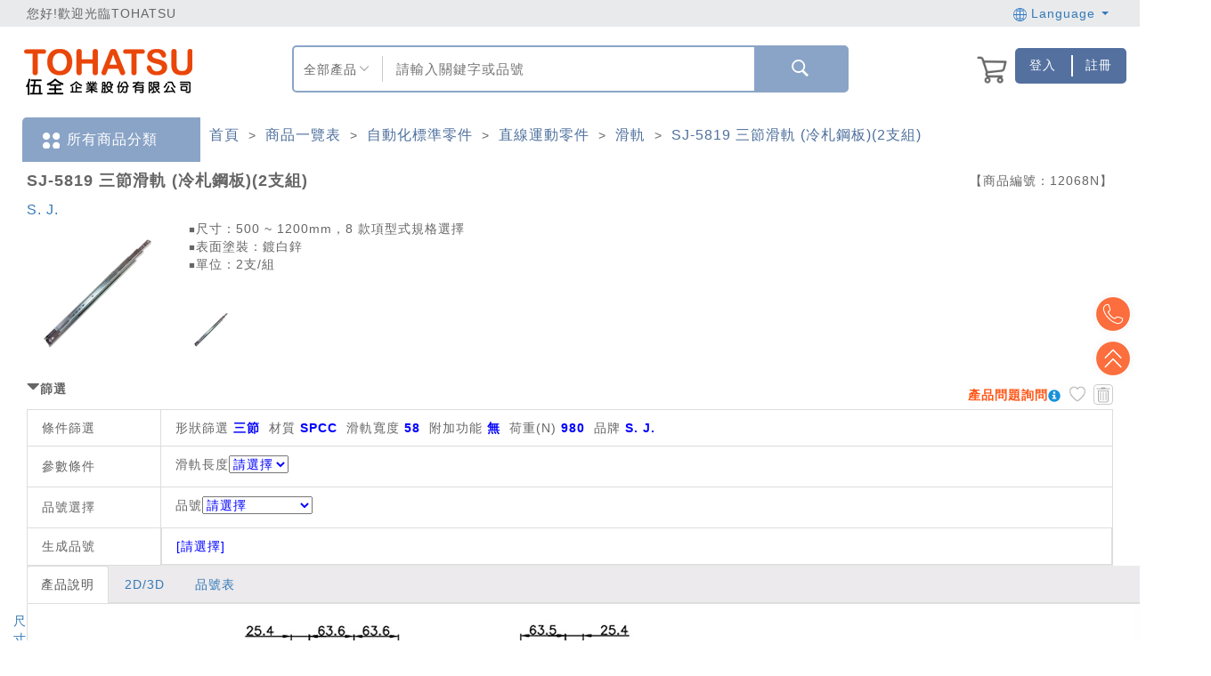

--- FILE ---
content_type: text/html; charset=utf-8
request_url: https://www.tohatsu.com.tw/Product/Info/9771/?itemid=12068&type=G
body_size: 358516
content:



<!DOCTYPE html>
<html>
<head>
    <script type="application/ld+json">
        {"@context": "https://schema.org","@type": "Corporation","name": "伍全企業股份有限公司","url": "https://www.tohatsu.com.tw/","logo": "https://www.tohatsu.com.tw/Content/TOHATSU/images/logo150x100.png","sameAs": ["https://www.facebook.com/tohatsu.taiwan/","https://www.tohatsu.com.tw/","https://www.youtube.com/channel/UCxigIx2UyFY1VskGNJMvd_w"]}
    </script>
    <meta content="text/html; charset=UTF-8" http-equiv="Content-Type">
    <meta http-equiv="X-UA-Compatible" content="IE=edge" />
    <meta name="viewport" content="width=device-width, initial-scale=1">
    
    

    <script type="application/ld+json">
        {"@context":"https://schema.org/","@type":"Product","name":"SJ-5819 三節滑軌 (冷札鋼板)(2支組)","image":["https://d26s8effnbilat.cloudfront.net/Files/market/9771/image/MAI_161215535_X135X135.png"],"description":"￭尺寸：500 ~ 1200mm，8 款項型式規格選擇\r，￭表面塗裝：鍍白鋅\r，￭單位：2支/組","sku":"SJ-5819-500","mpn":"$$","brand":{"@type":"Brand","name":"伍全企業"},"offers":{"@type":"AggregateOffer","url":"https://www.tohatsu.com.tw/Product/Info/9771/?itemid=12068&type=G","priceCurrency":"TWD","lowPrice":"100","highPrice":"5000","offerCount":"100","itemCondition":"https://schema.org/NewCondition","availability":"https://schema.org/InStock"}}
    </script>

    <title>SJ-5819 三節滑軌 (冷札鋼板)(2支組)規格、品號、產品說明 ｜ TOHATSU 伍全企業</title>
    <!--meta name="viewport" content="width=device-width, initial-scale=1.0"-->

        <meta name="keywords" content="三節滑軌,線性滑塊,線性軌道,線性滑軌,SPCC冷札鋼板">

    <meta name="description" content="TOHATSU 伍全 SJ-5819 三節滑軌 (冷札鋼板)(2支組)規格、產品說明與介紹：￭尺寸：500 ~ 1200mm，8 款項型式規格選擇，￭表面塗裝：鍍白鋅，￭單位：2支/組">

    <link href="/Content/F2E/styles/bootstrap.css?v=20220426_01" rel="stylesheet"/>
<link href="/Content/share/bootstrap-datetimepicker.min.css?v=20220426_01" rel="stylesheet"/>
<link href="/Content/F2E/styles/font-awesome.css?v=20220426_01" rel="stylesheet"/>
<link href="/Content/F2E/styles/animate.css?v=20220426_01" rel="stylesheet"/>
<link href="/Content/F2E/styles/formValidation.min.css?v=20220426_01" rel="stylesheet"/>
<link href="/Content/F2E/styles/swiper.min.css?v=20220426_01" rel="stylesheet"/>
<link href="/Content/F2E/styles/main.css?v=20220426_01" rel="stylesheet"/>
<link href="/Content/validationEngine/validationEngine.jquery.css?v=20220426_01" rel="stylesheet"/>
<link href="/Content/share/wookmark.css?v=20220426_01" rel="stylesheet"/>
<link href="/Content/B2C/mobile-style.css?v=20220426_01" rel="stylesheet"/>

    <!--[if IE 7]>
    <link href="/Content/font-awesome/font-awesome-ie7.min.css?v=20220426_01" rel="stylesheet"/>

    <![endif]-->
    <!--[if lt IE 9]>
    <link href="/Content/jquery-ui-1.10.3/jquery.ui.1.10.3.ie.css?v=20220426_01" rel="stylesheet"/>

    <script src="/Scripts/html5shiv/html5shiv.js?v=20220426_01"></script>

    <![endif]-->

    <style>

        .header-confirm-dialog {
            background-color: #f2dede !important;
            color: #a94442 !important;
        }

        .btn-confirm-dialog-no {
        }

        .btn-confirm-dialog-yes {
            background-color: #d7b6b6;
        }

            .btn-confirm-dialog-yes:hover {
                background-color: #99cc99;
            }

        .mask-loading {
            width: 30px;
            height: 30px;
            margin-top: -8px;
            margin-right: 10px;
        }

        .modal-adjust-width {
            width: 730px !important;
        }

        .tohatsu-font {
            font-family: "微軟正黑體",Helvetica Neue, Helvetica, Arial, sans-serif;
            font-size: 14px;
        }

        .font-a {
            text-decoration: none;
            outline: none;
            color: #333;
        }

        .header-lg {
            border-top: none;
        }

        .body-wrapper {
            padding-bottom: 0;
        }

        @media (min-width: 767px) {
            .remind__wrapper {
                padding-left: 40px;
            }

            .cform__wrapper {
                padding-left: 0;
                padding-right: 0;
            }
        }

        #tohatsu_abount::before {
            content: "關於伍全";
            color: #000;
            font: bold 16px/30px "Microsoft JhengHei";
            margin-left: 10px;
        }

        #tohatsu_contact::before {
            content: "聯絡我們";
            color: #000;
            font: bold 16px/30px "Microsoft JhengHei";
            margin-left: 10px;
        }

        ol.footer_menu {
            margin: 0;
            padding: 0;
            display: inline-block;
            vertical-align: top;
            min-width: 100px;
            margin-right: 20px;
        }

            ol.footer_menu:last-child {
                margin: 0;
            }

            ol.footer_menu li {
                margin: 0;
                padding: 0;
                list-style: none;
                font: 14px/30px "Microsoft JhengHei";
            }

                ol.footer_menu li::before {
                    content: ">";
                    margin-right: 5px;
                }

                ol.footer_menu li:hover a {
                    color: #ea5514;
                    font-weight: bold;
                }

        .floatleft {
            float: left;
        }

        .foot_mei_pc a::after {
            content: "\A|\A"
        }

        .foot_mei_pc a:last-child::after {
            display: none;
        }

        /* 自定義下拉選單容器 */
        #searchModeButton {
            position: relative;
            float: left;
            height: 100%;
            width: 16%;
            padding: 0px 10px;
        }

            #searchModeButton .select-btn {
                margin-top: 15px;
                text-align: center;
                width: 80%;
            }

            #searchModeButton img {
                position: relative;
                float: right;
                height: 10px;
                width: 10px;
                top: -17px;
                right: 5px;
            }

            #searchModeButton .options {
                display: none;
                position: absolute;
                top: 100%;
                left: 0;
                width: 100%;
                text-align: center;
                background-color: #fff;
                border: 1px solid #c9c9c9;
                box-shadow: 0 4px 6px rgba(0, 0, 0, 0.1);
                z-index: 1000;
                list-style: none;
            }

                #searchModeButton .options li {
                    padding: 10px;
                    cursor: pointer;
                }

                    /* hover 效果 */
                    #searchModeButton .options li:hover {
                        text-decoration: underline;
                    }

            /* 顯示選項列表 */
            #searchModeButton.open .options {
                display: block;
            }

        #layoutSearch {
            font-size: 1.1em;
            width: 66.67%;
            height: 60%;
            margin-top: 10px;
            border-left: 1px solid #c9c9c9;
            border-right: 0px;
            border-radius: 0px;
            padding-left: 15px;
            /*text-align: center;*/
        }

        @media screen and (max-width: 990px) {
            .foot_mei_pc {
                width: 100% !important;
            }

                .foot_mei_pc a:nth-child(4)::after {
                    display: none;
                }

                .foot_mei_pc a:nth-child(5) {
                    display: none;
                }
        }

        /* ... 其他 CSS 程式碼 ... */



    </style>

    <script src="/Scripts/F2E/js/vendor.js?v=20220426_01"></script>
<script src="/Scripts/F2E/js/formValidation.min.js?v=20220426_01"></script>
<script src="/Scripts/F2E/js/bootstrap.min.js?v=20220426_01"></script>
<script src="/Scripts/F2E/js/zh_TW.js?v=20220426_01"></script>
<script src="/Scripts/F2E/js/swiper.jquery.min.js?v=20220426_01"></script>
<script src="/Scripts/F2E/js/app.js?v=20220426_01"></script>
<script src="/Scripts/F2E/js/main.js?v=20220426_01"></script>
<script src="/Scripts/share/extensions.js?v=20220426_01"></script>
<script src="/Scripts/jquery.blockUI-2.66/jquery.blockUI.min.js?v=20220426_01"></script>
<script src="/Scripts/wookmark/wookmark.min.js?v=20220426_01"></script>
<script src="/Scripts/share/bootstrap-datetimepicker.min.js?v=20220426_01"></script>

    <link href="/Content/TOHATSU/css/basic.css?v=20220426_01" rel="stylesheet"/>
<link href="/Content/TOHATSU/css/blue.css?v=20220426_01" rel="stylesheet"/>
<link href="/Content/TOHATSU/css/mall.css?v=20220426_01" rel="stylesheet"/>

    <script src="/Scripts/jquery.twzipcode-1.6.7/jquery.twzipcode-1.6.7.js?version=20220426_01"></script>

    <style type="text/css">

        @media screen and (max-width:990px) {
            .header-lg {
                font-size: 1.1em;
            }

            div.func-list a {
                padding: 14px;
            }
        }

        @media screen and (min-width:991px) and (max-width:1920px) {
            .mei_m_innernavi {
                display: none !important;
            }
        }

        @media screen and (max-width:990px) {
            .topbar {
                background-color: #61697e;
                color: #fff;
                font-size: 1.5em;
                line-height: 50px;
                height: 50px;
            }

                .topbar .welcome {
                    width: 100% !important;
                    margin-top: 9px;
                    margin-bottom: 9px;
                }

                .topbar .logins {
                    display: none;
                }

            .mei_m_menu {
                background-color: #dadbdd;
                text-align: center;
            }

                .mei_m_menu a {
                    display: block;
                    line-height: 4.5;
                }

                .mei_m_menu img {
                    max-width: 35px;
                }

                .mei_m_menu .row > div {
                    border-right: 2px solid #fff;
                }
        }

        @media screen and (max-width:990px) {
            .container-fluid.footer .f2 > div {
                height: auto !important;
            }

            .footer .f2 img {
                position: relative;
                display: block;
                margin: 0 auto;
                height: auto;
            }

            .footer {
                text-align: center;
                margin: 0 auto;
                border-top: 1px solid #f5f5f5;
            }

                .footer .f2 {
                    background-color: #fff;
                }

                    .footer .f2 p {
                        font-size: 1em;
                    }

                .footer .f3 p {
                    width: 90%;
                    text-align: center;
                    margin: 0 auto;
                    font-size: 12px;
                    line-height: 2;
                }
        }


        #layoutSearch:focus {
            outline-width: 0px;
            box-shadow: none;
        }

        @media screen and (max-width: 990px) {
            #layoutSearchBoxMobile {
                width: 90%;
                margin: 1em auto;
                border: 2px solid #8aa4c7;
                box-sizing: content-box;
                height: 45px;
                position: relative;
                border-radius: 5px;
            }

                #layoutSearchBoxMobile > input:focus-visible {
                    border: 2px solid #8aa4c7;
                    outline-color: #8aa4c7;
                }

                #layoutSearchBoxMobile > input {
                    width: 100%;
                    height: 45px;
                }
        }
    </style>

    <style>
        /* 使用 hover 顯示下拉選單 */
        .dropdown:hover .dropdown-menu {
            display: block;
        }

        /* --- 新增的頁首右側操作區塊樣式 --- */
        .header-actions-container {
            display: flex; /* 啟用 Flexbox 佈局 */
            justify-content: flex-end; /* 將所有項目推向容器的右側 */
            align-items: center; /* 垂直置中對齊所有項目 */
            gap: 10px; /* 在購物車和按鈕群組之間增加 15px 的間距 */
            width: 100%; /* 確保容器填滿其父層寬度 */
        }

        .btn-blue {
            background-color: #53709f;
            color: white !important;
            padding: 1px 4px; /* 更新：將左右內距改為 4px */
            text-decoration: none;
            display: inline-flex;
            align-items: center;
            text-align: center;
            border: none;
            cursor: pointer;
            white-space: nowrap;
        }

            .btn-blue img {
                height: 16px; /* 設定圖片高度，您可以依需求調整 */
                margin-right: 5px; /* 圖片與文字的間距 */
            }

            .btn-blue:hover {
                background-color: #6c8aae;
                color: white !important;
            }

        /* --- 更新後的按鈕群組樣式 --- */
        .header-login-container {
            display: flex;
            justify-content: flex-end;
        }

            .header-login-container .btn-group {
                display: flex;
                align-items: stretch;
                min-width: 125px;
                width: 125px;
                max-width: 125px;
                flex: 0 0 125px;
                min-height: 40px;
                height: 40px;
                max-height: 40px;
                justify-content: flex-end;
                overflow: hidden;
            }

                .header-login-container .btn-group .btn-blue {
                    border-radius: 0;
                    margin: 0;
                    padding: 0px 8px;
                    flex: 1 1 50%;
                    height: 100%;
                    display: flex;
                    align-items: center;
                    justify-content: center;
                }

                .header-login-container .btn-group .btn-blue:first-child {
                    border-top-left-radius: 5px;
                    border-bottom-left-radius: 5px;
                }

                /* 更新：為最後一個按鈕設定相對定位，以供偽元素使用 */
                .header-login-container .btn-group .btn-blue:last-child {
                    border-top-right-radius: 5px;
                    border-bottom-right-radius: 5px;
                    position: relative; /* 新增：建立定位參考點 */
                    /* 移除舊的 border-left */
                }

                    /* 新增：使用 ::before 偽元素建立較短的分隔線 */
                    .header-login-container .btn-group .btn-blue:last-child::before {
                        content: ''; /* 偽元素必要屬性 */
                        position: absolute;
                        left: 0;
                        top: 50%; /* 垂直置中 */
                        transform: translateY(-50%); /* 精確垂直置中 */
                        height: 60%; /* 設定線條高度為按鈕高度的 60% */
                        width: 2px; /* 線條寬度 */
                        background-color: white; /* 線條顏色 */
                    }

        /* --- 聯絡我們彈出視窗樣式 (最終版) --- */
        .contact-us-modal-dialog {
            max-width: 800px;
            width: 90%; /* 在小螢幕上保持一定寬度 */
        }

        .contact-us-body {
            display: flex;
            align-items: center;
            gap: 20px;
        }

        .contact-us-image {
            flex: 0 0 40%; /* 圖片佔 40% 寬度 */
        }

            .contact-us-image img {
                width: 100%;
                height: auto;
            }

        .contact-us-info {
            flex: 1 1 auto; /* 文字填滿剩餘空間 */
            padding: 10px 20px;
        }

        /* 響應式調整：當螢幕寬度小於 768px */
        @media (max-width: 767.98px) {
            .contact-us-body {
                flex-direction: column; /* 垂直堆疊 */
                text-align: center;
            }

            .contact-us-image {
                width: 60%; /* 調整圖片在手機上的寬度 */
            }
        }
    </style>

    

    <link href="/Content/TOHATSU/css/mei_resize.css" rel="stylesheet"/>


    <script src="/Scripts/B2C/ElasticSearchSetting.js"></script>
    <script src="https://cdnjs.cloudflare.com/ajax/libs/tarekraafat-autocomplete.js/8.3.2/js/autoComplete.js"></script>
    <link rel="stylesheet" href="https://cdnjs.cloudflare.com/ajax/libs/tarekraafat-autocomplete.js/8.3.2/css/autoComplete.min.css">
    <script>
        $(document).ready(function () {
            var ElasticSearchUrl = GetElasticSearchUrl();

            window.addEventListener('unload', function () { hideMask(); });

            var promiseCount = 0;
            var showMaskStatus = false;
            if (window.screen.width > 990) {
                try {
                    // 桌機
                    var autoCompleteJS = new autoComplete({
                        name: "search",
                        data: {
                            src: async function () {
                                // Loading placeholder text
                                hideMask();

                                document
                                    .querySelector("#layoutSearch")
                                    .setAttribute("placeholder", "Loading...");
                                var token = $('input[name=__RequestVerificationToken]').val();

                                promiseCount = promiseCount + 1;
                                console.log("search: " + promiseCount);
                                if (showMaskStatus == false) {
                                    showMaskDownlist('Loading');
                                    showMaskStatus = true;
                                }

                                let promise = new Promise((res, rej) => {
                                    if ('1' == '1') {
                                        //參數設定
                                        var query = "query=" + $("#layoutSearch").val();

                                        var url = ElasticSearchUrl + "/v1/product/autocomplete?" + query;

                                        var start = 0;
                                        var end1 = 0;
                                        var end2 = 0;
                                        var e1 = '';
                                        var e2 = '';

                                        start = new Date().getTime();

                                        $.get(
                                            url,
                                            {
                                                contentType: 'application/json; charset=utf-8'
                                            },
                                            function (result, status) {
                                                //console.log(result.data);

                                                end1 = new Date().getTime();
                                                e1 = ((end1 - start) / 1000 + "sec");

                                                res(result.data.suggestions);
                                                promiseCount = promiseCount - 1;
                                                //console.log("search: " + promiseCount);

                                                end2 = new Date().getTime();
                                                e2 = ((end2 - start) / 1000 + "sec");

                                                $.ajax({
                                                    url: '/SPQ/CreateSearchLog',
                                                    type: 'POST',
                                                    data: JSON.stringify({ Action: 'DownListSearch', Keyword: $("#layoutSearch").val(), CallTime: e1, ReadyTime: e2, ApiTime: result.data.response_time }),
                                                    contentType: 'application/json; charset=utf-8',
                                                    async: true,
                                                })
                                                    .done(function (result2, status2, xhr2) {
                                                    });
                                            }
                                        )
                                            .fail(function (xhr, status, errorThrown) {
                                                promiseCount = promiseCount - 1;
                                                console.log("search: " + promiseCount);
                                            });
                                    }
                                    else {
                                        $.post("/Home/GetSearchDownlist", { __RequestVerificationToken: token, keyword: $("#layoutSearch").val().toUpperCase().trim(), limit: 10 },
                                        function (response) {
                                            res(response.Datas)
                                            promiseCount = promiseCount - 1;
                                            console.log("search: " + promiseCount);
                                        });
                                    }
                                });

                                let result = await promise;

                                var searchMode = $("div[name='searchMode']").text() == "商品編號" ? "2" : "1";
                                return searchMode != "2" ? result : null;
                            },
                            //results: function (list) {
                            //    // Filter duplicates
                            //    const filteredResults = Array.from(
                            //        new Set(list.map((value) => value.match))
                            //    ).map((food) => {
                            //        return list.find((value) => value.match === food);
                            //    });

                            //    return filteredResults;
                            //}
                        },
                        trigger: {
                            event: ["input", "focus"]
                        },
                        debounce: 3000, //停止輸入2s以後才進行查詢
                        placeHolder: "",
                        searchEngine: function (query, record) { return record; },
                        //highlight: true,
                        maxResults: 10,
                        selector: "#layoutSearch",
                        resultItem: {
                            content: function (data, element) {

                                var valueLeft = '1' == '1' ? data.value.suggestion : data.value.Left;

                                // Modify Results Item Style
                                element.style = "display: flex; justify-content: space-between; z-index: 1000;";
                                // Modify Results Item Content
                                element.innerHTML = `<span style="text-overflow: ellipsis; white-space: nowrap; overflow: hidden;" title=
                                ${valueLeft}>
                                ${valueLeft}</span>
                                <span style="display: flex; align-items: center; font-size: 13px; font-weight: 100; text-transform: uppercase; color: rgba(0,0,0,.2);">
                                </span>`;
                                showMaskDownlist('Loading');
                                if (promiseCount === 0) {
                                    hideMaskDownlist();
                                    showMaskStatus = false;
                                }
                            }
                        },
                        noResults: function (dataFeedback, generateList) {
                        },
                        onSelection: function (feedback) {
                            showMask('Loading');

                            if ('1' == '1') {

                                document.querySelector("#layoutSearch").value = feedback.selection.value.suggestion;

                                //if (feedback.selection.value.epno_epdmid && feedback.selection.value.cgdm_ids.length == 1) {
                                    //location.href = '/Product/Info/' + feedback.selection.value.cgdm_ids[0] + '/?itemid=' + feedback.selection.value.epno_epdmid + '&type=G&search=' + feedback.selection.value.suggestion;
                                //}
                                //else {
                                    var searchMode = $("div[name='searchMode']").text() == "商品編號" ? "2" : "1";
                                    //[Task_189228] RWD-搜尋結果導入RWD，全部導向新版
                                    var searchPage = "ResultNew";

                                    location.href = "/SearchE/" + searchPage + ".html?l=" + '0' + "&searchMode=" + searchMode + "&id=1&keyword=" + encodeURIComponent(document.querySelector("#layoutSearch").value.trim());
                                //}
                            }
                            else {

                                document.querySelector("#layoutSearch").value = feedback.selection.value.Left;

                                if (feedback.selection.value.Epdm_Id && feedback.selection.value.Cgdm_Id) {
                                    location.href = '/Product/Info/' + feedback.selection.value.Cgdm_Id + '/?itemid=' + feedback.selection.value.Epdm_Id + '&type=G';
                                }
                                else {
                                    location.href = '/Search/ResultD/1?keyword=' + encodeURIComponent(document.querySelector("#layoutSearch").value.trim());
                                }
                            }
                        }
                    });
                }
                catch (e) {
                    console.log(e)
                };
            }
            else {
                 try {
                    // 手機
                    var autoCompleteJS = new autoComplete({
                        name: "search",
                        data: {
                            src: async function () {
                                // Loading placeholder text
                                hideMask();

                                document
                                    .querySelector("#layoutSearch2")
                                    .setAttribute("placeholder", "Loading...");
                                var token = $('input[name=__RequestVerificationToken]').val();

                                promiseCount = promiseCount + 1;
                                console.log("search: " + promiseCount);
                                if (showMaskStatus == false) {
                                    showMaskDownlist('Loading');
                                    showMaskStatus = true;
                                }

                                let promise = new Promise((res, rej) => {
                                    if ('1' == '1') {
                                        //參數設定
                                        var query = "query=" + $("#layoutSearch2").val();

                                        var url = ElasticSearchUrl + "/v1/product/autocomplete?" + query;

                                        var start = 0;
                                        var end1 = 0;
                                        var end2 = 0;
                                        var e1 = '';
                                        var e2 = '';

                                        start = new Date().getTime();

                                        $.get(
                                            url,
                                            {
                                                contentType: 'application/json; charset=utf-8'
                                            },
                                            function (result, status) {
                                                //console.log(result.data);

                                                end1 = new Date().getTime();
                                                e1 = ((end1 - start) / 1000 + "sec");

                                                res(result.data.suggestions);
                                                promiseCount = promiseCount - 1;
                                                //console.log("search: " + promiseCount);

                                                end2 = new Date().getTime();
                                                e2 = ((end2 - start) / 1000 + "sec");

                                                $.ajax({
                                                    url: '/SPQ/CreateSearchLog',
                                                    type: 'POST',
                                                    data: JSON.stringify({ Action: 'DownListSearch', Keyword: $("#layoutSearch2").val(), CallTime: e1, ReadyTime: e2, ApiTime: result.data.response_time }),
                                                    contentType: 'application/json; charset=utf-8',
                                                    async: true,
                                                })
                                                    .done(function (result2, status2, xhr2) {
                                                    });
                                            }
                                        )
                                            .fail(function (xhr, status, errorThrown) {
                                                promiseCount = promiseCount - 1;
                                                console.log("search: " + promiseCount);
                                            });
                                    }
                                    else {
                                        $.post("/Home/GetSearchDownlist", { __RequestVerificationToken: token, keyword: $("#layoutSearch2").val().toUpperCase().trim(), limit: 10 },
                                        function (response) {
                                            res(response.Datas)
                                            promiseCount = promiseCount - 1;
                                            console.log("search: " + promiseCount);
                                        });
                                    }
                                });

                                let result = await promise;

                                var searchMode = $("select[name='searchMode2']").val();
                                return searchMode != "2" ? result : null;
                            },
                            //results: function (list) {
                            //    // Filter duplicates
                            //    const filteredResults = Array.from(
                            //        new Set(list.map((value) => value.match))
                            //    ).map((food) => {
                            //        return list.find((value) => value.match === food);
                            //    });

                            //    return filteredResults;
                            //}
                        },
                        trigger: {
                            event: ["input", "focus"]
                        },
                        debounce: 3000, //停止輸入2s以後才進行查詢
                        placeHolder: "",
                        searchEngine: function (query, record) { return record; },
                        //highlight: true,
                        maxResults: 10,
                        selector: "#layoutSearch2",
                        resultItem: {
                            content: function (data, element) {

                                var valueLeft = '1' == '1' ? data.value.suggestion : data.value.Left;

                                // Modify Results Item Style
                                element.style = "display: flex; justify-content: space-between; z-index: 1000;";
                                // Modify Results Item Content
                                element.innerHTML = `<span style="text-overflow: ellipsis; white-space: nowrap; overflow: hidden;" title=
                                ${valueLeft}>
                                ${valueLeft}</span>
                                <span style="display: flex; align-items: center; font-size: 13px; font-weight: 100; text-transform: uppercase; color: rgba(0,0,0,.2);">
                                </span>`;
                                showMaskDownlist('Loading');
                                if (promiseCount === 0) {
                                    hideMaskDownlist();
                                    showMaskStatus = false;
                                }
                            }
                        },
                        noResults: function (dataFeedback, generateList) {
                        },
                        onSelection: function (feedback) {
                            showMask('Loading');

                            if ('1' == '1') {

                                document.querySelector("#layoutSearch2").value = feedback.selection.value.suggestion;

                                //if (feedback.selection.value.epno_epdmid && feedback.selection.value.cgdm_ids.length == 1) {
                                    //location.href = '/Product/Info/' + feedback.selection.value.cgdm_ids[0] + '/?itemid=' + feedback.selection.value.epno_epdmid + '&type=G&search=' + feedback.selection.value.suggestion;
                                //}
                                //else {
                                    var searchMode = $("select[name='searchMode2']").val();
                                    //[Task_189228] RWD-搜尋結果導入RWD，全部導向新版
                                    var searchPage = "ResultNew";

                                    location.href = "/SearchE/" + searchPage + ".html?l=" + '0' + "&searchMode=" + searchMode + "&id=1&keyword=" + encodeURIComponent(document.querySelector("#layoutSearch2").value.trim());
                                //}
                            }
                            else {

                                document.querySelector("#layoutSearch2").value = feedback.selection.value.Left;

                                if (feedback.selection.value.Epdm_Id && feedback.selection.value.Cgdm_Id) {
                                    location.href = '/Product/Info/' + feedback.selection.value.Cgdm_Id + '/?itemid=' + feedback.selection.value.Epdm_Id + '&type=G';
                                }
                                else {
                                    location.href = '/Search/ResultD/1?keyword=' + encodeURIComponent(document.querySelector("#layoutSearch2").value.trim());
                                }
                            }
                        }
                    });
                }
                catch (e) {
                    console.log(e)
                };
            }
        });
    </script>
    <script>
        function stringJoinUnderscore (args) {
            return args.join('_')
        }

        var g_CSP001_AddToCart_Url = '/CSP/CSP001_AddToCart';
        var g_CSP001_AddToTracking_Url = '/CSP/CSP001_AddToTracking';

        var pointRate = '1';
        var nowurllocation = '';

        $(document).ready(function () {
            // for 導覽列
            $('.header .nav-dropdown > a').on('click', function () {
                var self = this
                var category = $(self).text()

                dataLayer.push({
                    'event': 'analytics',
                    'category': '導覽列',
                    'action': stringJoinUnderscore(['menu', category]),
                    'label':  stringJoinUnderscore(['點擊_導覽列', category])
                })
            })
        });

                var IsLogined = false;


        $(document).ready(function() {

            $("#loginModal #account #password #InputCaptcha1").on("keypress", function (e) {
                if (e.which === 13) {
                    $("#signin").click();
                }
            });

            $(".imageCaptcha img").attr("src", "/Captcha/GetCaptcha?t=" + Date.now());

            var pathname = window.location.pathname;

            $('.function-search__btn').on('click', function () {
                dataLayer.push({ 'event': 'ga-keywordsSearch-click', 'ga-keywordsSearch-category': 'keywordsSearch', 'ga-keywordsSearch-action': $('#CHPkeywords').val()});
            });

            $('.sidebar-search__icon-search').on('click', function () {
                dataLayer.push({ 'event': 'ga-keywordsSearch-click', 'ga-keywordsSearch-category': 'keywordsSearch', 'ga-keywordsSearch-action': $('.sidebar-search__input').val()});
            });

            var item = $('#search_form .select').attr('value');

            //var txt = $('#search_form .search').val();
            var txt = $(this).prev().val();

            //search(QueryString('search'));

            

            return false;
        });

        function search(SearchId) {

            var keyword = $("#" + SearchId).val().trim();

            if (keyword.length === 0) {
                DialogMessageError("至少輸入一個字才能搜尋!");
                return false;
            }
            showMask('Loading');

            var searchMode = "";
            var searchPage = "";

            if (window.screen.width > 990) {
                searchMode = $("div[name='searchMode']").text() == "商品編號" ? "2" : "1";
                searchPage = "ResultNew";
            }
            else {
                searchMode = $("select[name='searchMode2']").val();
                //[Task_189228] RWD-搜尋結果導入RWD，全部導向新版
                var searchPage = "ResultNew";
            }

            location.href = '1' == '1'
                ? ("/SearchE/" + searchPage + ".html?l=" + '0' + "&searchMode=" + searchMode + "&id=1&keyword=" + encodeURIComponent(keyword))
                : ('/Search/ResultD/1?keyword=' + encodeURIComponent(keyword));
        }

        // over write app.js search function
        // which is for rwd side bar search
        $('.sidebar-search__icon-search').unbind().bind('click', function () {
            var txt = $(this).prev().val();

            search(QueryString('keyword'));
        });

        function GoCAM001() {
            g_GoCAM001 = true;
            $(".login").click();
        }

        var parentframehref = "http://localhost:25490/";

        var notshowagain = 0;

        var hasAddToCart = false;
        var hasAddToTrack = false;

        function routehref(href) {
            var isIframe = window.self !== window.top;
            if (isIframe) {
                if(href.indexOf("http") > -1) {
                    window.top.location.href = href;
                }else{
                    window.top.location.href = parentframehref+href;
                }
            }else{

                if(href.indexOf("http") > -1) {
                    location.href = href;
                }else{
                    location.href= href;
                }
            }
        }

        function routehref2(href) {
            var isIframe = window.self !== window.top;
            if (isIframe) {
                if(href.indexOf("http") > -1) {
                    window.top.location.href = href;
                }else{
                    window.top.location.href = parentframehref+href;
                }
            }else{
                if(href.indexOf("http") > -1) {
                    location.href  = href;
                }else{
                    location.href = nowurllocation + href;
                }
            }
        }

        function routehref3(href) {
            var isIframe = window.self !== window.top;

            //在frame裡面
            if (isIframe) {
                window.top.location.href = parentframehref+"/"+href.substr(3, href.length);
            }else{
                location.href  = href;
            }
        }

        //_Layouts頁面右上角的購物車清單
        function ShowShoppingCart() {
            //取得購物車資料
            $.ajax({
                url: '/CSP/CSP001_GetCartItem',
                type: "POST",
                dataType: "json",
                async: false,
                cache: false,
                success: function (data, textStatus, jqXHR) {
                    //console.log(JSON.stringify(data));
                    //處理回傳的訊息
                    if (data != "") {
                        //總數
                        $(".cart_total").html(data.length);
                        var normalCnt = 0;
                        var delivery = "";
                        $.each(data,function (index, value) {
                            normalCnt++
                            //delivery += '<a href="/Product/' + value.CgdmId + '"><img class="image img-50x50" src="' + value.ImagePath + '" alt="" /><b>' + value.Name + '</b><br /><span class="money">$'+ value.Price + '</span></a>';
                            delivery += '<a href="/Product/' + value.CgdmId + '"><div class="cart-dropdown__list"><div class="cart-item__pic"><img class="cart-thumb" src="' + value.ImagePath + '" alt=""></div><div class="cart-dropdown__item"><p>' + value.Name + '</p><p class="cart-dropdown__item-price">$'+ value.Price + '</p></div></div></a>';
                        });

                        //一般

                        $(".delivery").html(delivery);

                        if (normalCnt > 0 )
                        {
                            $("#checkout").show();
                            //$("#shopping-cart-box").attr("style","");
                        }
                        else
                        {
                            $("#checkout").hide();

                        }
                    }
                    else
                    {
                        //$("#shopping-cart-box").css("display","none");
                    }
                },
                error: function (jqXHR, textStatus, errorThrown) {
                    console.log(errorThrown);
                }
            });
        }

        //未登入，登入後回到原頁面
        function RedirectToOriUrl() {
            if (QueryString("m") == 3 && QueryString("url") != null) {
                return QueryString("url");
            }
            return null;
        }

        //購物車的結帳
        function RedirectToShoppingCar() {
            if (!IsLogined) {
                //引導user登入
                g_LoginToCart = true;
                $(".login").click();
            }
            else {
                location.href = "/Checkout/Basket";
            }
        }

        function resetShoppingCartLogin() {
            $("#loginModal #account").val("");
            $("#loginModal #password").val("");
            $("#loginModal #InputCaptcha1").val("");

            $("#register_form #InputEmail2").val("");
            $("#register_form #InputPassword2").val("");
            $("#register_form #confirmPassword").val("");
            $("#register_form #InputCaptcha2").val("");

            $("#forgot_form #InputEmail3").val("");
            $("#forgot_form #InputCaptcha3").val("");

            g_LoginToCart = false;
        }

        function resetTrackingLogin() {
            g_LoginToTracking = false;
        }

        var g_LoginToCart = false;
        var g_LoginToTracking = false;
        var g_GoCAM001 = false;

        $(function () {
            if (QueryString("m") == 1) {
                DialogMessageSuccess("您所選購商品已售完，請重新選擇其他商品。");
            }
            if (QueryString("m") == 2) {
                DialogMessageSuccess("您被限定登入功能，請與客服人員聯繫。");
            }
            if (QueryString("m") == 3) {
                $(".login").click();
            }
        });

        function QueryString(name) {
            var AllVars = window.location.search.substring(1);
            var Vars = AllVars.split("&");
            for (i = 0; i < Vars.length; i++) {
                var Var = Vars[i].split("=");
                if (Var[0] == name) return Var[1];
            }
            return "";
        }

        // 搜尋按下Enter造成error
        $(function () {
            $('#layoutSearch').on('keydown', function (event) {
                if (event.which === 13)
                {
                    event.preventDefault();
                    var keyword = $(this).val().trim();

                    if (keyword.length === 0) {
                        DialogMessageError("至少輸入一個字才能搜尋!");
                        return false;
                    }

                    showMask('Loading');

                    var searchMode = "";
                    var searchPage = "";

                    if (window.screen.width > 990) {
                        searchMode = $("div[name='searchMode']").text() == "商品編號" ? "2" : "1";
                        searchPage = "ResultNew";
                    }
                    else {
                        searchMode = $("select[name='searchMode2']").val();
                        //[Task_189228] RWD-搜尋結果導入RWD，全部導向新版
                        var searchPage = "ResultNew";
                    }

                    location.href = '1' == '1'
                        ? ("/SearchE/" + searchPage + ".html?l=" + '0' + "&searchMode=" + searchMode + "&id=1&keyword=" + encodeURIComponent(keyword))
                        : ('/Search/ResultD/1?keyword=' + encodeURIComponent(keyword));
                }
            });
        })
    </script>

    <!-- Google Tag Manager -->


    <!-- Google Tag Manager -->
    <script>
(function(w,d,s,l,i){w[l]=w[l]||[];w[l].push({'gtm.start':
new Date().getTime(),event:'gtm.js'});var f=d.getElementsByTagName(s)[0],
j=d.createElement(s),dl=l!='dataLayer'?'&l='+l:'';j.async=true;j.src=
'https://www.googletagmanager.com/gtm.js?id='+i+dl;f.parentNode.insertBefore(j,f);
})(window,document,'script','dataLayer','GTM-PWBJD84');</script>
    <!-- End Google Tag Manager -->
</head>
<body class="loading">
    <input name="__RequestVerificationToken" type="hidden" value="GYHnN65X-PeN4SKoUJMxAqIbZboWunI4wxc1rjYQ2W1eKNzhS1UWTdXdvdBloslp8hhfVOEE40TB1Ki37Azp1-Z_FFo2aiRtOxv-rpee6_81" />

    <!-- Google Tag Manager (noscript) -->
    <noscript>
        <iframe src="https://www.googletagmanager.com/ns.html?id=GTM-PWBJD84"
                height="0" width="0" style="display:none;visibility:hidden"></iframe>
    </noscript>
    <!-- End Google Tag Manager (noscript) -->

    <script type="text/javascript">
        $(function(){
            $(".login").click(function(){
                $("#login_form").validationEngine('hideAll');
                $(".imageCaptcha img").attr("src", "/Captcha/GetCaptcha?t=" + Date.now());
            });
            $(".resetCaptcha").click(function() {
                $(".imageCaptcha img").attr("src", "/Captcha/GetCaptcha?t=" + Date.now());
            });
        });
    </script>


    <div id="wrapper">
        <div class="overlay"></div>

        <script>
            $(document).ready(function () {

                const selectBtn = document.querySelector('#searchModeButton .select-btn');
                const selectBtn2 = document.querySelector('#searchModeButton img');
                const options = document.querySelector('#searchModeButton .options');

                selectBtn.addEventListener('click', () => {
                    options.parentElement.classList.toggle('open');
                });

                selectBtn2.addEventListener('click', () => {
                    options.parentElement.classList.toggle('open');
                });

                // 點擊選項後關閉下拉
                options.addEventListener('click', (e) => {
                    selectBtn.textContent = e.target.textContent;
                    options.parentElement.classList.remove('open');
                });

                /* center modal */
                function centerModals() {
                    $(this).each(function (i) {
                        if ($(this)[0].self !== window) {
                            var $clone = $(this).clone().css('display', 'block').appendTo('body');
                            var top = Math.round(($clone.height() - $clone.find('.modal-content').height()) / 2);
                            top = top > 0 ? top : 0;
                            $clone.remove();
                            $(this).find('.modal-content').css("margin-top", top);
                        }
                    });
                }
                $('#messageDialog').on('show.bs.modal', centerModals);
                $('#confirmDialog').on('show.bs.modal', centerModals);
                $(window).on('resize', centerModals);

                ShowShoppingCart();
            });

            function DialogMessageSuccess(message, callBack) {
                $("#dialogMessageClass").removeClass();
                $("#dialogMessageClass").addClass("correct");
                $("#dialogMessage").html(message);
                $('#messageDialog').modal('toggle');
                $("#messageDialog").modal('show');
                $("#messageDialog").off('hidden.bs.modal');
                $("#messageDialog").on('hidden.bs.modal', callBack);
            }

            function DialogMessageError(message, callBack, title) {
                $("#dialogMessageClass").removeClass();
                $("#dialogMessageClass").addClass("error");
                $("#dialogMessage").html(message);
                $('#messageDialog').modal('toggle');
                $("#messageDialog").modal("show");
                $("#messageDialog").off('hidden.bs.modal');
                $("#messageDialog").on('hidden.bs.modal', callBack);
                //-----中友註解開始-----//
                /*if(!!title)
                {
                    $("#dialogMessageTitle").text(title);
                }*/
                //-----中友註解結束-----//
            }
            //加入購物車特製的dialog 指定高度
            function ConfirmDialogOne(message, callBack, title, buttonYesName, buttonNoName) {


                var isIframe = window.self !== window.top;
                if (isIframe) {
                    if (parentscrolliframe > 0) {
                        var parentscroll = parentscrolliframe + "px";
                        console.log("csp.js parentscroll=>" + parentscroll);
                        document.getElementById("confirmDialogOne").style.top = parentscroll;
                    } else {
                        var parentscroll = "5px";
                        console.log("csp.js parentscroll=>" + parentscroll);
                        document.getElementById("confirmDialogOne").style.top = parentscroll;
                    }
                }


                var status = { "yes": true, "no": false };
                var confirmCount = 0;

                $("#confirmMessageOne").html(message);
                $('#confirmDialogOne').modal('toggle');
                $("#confirmDialogOne").modal("show");
                $("#confirmDialogOne").off('hidden.bs.modal');
                $("#confirmDialogOne").on('hidden.bs.modal');

                if (isIframe) {
                    console.log("freeze=1");
                    window.parent.postMessage("freeze=1", '*');
                    console.log("needscroll=" + parentscrolliframe);
                    window.parent.postMessage("needscroll=" + parentscrolliframe, '*');
                }

            }
            function ConfirmDialog(message, callBack, title, buttonYesName, buttonNoName) {
                console.log("confirm");
                var status = { "yes": true, "no": false };
                var confirmCount = 0;
                $("#confirmMessage").html(message);
                $('#confirmDialog').modal('toggle');
                $("#confirmDialog").modal("show");
                $("#confirmDialog").off('hidden.bs.modal');
                $("#confirmDialog").on('hidden.bs.modal');
                $("#confirmNo").on('click', function (event) {
                    if (confirmCount === 0) {
                        callBack(status.no);
                    }
                    confirmCount = confirmCount + 1;
                });
                $("#confirmYes").on('click', function (event) {
                    if (confirmCount === 0) {
                        callBack(status.yes);
                    }
                    confirmCount = confirmCount + 1;
                });
                //-----中友註解開始-----//
                /*
                if(!!title)
                {
                    $("#confirmModalTitle").text(title);
                } else {
                    $("#confirmModalTitle").text("");
                }
                */
                //-----中友註解結束-----//
                if (!!buttonYesName) {
                    $("#confirmYes").text(buttonYesName);
                } else {
                    $("#confirmYes").text("確定");
                }

                if (!!buttonNoName) {
                    $("#confirmNo").text(buttonNoName);
                } else {
                    $("#confirmNo").text("取消");
                }
            }

            function showMask(message) {
                if (!message) {
                    message = "Loading";
                }
                $.blockUI({
                    message: '<h1 style="font-size:25px"><img class="mask-loading" src="/Images/Loading-new.gif"></img>' + message + '</h1>',
                    css: {
                        border: 'none',
                        padding: '18px',
                        backgroundColor: '#000',
                        '-webkit-border-radius': '10px',
                        '-moz-border-radius': '10px',
                        opacity: .5,
                        color: '#fff',
                    }
                });
            }

            function showMaskDownlist(message) {
                if (!message) {
                    message = "Loading";
                }
                $('#autoComplete_list').block({
                    message: '<h1 style="font-size:25px"><img class="mask-loading" src="/Images/Loading-new.gif"></img>' + message + '</h1>',
                    css: {
                        border: 'none',
                        padding: '18px',
                        backgroundColor: '#000',
                        '-webkit-border-radius': '10px',
                        '-moz-border-radius': '10px',
                        opacity: .5,
                        color: '#fff',
                    },
                    overlayCSS: {
                        backgroundColor: '#FFFFFF',
                        opacity: 0,
                    }
                });
            }

            function hideMask() {
                $.unblockUI();
            }

            function hideMaskDownlist() {
                $('#autoComplete_list').unblock();
            }
        </script>

        <div class="all_header">
            <!-- Message Dialog ========================================================================= -->
            <div class="modal fade bs-example-modal-sm" tabindex="-1" role="dialog" aria-labelledby="mySmallModalLabel" aria-hidden="true" id="messageDialog">
                <div class="modal-dialog modal-large">
                    <div class="modal-content danger">
                        <div class="modal-header">
                            <h4 class="modal-title" id="myModalLabel">
                                <span id="dialogMessageClass modal-adjust-title " class="correct"></span>&nbsp;&nbsp;
                                <span id="dialogMessageTitle">伍全eShop</span>
                            </h4>
                        </div>
                        <div class="modal-body">
                            <span class="" style="color: #a94442;"></span>
                            <label id="dialogMessage"></label>
                        </div>
                        <div class="modal-footer">
                            <button id="btnConfirm" type="button" class="btn btn-default" data-dismiss="modal">確定</button>
                        </div>
                    </div>
                </div>
            </div>

            <!-- Confirm Dialog -->
            <div class="modal fade bs-example-modal-sm" tabindex="-1" role="dialog" aria-labelledby="mySmallModalLabel" aria-hidden="true" id="confirmDialog">
                <div class="modal-dialog modal-large">
                    <div class="modal-content danger">
                        <div class="modal-header header-confirm-dialog">
                            <h4 class="modal-title">
                                <span class="correct"></span>
                                <span id="confirmModalTitle">伍全eShop</span>
                            </h4>
                        </div>
                        <div class="modal-body">
                            <span class="" style="color: #a94442;"></span>
                            <label id="confirmMessage"></label>
                        </div>
                        <div class="modal-footer">
                            <button id="confirmNo" type="button" class="btn btn-default btn-confirm-dialog-no" data-dismiss="modal">取消</button>
                            <button id="confirmYes" type="button" class="btn btn-default btn-confirm-dialog-yes" data-dismiss="modal">確定</button>
                        </div>
                    </div>
                </div>
            </div>

            <!-- 聯絡我們彈出視窗 -->
            <div class="modal fade" id="contactUsModal" tabindex="-1" role="dialog" aria-labelledby="contactUsModalLabel" aria-hidden="true">
                <div class="modal-dialog modal-lg contact-us-modal-dialog" role="document">
                    <div class="modal-content">
                        <div class="modal-header" style=" height:50px">
                            <h4 class="modal-title" id="contactUsModalLabel">聯絡我們</h4>
                            <button type="button" class="close" data-dismiss="modal" aria-label="Close" style="font-size: 2rem; opacity: 1; color: #000;">
                                <span aria-hidden="true">&times;</span>
                            </button>
                        </div>
                        <div class="modal-body contact-us-body">
                            <div class="contact-us-image">
                                <img src="/Images/icon/ContactUs.png" alt="Contact Us" />
                            </div>
                            <div class="contact-us-details">
                                <div class="cform">
                                    <div class="form-fulladdr" id="contact-us-addr" style="display: flex; align-items: center; gap: 5px;">
                                        <img src="/Images/icon/icon-add.png" alt="地區" style="height: 24px; cursor: pointer; margin-right: 5px; vertical-align: middle;" />
                                        <select style="margin-bottom:0px;" name="zone1" class="zone1margin form-control form-fulladdr__short zone1 validate[required]" data-role="county" data-prompt-position="Right:-95"></select>
                                        <select style="margin-bottom:0px;" name="zone2" class="zone2margin form-control form-fulladdr__short zone2 validate[required]" data-role="district" data-prompt-position="Right:-95"></select>
                                        <input name="zipcode" class="form-control form-fulladdr__short" type="text" data-role="zipcode" readonly />
                                        <span id="sales-dept-info" style="font-weight: bold; margin-left: 10px;"></span>
                                    </div>
                                </div>
                                <div class="contact-us-info">
                                    <p style="display: flex; align-items: center;"><img src="/Images/icon/icon-tel.png" alt="電話" style="height: 24px; margin-right: 5px; vertical-align: middle;" /> 03-452-7557</p>
                                    <p style="display: flex; align-items: center;"><img src="/Images/icon/icon-mail.png" alt="信箱" style="height: 24px; margin-right: 5px; vertical-align: middle;" /> info@tohatsu.com.tw</p>
                                    <h4>伍全企業股份有限公司</h4>
                                    <p>有任何問題歡迎與我們聯繫。</p>
                                </div>
                            </div>
                        </div>
                        <div class="modal-footer">
                            <button type="button" class="btn btn-default" data-dismiss="modal">關閉</button>
                        </div>
                    </div>
                </div>
            </div>

            <script>

                function localStorageIsOK(){
                    var test = 'test';
                    try {
                        localStorage.setItem(test, test);
                        localStorage.removeItem(test);
                        return true;
                    } catch(e) {
                        return false;
                    }
                }

                $('#login_form').on('submit', function(e){
                    e.preventDefault();

                    $("#signin").click();
                });

                $('#showLoginButton').click(function () {
                    window.location.href = '/Home/AppLogin';
                })

                $("#signin").click(function () {
                    $(".parentFormlogin_form").remove();
                    if (!$("#login_form").validationEngine('validate')) {
                        return false;
                    }
                    var token = $('input[name=__RequestVerificationToken]').val();

                    $.post("/Login", {__RequestVerificationToken: token, account: $('#account').val(), passcode: $('#password').val(), captcha: $('#InputCaptcha1').val(), is_app: 1, iskeep: $('#login_keep').prop('checked') },
                        function (response) {
                            if (response.type == "success") {
                                console.log(response);
                                //window.location.href = '/CSP/Index';
                                $('#EusmName').html(response.Eusm_Name);
                                $('#EusmPhone').html('('+response.Eusm_PhoneCode1+') '+response.Eusm_PhoneCode2+' 分機:'+response.Eusm_PhoneCode3);
                                $('#EusmEmail').html(response.Eusm_Email);

                                if(localStorageIsOK) {
                                    localStorage.setItem('userID', response.Id);
                                }

                                var cookieday = parseInt(15);

                                var setdate = new Date();
                                var time = now.getTime();
                                var expireTime = time + (cookieday * 36000);
                                setdate.setTime(expireTime);
                                document.cookie = 'userId=' + response.Id + ';expires=' + setdate.toUTCString() + ';';

                                dataLayer.push({
                                    'event': 'Login',
                                    'target': 'setUserId',
                                    'action': 'LoginEvent',
                                    'userID' : response.Id
                                });

                                $.ajax({
                                    type: 'POST',
                                    url: "/CSP/CSP001_Settle",
                                    data: {},
                                    success: function (data, textStatus, jqXHR) {},
                                    async:false
                                });

                                if (g_LoginToCart){
                                    //回呼到賣場邏輯，將Cookie寫入
                                    location.href = "/Checkout/Basket";
                                }
                                else{
                                    if (g_LoginToTracking){
                                        AddToTracking();
                                    }
                                    else if (g_GoCAM001){
                                        g_GoCAM001 = false;
                                        location.href = "/Account/Overview";
                                    }
                                    else{
                                        var url = RedirectToOriUrl();
                                        if(url !=null){
                                            if(url.indexOf("https://")===-1 && url.indexOf("http://")===-1){
                                                location.href = url;
                                            }
                                            else
                                            {
                                                window.location.reload();
                                            }
                                        }
                                        else{
                                            window.location.reload();
                                        }
                                    }

                                }
                            }
                            else {
                                switch (response.type){
                                    case "captcha":
                                        //$('#InputCaptcha1').validationEngine('showPrompt', response.message, 'error', true)
                                        DialogMessageError(response.message);
                                        break;
                                    case "account":
                                        //$('#account').validationEngine('showPrompt', response.message, 'error', true)
                                        DialogMessageError(response.message);
                                        break;
                                    case "password":
                                        //$('#password').validationEngine('showPrompt', response.message, 'error', true)
                                        DialogMessageError(response.message);
                                        break;
                                }
                            }
                        }, "json").fail(function () {
                            DialogMessageError("登入失敗!");
                            $(".imageCaptcha img").attr("src", "/Captcha/GetCaptcha?t=" + Date.now());
                        });
                    return false;
                });

                $("#cancelLogin").click(function(){
                    $("#account").val("").change();
                    $("#password").val("").change();
                    $("#InputCaptcha1").val("").change();
                })

                $("#registerbutton").click(function () {
                    $(".parentFormregister_form").remove();
                    if (!$("#register_form").validationEngine('validate')) {
                        return false;
                    }
                    var token = $('input[name=__RequestVerificationToken]').val();

                    $.post("/Home/Register", {__RequestVerificationToken: token, account: $('#InputEmail2').val(), passcode: $('#InputPassword2').val(), captcha: $('#InputCaptcha2').val()},
                        function (response) {
                            if (response == "") {
                                DialogMessageSuccess("會員註冊成功!", registerSuccess);
                            } else {
                                switch (response.type)
                                {
                                    case "captcha":
                                    case "account":
                                        DialogMessageError(response.message);
                                        break;
                                }
                            }
                        }, "json").fail(function () {
                            DialogMessageError("會員註冊失敗!");
                            $(".imageCaptcha img").attr("src", "/Captcha/GetCaptcha?t=" + Date.now());
                        });
                    return false;
                });

                $("#cancelRegister").click(function(){
                    $("#InputEmail2").val("").change();
                    $("#InputPassword2").val("").change();
                    $("#confirmPassword").val("").change();
                    $("#InputCaptcha2").val("").change();
                })

                function registerSuccess() {
                    $.ajax({
                        type: 'POST',
                        url: "/CSP/CSP001_Settle",
                        data: {},
                        success: function (data, textStatus, jqXHR) {},
                        async:false
                    });

                    if (g_LoginToCart)
                    {
                        //回呼到賣場邏輯，將Cookie寫入
                        location.href = "/Checkout/Basket";
                    }
                    else
                    {
                        if (g_LoginToTracking)
                        {
                            AddToTracking();
                        }
                        else if (g_GoCAM001)
                        {
                            g_GoCAM001 = false;
                            location.href = "/Account/Overview";
                        }
                        else
                        {
                            location.href = "/";
                        }

                    }

                }

                function agreePrivacyClick(obj) {
                    if ($(obj).prop("checked")) {
                        $("#registerbutton").removeClass("btn-default").addClass("btn-primary");
                        $("#registerbutton").prop("disabled", false);
                    } else {
                        $("#registerbutton").removeClass("btn-primary").addClass("btn-default");
                        $("#registerbutton").prop("disabled", true);
                    }
                }

                $("#forgotPWDButton").click(function () {
                    $(".parentFormforgot_form").remove();
                    if (!$("#forgot_form").validationEngine('validate')) {
                        return false;
                    }
                    var token = $('input[name=__RequestVerificationToken]').val();

                    $("#forgotPWDButton").attr("disabled", true);

                    $.post("/RequestPwd", {__RequestVerificationToken: token, account: $('#InputEmail3').val(), captcha: $('#InputCaptcha3').val()},
                        function (response) {
                            if (response == "") {
                                DialogMessageSuccess("密碼信已寄出，請至會員個人信箱收取信件。",function (){
                                    $("#InputEmail3").val("").change();
                                    $("#InputCaptcha3").val("").change();
                                    $("#forgotPWD").modal("toggle");
                                });
                            } else {
                                switch (response.type)
                                {
                                    case "captcha":
                                    case "account":
                                    case "error":
                                        DialogMessageError(response.message);
                                        break;
                                }

                                $("#forgotPWDButton").attr("disabled", false);
                            }
                        }, "json").fail(function () {
                            DialogMessageError("密碼寄送失敗!");
                            $("#forgotPWDButton").attr("disabled", false);

                            $("#InputEmail3").val("").change();
                            $("#InputCaptcha3").val("").change();
                            $(".imageCaptcha img").attr("src", "/Captcha/GetCaptcha?t=" + Date.now());
                        });
                    return false;
                });

                //-----F2E沒有這個button-----//
                //$("#cancelForget").click(function(){
                //    $("#InputEmail3").val("").change();
                //    $("#InputCaptcha3").val("").change();
                //});
            </script>
        </div>


    </div>

    <!-- 伍全 headbar -->
    <div class="container-fluid topbar tohatsu-font">
        <div class="row outer-w">
            <div class="col-md-7 welcome">您好!歡迎光臨TOHATSU</div>
            
            <div class="col-md-5 logins" style="padding-right:6px">
                    <input type="hidden" id="salesCode" value="" />
            <div class="dropdown" id="headerLanguage" style="position:absolute; right:20px;">
                <a class="dropdown-toggle" id="dropdownMenuButton" data-bs-toggle="dropdown" style="cursor: pointer;">
                    <img src="/Images/icon/language icon.png" style="width:15px; height:15px;" />
                    Language
                    <span class="caret"></span>
                </a>
                <ul class="dropdown-menu" aria-labelledby="dropdownMenuButton">
                    <li><a class="dropdown-item" href="https://www.tohatsu-ec.com/" target="_blank">>English</a></li>
                    <li><a class="dropdown-item" href="https://www.tohatsu-ec.com.cn/" target="_blank">>简体中文</a></li>
                </ul>
            </div>
            </div>
        </div>
    </div>

    <div class="container-fluid maininfo mei_pc tohatsu-font">
        <div class="row outer-w">
            <div class="col-md-3" style="padding-left: 0;">
                <a href="/">
                    <div class="logo"></div> <!-- 214x70(px) -->
                </a>
            </div>
            <div class="col-md-6 search">
                <div id="layoutSearchBox" class="row align-items-center" style="border: 2px solid #8aa4c7;box-sizing: content-box;margin-top: 1.5em;position: relative;border-radius: 5px;height: 49px;">
                    <div id="searchModeButton" class="custom-select">
                        <div name="searchMode" class="select-btn">全部產品</div>
                        <ul class="options">
                            <li>全部產品</li>
                            <li>商品編號</li>
                        </ul>
                        <img src="/Images/Temple-New/ico_select_arrow.png" />
                    </div>
                    <input autocomplete="off" id="layoutSearch" type="text" class="col-md-8" placeholder="請輸入關鍵字或品號">
                    <button class="btn btn-lg btn-color1 col-md-2" style="height: 49px;" type="button" onclick="search('layoutSearch');"><span class="ico ico-search"></span></button>
                </div>
            </div><!-- search -->
            <div class="col-md-3 pointbtns" style="padding:0">
                <div class="header-actions-container">
                    <a href="/Checkout/Basket">
                        <img src="/Images/icon/ShoppingCar logo.png" style="height:40px; width:40px;" />
                    </a>
                    <div class="header-login-container">
                            <div class="btn-group">
                                <a href="/Home/AppLogin" class="btn-blue" id="loginbutton">登入</a>
                                <a href="/CHP/CHP015" class="btn-blue">註冊</a>
                            </div>
                    </div>
                </div>
            </div><!-- pointbtns -->
        </div>
    </div>

    <!-- 伍全手機 headbar old -->
    

    <!-- 伍全手機 headbar new -->
    <header class="mobile-header">
        <nav role="navigation">
            <div class="logo">
                <a href="/">
                    <img src="/Images/logo_tw 1.jpg" alt="" class="img-responsive" />
                </a>
            </div>
            <div class="right">
                <div class="icon-group">
                    <a href="/Checkout/Basket">
                        
                        <img src="/Images/icon/ShoppingCar logo.png" />
                    </a>
                    <a href=https://www.youtube.com/@stampingmasters9372>
                        <img src="/Images/icon/YouTube logo.png" />
                    </a>
                    <a href="https://www.facebook.com/tohatsu.taiwan/">
                        <img src="/Images/icon/FB logo.png" />
                    </a>
                    <a href="https://www.instagram.com/tohatsu.taiwan/">
                        <img src="/Images/icon/IG logo.png" />
                    </a>
                    <a href="/Account/Overview">
                        <i class="fa fa-user"></i>
                    </a>
                </div>
                <!--手機選單 new-->
                <div id="menuToggle">
                    <input type="checkbox" />
                    <span></span>
                    <span></span>
                    <span></span>
                    <div id="menu">
                        <ul class="nav-list-group list-unstyled">

                                        <li><a href="/Product/Category/300"><i class="fa fa-caret-right"></i>彈簧、螺絲、華司</a></li>
                                        <li><a href="/Product/Category/3"><i class="fa fa-caret-right"></i>機械標準零件</a></li>
                                        <li><a href="/Product/Category/2"><i class="fa fa-caret-right"></i>自動化標準零件</a></li>
                                        <li><a href="/Product/Category/4"><i class="fa fa-caret-right"></i>沖壓模具標準零件</a></li>
                                        <li><a href="/Product/Category/5"><i class="fa fa-caret-right"></i>塑膠模具標準零件</a></li>
                                        <li><a href="/Product/Category/886"><i class="fa fa-caret-right"></i>工業用素材</a></li>
                                        <li><a href="/Product/Category/310"><i class="fa fa-caret-right"></i>量具、測量用品</a></li>
                                        <li><a href="/Product/Category/6"><i class="fa fa-caret-right"></i>作業工具</a></li>
                                        <li><a href="/Product/Category/508"><i class="fa fa-caret-right"></i>切削研磨部品</a></li>
                                        <li><a href="/Product/Category/7"><i class="fa fa-caret-right"></i>工作安全部品</a></li>
                                        <li><a href="/Product/Category/517"><i class="fa fa-caret-right"></i>物流、捆包收納</a></li>
                                        <li><a href="/Product/Category/8"><i class="fa fa-caret-right"></i>化學部品</a></li>
                                        <li><a href="/Product/Category/287"><i class="fa fa-caret-right"></i>電控裝置、材料</a></li>
                                        <li><a href="/Product/Category/413"><i class="fa fa-caret-right"></i>光學、實驗室儀器</a></li>
                                        <li><a href="/Product/Category/607"><i class="fa fa-caret-right"></i>辦公用品、家用品</a></li>
                                        <li><a href="/Product/Category/1045"><i class="fa fa-caret-right"></i>建築五金</a></li>


                            <li class="m_list_more">
                                <a href="/CCP/CCP005">
                                    <i class="fa fa-caret-right"></i>查看全部分類
                                </a>
                            </li>
                            <li class="m_list_more">
                                <a href="/Search/Brand">
                                    <i class="fa fa-caret-right"></i>品牌一覽表
                                </a>
                            </li>
                            <li class="m_list_more">
                                <a>
                                    <i class="fa fa-caret-right"></i>線上電子書
                                </a>
                            </li>
                            <li class="m_list_more">
                                <a href="Download/offlineBook">
                                    <i class="fa fa-caret-right"></i>單機版電子書下載
                                </a>
                            </li>
                        </ul>
                    </div>
                </div>
            </div>
        </nav>
    </header>

    <!-- search new -->
    <div class="mobile-search">
        <div class="search">
            <select name="searchMode2">
                <option value="1">全部產品</option>
                <option value="2">商品編號</option>
            </select>
            <input id="layoutSearch2" type="text" class="" placeholder="請輸入關鍵字或品號">
            <button class="btn btn-lg" type="button" onclick="search('layoutSearch2');"><span class="fa fa-search"></span></button>
        </div>
    </div>
    <div class="emptylayout"></div>

    <!--手機選單 old-->
    
    <!-- search old-->
    

    

    

    
    <!-- mei_m_innernavi -->

       


<head>
    <script src="https://cdn.syncobox.com/pc-service/syncobox-product-configurator-viewer-sdk.js"></script>
    <script src="https://cdnjs.cloudflare.com/ajax/libs/elevatezoom/2.2.3/jquery.elevatezoom.min.js"></script>
</head>





<style>
    .zoomContainer {
        pointer-events: none;
    }
    #tdImg img {
        cursor: pointer;
        width: 50px;
        height: 50px;
        margin-right: 8px;
    }

    .csp003 .tb caption {
        text-align: center;
        background-color: rgba(215,215,215,1);
        font-size: 16px;
        font-weight: 700;
        padding: 0px;
        color: #333333;
    }

    .csp003 .tb {
        width: 100%;
        border-collapse: collapse;
        border: 1px solid rgb(221,221,221);
    }

    #tbExtra img {
        height: 135px;
        width: 135px;
    }

    .quantity {
        width: 50px;
    }

    #divSPQ013 {
        position: relative;
        top: -34px;
        left: -14px;
    }

    .zoomWindow {
        border: 0.25px solid rgb(136, 136, 136) !important;
    }
</style>

<style>
    .pdzero-fixed {
        overflow-y: scroll;
        height: 575px;
    }

        .pdzero-fixed dl {
            height: fit-content !important;
        }

        .pdzero-fixed dd {
            float: left;
            width: 160px;
            overflow-wrap: break-word;
            margin-bottom: 7px;
            height: 29px;
            padding-bottom: 1px;
            padding-left: 1px;
            padding-right: 5px;
            word-break: break-word;
        }

            .pdzero-fixed dd:hover > a {
                color: #E94709;
                border-bottom-style: solid;
                border-bottom-width: 0.5px;
                border-bottom-color: #E94709;
            }

    .pdzero-container {
        display: flex;
        flex-wrap: nowrap;
        margin-bottom: 10px;
        border-bottom-width: 1px;
        border-bottom-color: #e2e2e2;
        border-bottom-style: solid;
        padding-top: 10px;
        background: #FFFFFF;
    }

        .pdzero-container:last-child {
            display: flex;
            flex-wrap: nowrap;
            margin-bottom: 20px;
            border-bottom-width: 0px;
        }

    .pdzero-left {
        justify-content: center;
        width: 180px;
        height: 100%;
    }

    .pdzero-right {
        display: grid;
        grid-template-columns: repeat(4, 1fr);
        /*flex-grow: 1;*/
        /*flex-shrink: 1;*/
        /*justify-content: center;*/
        width: 100%;
        height: 100%;
    }

    .pdzero-container > a {
    }

    .all_type_List_catalog, .ordersysList .cosbtns {
        background-color: #4e709d;
        color: #fff;
        height: 575px;
        box-sizing: border-box;
        top: 0px;
        padding-top: 10px;
    }

        .all_type_List_catalog a, .all_type_List_temple22 a {
            color: #fff !important;
            font-family: "微軟正黑體",Helvetica Neue, Helvetica, Arial, sans-serif !important;
            font-size: 14px !important;
        }

    .toh-nav-list-menu {
        padding-left: 20px;
    }

    .all_type_List_catalog li:hover {
        background-color: #f4b17c;
    }

    .all_type_List_catalog ul {
        line-height: 2.5em;
        list-style-type: none;
    }

    .all_type_List_header {
        width: 200px;
        z-index: 1000;
        position: relative;
        border-radius: 5px 0px 0px 0px !important;
    }

        .all_type_List_header:hover ~ .adbg {
            display: block;
        }

    .adbg {
        display: none;
        z-index: 1000;
        position: absolute;
        width: 200px;
    }

        .adbg:hover {
            display: block;
        }

    .all_type > a:hover {
        transform: translateY(0px) !important;
    }

    @media (min-width: 1014px) {
        .all_type_List_catalog {
            width: 200px;
        }
    }

    .pdzero-fixed {
        overflow-x: hidden;
    }

        .pdzero-fixed a {
            font-size: 16px !important;
            color: #4e709d !important;
            margin: 0 5px;
            transition: all 0.3s ease-out 0s;
            background: #FFFFFF;
        }

    .toh-nav-details dt {
        float: left;
        /* width: 210px; */
        width: 200px;
        height: 20px;
        line-height: 20px;
        padding-left: 10px;
        border-left: 1px solid #e2e2e2;
        margin-bottom: 10px;
        margin-left: 9px;
    }

    .toh-nav-details {
        position: absolute;
        left: 200px;
        top: 0px;
        width: 415% !important;
        background: #ffffff;
    }

    .toh-nav-details {
        display: none;
        border-color: rgb(0,0,0,0) !important;
        border-style: dashed !important;
        border-width: 1px !important;
        box-shadow: rgb(0 0 0 / 12%) 0px 0px 3px 0px !important;
        border-bottom-width: 1px;
    }

        .toh-nav-details:nth-child(1) {
            display: block;
        }

    .all_type_List_catalog ul > li:hover .toh-nav-list-menu ~ .toh-nav-details {
        display: block;
    }

    .toh-nav-details a {
        color: #333 !important;
        font-size: 14px !important;
    }

    .swiper-button-lock {
        display: block !important;
    }

    #assign ul {
        display: block;
        list-style-type: decimal;
        margin-block-start: 1em;
        margin-block-end: 1em;
        margin-inline-start: 0px;
        margin-inline-end: 0px;
        padding-inline-start: 40px;
        unicode-bidi: isolate;
    }
</style>

<link href="/Content/TOHATSU/css/catalogue.css" rel="stylesheet" />
<link href="/Content/TOHATSU/css/catalogue_color.css" rel="stylesheet" />

<div class="container-fluid tohatsu-font csp003">

    <div class="row outer-w">
        <div id="divBreadcrumb" class="row bread" style="line-height:40px"></div>

        <div class="col-md-12 mobile-p-0">
            <table style="width:100%" class="mei_pc">
                <tr>
                    <td colspan="4" style="width:700px;">
                        <h1 id="lblCgdmName" style="font-size: 18px; font-weight: 700;"></h1>
                    </td>
                    <td style="text-align:right;font-size:14px;font-weight:400">
                        【商品編號：<span id="lblEpdmId"></span><span id="lblPurchaseType"></span>】
                    </td>
                </tr>
                <tr>
                    <td colspan="4">
                        <a id="lblSubtitle" style="font-size:16px;font-weight:400"></a>
                    </td>
                    <td style="text-align:right;font-size:14px;font-weight:400">
                        
                    </td>
                    <span id="lblTechinfoURL" hidden></span>
                </tr>
                <tr>
                    <td style="width:15%;" rowspan="2">
                        <img id="imgM" style="width:160px;height:160px;" />
                        
                        <img id="mask" style="width:100%;height:100%;background:rgba(0,0,0,0);left:0px;top:0px;position:fixed; display:none;" />
                        <iframe id="videoM" width="160" height="160" style="border:none;display:none"></iframe>
                    </td>
                    <td style="width:36%;vertical-align:top"><span id="lblBriefDescription" style="font-size:14px;font-weight:400"></span></td>
                    <td>
                        &ensp;&ensp;&ensp;&ensp;
                    </td>
                    <td style="width:35%;vertical-align:top;font-size:13px;font-weight:400" id="tdSubtitle"><div id="divIcon"></div><br /></td>
                    <td style="width:15%;vertical-align:top;text-align:right">
                        <button id="btnErrata" onclick="openCDA003()" type="button" class="btn btn-link" style="color:#990000;font-size:14px;font-weight:400;display:none">
                            <span class="glyphicon glyphicon-paperclip"></span>勘誤表下載
                        </button>
                    </td>
                </tr>
                <tr>
                    <td colspan="4" id="tdImg"></td>

                </tr>
            </table>
            <br class="mei_pc" />
            <div id="divProduct">
                <link href="/Content/jquery-ui-1.10.3/jquery-ui-1.10.3.custom.css" rel="stylesheet">
<script src="/Scripts/jquery-ui-1.10.3/jquery-ui-1.10.3.custom.min.js"></script>




<style>
    #divProductCondition strong, #divProductParameter select, #divProductAttribute select {
        color: blue;
    }

    #divProductAttribute input {
        color: blue;
        padding: 1px;
        width: 60px;
    }

    #divAddProduct * {
        font-size: 14px;
    }

    #divAddProduct label {
        font-weight: 500;
    }

    #divAddProduct :invalid {
        border: 2px solid red;
        box-shadow: inset 0 1px 1px rgba(0,0,0,.075), 0 0 8px red;
    }

    #btnLoveIcon {
        cursor: pointer;
        width:20px;
        height:20px;
    }

    .glyphicon-triangle-bottom {
        font-weight: 900;
    }

    .lbl1 {
        border-bottom-style: solid;
        border-width: 1px;
        text-align: center;
    }

    .data-list .lbl1 {
        border-bottom-style: none;
    }

    div#divProduct360 {
        position: relative;
        width: 1132px;
        height: 768px;
    }

    #divInquirySummary .alert {
        padding: 5px;
    }

    #dialogMessage {
        width: 100%;
    }

    span.ico-print {
        width: 15px;
        height: 15px;
        background-position: center;
        background-repeat: no-repeat;
        background-image: url("/Content/TOHATSU/images/ico_print.png");
    }

    #btnTechinfoURL {
        font-weight: bold;
        color: #ff5313;
    }

    #btnTechinfoURLIcon {
        color: rgb(22, 145, 218);
    }

    #btnCustomerService {
        font-weight: bold;
        color: #ff5313;
    }

    #btnCustomerServiceIcon {
        color: rgb(22, 145, 218);
    }

    #btnProductClean {
        padding: 0px;
        margin: 5px 0px;
    }

    #btnProductCleanIcon {
        height: 20px;
        width: 20px;
    }
</style>

<style>
    #mobiletdImg .swiper-slide-thumb-active img {
        border: rgba(128,128,128,0.5) solid;
    }

    #mobiledivProductAttribute .input-control {
        color: #fff;
    }

        #mobiledivProductAttribute .input-control::placeholder {
            color: rgb(232 232 232 / 0.80);
            font-size: 14px;
        }

    #mobilelblFavorite i.full {
        color: #ff8484;
    }

    #mobilelblFavorite i.empty {
        color: var(--main-color);
    }

    .select-border select {
        box-sizing: border-box;
        white-space: normal;
        word-wrap: break-word;
    }

    #mobiletxtQuantity {
        height: 100%;
        text-align: center;
        height: 100%;
        text-align: center;
        font-size: 16px !important;
        line-height: 18px !important;
        vertical-align: top;
        margin: 0;
        padding: 0;
        width: 100%;
    }
</style>

<style>
    @media screen and (max-width: 990px) {
        .ui-state-default, .ui-widget-content .ui-state-default, .ui-widget-header .ui-state-default {
            border: 0;
        }

        .ui-spinner-button {
            width: 35px;
        }

        .ui-spinner-up {
            height: 45px;
            top: 0;
        }

            .ui-spinner-up .ui-button-text span {
                background-position: -32px -128px;
                zoom: 185%
            }

        .ui-spinner-down {
            left: 10px;
            top: 0;
            height: 45px;
        }

            .ui-spinner-down .ui-button-text span {
                background-position: -64px -128px;
                zoom: 185%
            }

        .form-group :invalid {
            border: 2px solid #ff8484;
            box-shadow: inset 0 1px 1px rgba(0,0,0,.075), 0 0 8px #ff8484;
        }
    }

    @media screen and (max-width: 990px) {
        #divAddProduct {
            display: none;
        }
    }
</style>

<div id="divAddProduct">
    <div style="display:flex;justify-content:space-between">
        <span class="glyphicon glyphicon-triangle-bottom">篩選</span>
        <div style="display: flex; align-items: center;">
            <a id="btnTechinfoURL" href="" target="_blank" hidden>原廠技術資訊</a>
            <span id="btnTechinfoURLIcon" class="glyphicon glyphicon-info-sign"
                  title="連結至官方資訊" hidden></span>&ensp;&ensp;
            <a id="btnCustomerService" href="javascript:void(0);" onclick="openCustomerService()">產品問題詢問</a>
            <span id="btnCustomerServiceIcon" class="glyphicon glyphicon-info-sign"
                  title="此為商品內容詢問，報價請連絡業務"></span>&ensp;
            <a href="javascript:void(0)" id="lblFavorite"><span class="glyphicon heart-empty"><img id="btnLoveIcon" src="/Images/Temple-New/ico_unlove.png"/></span></a>&ensp;
            <button id="btnProductClean" type="button" class="btn btn-default">
                
                <img id="btnProductCleanIcon" src="/Images/Temple-New/ico_clean_product.png" />
            </button>
        </div>
    </div>

    <table class="table table-bordered">

        <tr id="trProductCondition"><td style="width:150px">條件篩選</td><td><div id="divProductCondition"></div></td></tr>
        <tr id="trProductParameter"><td style="width:150px">參數條件</td><td><div id="divProductParameter"></div></td></tr>
        <tr id="trProductAttribute"><td style="width:150px">品號選擇</td><td><div id="divProductAttribute"></div></td></tr>
        
        <tr id="trProductCode">
            <td style="width:100px">生成品號</td>
            <td style="display:flex;justify-content:space-between;">
                <div>
                    <span id="lblProductCode"></span>
                    &nbsp;
                    
                    <span id="lblProductModel"></span>
                    &nbsp;&nbsp;
                    <a id="lblPrint"><span class="ico ico-print"></span>列印本頁</a>
                    &nbsp;&nbsp;
                    <button id="btnProductDiscount" type="button" class="btn btn-info" style="padding:1px;display:none">
                        數量折扣
                    </button>
                </div>
                <div>
                    <button id="btnMachining" type="button" class="btn btn-primary" style="padding:1px;">
                        追加工
                    </button>
                    
                    <a id="lnkDownload" href="" download="" style="display:none"></a>
                </div>
            </td>
        </tr>
        <tr id="trQuantity">
            <td style="width:150px"> 數量</td>
            <td style="display:flex;justify-content:space-between;">
                <div id="divQuantity">
                    <input id="txtQuantity" name="value" style="width:70px" maxlength="8">

                    (<span id="lblUnit">PCS</span>)
                    <button id="btnInquiry" type="button" class="btn btn-warning" style="padding:1px;">
                        詢價
                    </button>
                    單價(未稅)：NT$ <label id="lblUnitPrice" class="lbl1" style="min-width: 50px; margin-right: 15px;">-</label>
                    合計(未稅)：NT$ <label id="lblTotalPrice" class="lbl1" style="min-width: 80px;">-</label>
                    <span class="glyphicon glyphicon-info-sign"
                          title="合計價格為四捨五入至整數計算"
                          style="color: rgb(22, 145, 218); margin-right: 15px; "></span>
                    發貨天數(不含例假日)：<label id="lblShippingDays" class="lbl1" style="min-width:40px">-</label>
                </div>
                <div id="divInquirySummary">


                </div>
            </td>
        </tr>
    </table>

</div>

<script src='https://cdnjs.cloudflare.com/ajax/libs/decimal.js/7.1.1/decimal.min.js'></script>

<script language="javascript" type="text/javascript">

    var space = '&nbsp;';
    var product;
    var productPara;
    var productAttr;
    var productParaDetail;
    var productAttrDetail;
    var $selectParaMaps;
    var $selectAttrMaps;
    var $selectParas;
    var $selectAttrs;
    var is360;
    var isCadenas;
    var isCadenasShow;
    var safeQty;
    var priceCondition;
    var currency;
    var groupCode;
    var code2D;
    var code3D;
    var inputArray = [];
    var selectjson;
    var codeready = false;
    var debug = false;
    var ajaxStop = true;

    $(document).ready(function () {
        // 宣告
        type = window.type || queryString("type");
        itemid = window.itemid || queryString("itemid");
        storeid = window.storeid || queryString("storeid");
        cgddid = window.cgddid || queryString("cgddid");

        console.log($("#lblTechinfoURL").text());
        if ($("#lblTechinfoURL").text() != '') {
            $("#btnTechinfoURL").attr('href', $("#lblTechinfoURL").text());
            $("#btnTechinfoURL").show();
            $("#btnTechinfoURLIcon").show();
        }

        // 檢查我的最愛是否勾選
        checkFavorite();

        // 產生PartialView
        initPartialView();

        // 電腦版
        if (viewTypeCheck()) {
            $("#btnProductClean").click(cleanAddProduct);
            $("#btnInquiry").click(inquiry);
            $("#lblFavorite").click(addFavorite);
            $("#btnMachining").click(machining);
            $('#btnProductDiscount').click(showProductDiscount);
        }
        else { // 手機版
            $("#mobilebtnProductClean").click(cleanAddProduct);
            $("#mobilebtnInquiry").click(inquiry);
            $("#mobilelblFavorite").click(addFavorite);
            //$("#mobilebtnMachining").click(machining);
            $('#mobilebtnProductDiscount').click(showProductDiscount);
        }

        var mySelect = $("#mySelect");

        // 檢查 selectedvalue 是否有值
        if (mySelect.attr("selectedvalue") !== "") {
            // 有值，不觸發折疊
            console.log("selectedvalue 有值，不觸發折疊");
        }

        // 無作用
        //var myCollapsible = document.getElementById('myCollapsible')
        //myCollapsible.addEventListener('hidden.bs.collapse', function () {
        //    // do something...
        //})

        // 登入後回跳功能
        if (isLogin()) {
            $.ajax({
                url: '/AddProduct/GetCookieReturn',
                type: 'POST',
                data: JSON.stringify({ id: itemid, type: type }),
                contentType: 'application/json; charset=utf-8',
                async: false
            })
                .done(function (result, status, xhr) {
                    switch (result.data) {
                        //加入最愛
                        case 'addFavorite':
                            $(".glyphicon", "#lblFavorite").click();
                            $("#mobilelblFavorite").click();
                            break;
                        //詢價
                        case 'inquiry':
                            if (viewTypeCheck()) {
                                $("#btnInquiry").click();
                            }
                            else {
                                $("#mobilebtnInquiry").click();
                            }
                            break;
                        //追加工
                        case 'machining':
                            $("#btnMachining").click();
                            $("#mobilebtnMachining").click();
                            break;
                        //加入購物車
                        case 'addShoppingCart':
                            $("#btnAddShoppingCart").click();
                            $("#mobilebtnAddShoppingCart").click();
                            break;
                        //加入詢價單
                        case 'addInquiry':
                            $("#btnAddInquiry").click();
                            $("#mobilebtnAddInquiry").click();
                            break;
                        //下載2D圖
                        case 'download2D':
                            //$("#btnDownload2D").click();
                            $(document).ajaxStop(function () {
                                if (ajaxStop) {
                                    var child = document.getElementById('download_pannel');
                                    var tab = child.closest('.tab-pane');
                                    //console.log(tab.id);
                                    $('#' + tab.id.replace("tabContent", "toptab")).parent().addClass("active").siblings().removeClass("active");
                                    $('#' + tab.id).addClass("active").siblings().removeClass("active");
                                    //電腦版
                                    $('#download_pannel select').val("2D");

                                    $('#download_button_click').attr('dsabled', false);
                                    $('#download_button_click').off("click").on("click", function () { download2D(); });
                                    $('#download_button_click').click();
                                    // 手機版
                                    $('#mobiledownload_pannel select').val("2D");

                                    $('#mobiledownload_button_click').attr('dsabled', false);
                                    $('#mobiledownload_button_click').off("click").on("click", function () { download2D(); });
                                    $('#mobiledownload_button_click').click();

                                    ajaxStop = false;
                                }
                                else if ($('#select2-download_select-container').text() != '2D') {
                                    $('#download_pannel select').val("2D");
                                }
                                else {
                                    return false; //停止監聽ajaxStop事件，防止重複執行
                                }
                            });
                            break;
                        //下載3D圖
                        case 'download3D':
                            //$("#btnDownload3D").click();
                            $(document).ajaxStop(function () {
                                if (ajaxStop) {
                                    var child = document.getElementById('download_pannel');
                                    var tab = child.closest('.tab-pane');
                                    //console.log(tab.id);
                                    $('#' + tab.id.replace("tabContent", "toptab")).parent().addClass("active").siblings().removeClass("active");
                                    $('#' + tab.id).addClass("active").siblings().removeClass("active");
                                    //電腦版
                                    $('#download_pannel select').val("3D");

                                    $('#download_button_click').attr('dsabled', false);
                                    $('#download_button_click').off("click").on("click", function () { download3D(); });
                                    $('#download_button_click').click();

                                    //手機版
                                    $('#mobiledownload_pannel select').val("3D");

                                    $('#mobiledownload_button_click').attr('dsabled', false);
                                    $('#mobiledownload_button_click').off("click").on("click", function () { download3D(); });
                                    $('#mobiledownload_button_click').click();

                                    ajaxStop = false;
                                }
                                else if ($('#select2-download_select-container').text() != '3D') {
                                    $('#download_pannel select').val("3D");
                                }
                                else {
                                    return false; //停止監聽ajaxStop事件，防止重複執行
                                }
                            });
                            break;
                        //下載2DFORAGE
                        case 'download2DFORAGE':
                            //$("#btnDownload2D").click();
                            break;
                        //下載3DFORAGE
                        case 'download3DFORAGE':
                            //$("#btnDownload3D").click();
                            break;
                        //轉跳Cadenas
                        case 'viewCadenas':
                            $(document).ajaxStop(function () {
                                if (ajaxStop) {
                                    setTimeout(function () {
                                        var child = document.getElementById('cadenasIframe');
                                        var tab = child.closest('.tab-pane');
                                        if (debug) console.log(tab.id);
                                        $('#' + tab.id.replace("tabContent", "toptab")).parent().addClass("active").siblings().removeClass("active");
                                        $('#' + tab.id).addClass("active").siblings().removeClass("active");

                                        var iframeSrc = $('#cadenasIframe').attr('src');
                                        $('#cadenasIframe').attr('src', iframeSrc);
                                    }, 1000);

                                    ajaxStop = false;
                                }
                                else {
                                    return false; //停止監聽ajaxStop事件，防止重複執行
                                }
                            });
                            break;
                    }
                });
        }

        // 滾動到生成品號
        if ($("#mobilelblProductCode span[data-selected='unselected']").length == 0) {
            var bt = $('.filter-result .box-title').offset().top;//  獲取需要跳轉到標籤的top值
            $(window).scrollTop(bt - 130);// 跳轉到指定位置
        }
    });

    // 產生PartialView
    function initPartialView() {
        if (debug) console.log('====================initPartialView====================');
        try {
            $.ajax({
                url: '/AddProduct/Init',
                type: 'POST',
                data: JSON.stringify({ id: itemid, type: type }),
                contentType: 'application/json; charset=utf-8',
                async: false
            })
                .done(function (result, status, xhr) {
                    if (debug) console.log('result: ' + result.status);
                    if (debug) console.log(result.data);
                    if (result.status == 200 && result.data) {
                        try {
                            $.ajax({
                            url: '/AddProduct/Init2',
                            type: 'POST',
                            data: JSON.stringify({ id: itemid, type: type }),
                            contentType: 'application/json; charset=utf-8',
                            async: false
                        })
                            .done(function (result2, status, xhr) {
                                var result2_2Data;
                                var result3_2Data;
                                if (debug) console.log('result2: ' + result2.status);
                                if (debug) console.log(result2.data);
                                if (result2.status == 200 && result2.data && result2.data.SplitData) {
                                    try {
                                        $.ajax({
                                            url: '/AddProduct/Init2_2',
                                            type: 'POST',
                                            data: JSON.stringify({ id: itemid, type: type }),
                                            contentType: 'application/json; charset=utf-8',
                                            async: false
                                        })
                                            .done(function (result2_2, status, xhr) {
                                                if (debug) console.log('result2_2: ' + result2_2.status);
                                                if (debug) console.log(result2_2.data);
                                                result2_2Data = result2_2.data.ProductParaDeatil;
                                            });
                                    }
                                    catch (e) {
                                        if (debug) console.log(e);
                                    }
                                }

                                if (result2.status == 200 && result2.data) {
                                    $.ajax({
                                        url: '/AddProduct/Init3',
                                        type: 'POST',
                                        data: JSON.stringify({ id: itemid, type: type }),
                                        contentType: 'application/json; charset=utf-8',
                                        async: false
                                    })
                                        .done(function (result3, status, xhr) {
                                            if (debug) console.log('result3: ' + result3.status);
                                            if (debug) console.log(result3.data);
                                            if (result3.status == 200 && result3.data && result3.data.SplitData) {
                                                $.ajax({
                                                    url: '/AddProduct/Init3_2',
                                                    type: 'POST',
                                                    data: JSON.stringify({ id: itemid, type: type }),
                                                    contentType: 'application/json; charset=utf-8',
                                                    async: false
                                                })
                                                    .done(function (result3_2, status, xhr) {
                                                        if (debug) console.log('result3_2: ' + result3_2.status);
                                                        if (debug) console.log(result3_2.data);
                                                        result3_2Data = result3_2.data.ProductAttrDeatil;
                                                    });
                                            }

                                            if (result3.status == 200 && result3.data) {

                                                // 宣告值
                                                product = result.data.Product || {};
                                                productParaDetail = result2.data.SplitData ? result2.data.ProductParaDeatil.concat(result2_2Data) : result2.data.ProductParaDeatil;
                                                productAttrDetail = result3.data.SplitData ? result3.data.ProductAttrDeatil.concat(result3_2Data) : result3.data.ProductAttrDeatil;
                                                is360 = product.Epdm_C360_Flag === 'Y' || product.Epdm_C360_Flag === 'y';
                                                isCadenas = product.Epdm_Cadenas_Flag === '1';
                                                isCadenasShow = product.Epdm_Cadenas_Navigation === '1';
                                                safeQty = result.data.SafeQty;

                                                // 若為360，參數使用360回傳，其他則使用商品匯入資料
                                                $("#trProduct360").toggle(is360);
                                                $("#trProductParameter").toggle(!is360);
                                                $("#trProductAttribute").toggle(!is360);
                                                $("#mobiletrProductParameter").toggle(!is360);
                                                $("#mobiletrProductAttribute").toggle(!is360);

                                                // CCP007參數傳入
                                                if (window.filterData) {
                                                    $(window.filterData).each(function (ind, ele) {
                                                        $("#divProductCondition").append("<span>" + ele.query_name + space + "<strong>" + ele.query_value + "</strong></span>" + space + space);
                                                        $("#mobiledivProductCondition").append("<li>" + ele.query_name + "：" + ele.query_value + "</li>");
                                                    });
                                                }
                                                else if (result.data.ProductCond.length > 0) { // Product參數傳入
                                                    $(result.data.ProductCond).each(function (ind, ele) {
                                                        $("#divProductCondition").append("<span>" + ele.Epcm_Cond_Name + space + "<strong>" + ele.Epcm_Cond_ValueList + "</strong></span>" + space + space);
                                                        $("#mobiledivProductCondition").append("<li>" + ele.Epcm_Cond_Name + "：" + ele.Epcm_Cond_ValueList + "</li>");
                                                    });
                                                }
                                                else { // 隱藏
                                                    $("#trProductCondition").hide();
                                                    $("#mobiletrProductCondition").hide();
                                                }

                                                // 更新購買數量設定
                                                initQuantity();

                                                //if (is360) {
                                                //    if (isLogin()) {
                                                //        //load360Viewer();
                                                //    }
                                                //    else {
                                                //        var locationurl = location.href;
                                                //        var startnum = locationurl.search("CSP");
                                                //        $("#divProduct360").append('<span>此頁面使用3D系統，請<a href = "/CHP/CHP008?url=/' + encodeURI(locationurl.substr(startnum)) + '">登入</a>後使用。</span>');
                                                //        $("#loginbutton").attr("href", "/CHP/CHP008?url=/" + encodeURI(locationurl.substr(startnum)));
                                                //    }
                                                //}
                                                //else {

                                                // 如果有Parameter則更新Parameter選項
                                                if (result.data.ProductPara.length > 0) {
                                                    productPara = result.data.ProductPara;
                                                    genDivProductParameter();
                                                }
                                                else { // 隱藏Parameter選項
                                                    $("#trProductParameter").hide();
                                                    $("#mobiletrProductParameter").hide();
                                                }

                                                // 如果有Attribute則更新Attribute選項
                                                if (result.data.ProductAttr.length > 0) {
                                                    productAttr = result.data.ProductAttr;
                                                    genDivProductAttribute();
                                                }
                                                else { // 隱藏Attribute選項
                                                    $("#trProductAttribute").hide();
                                                    $("#mobiletrProductAttribute").hide();
                                                }

                                                ////initQuantity();

                                                // 將選項塞入暫存
                                                //if ($(window).width() > 990) {
                                                if (viewTypeCheck()) {
                                                    $selectParas = $("select", "#divProductParameter");
                                                    $selectAttrs = $("select", "#divProductAttribute");
                                                }
                                                else {
                                                    $selectParas = $("select", "#mobiledivProductParameter");
                                                    $selectAttrs = $("select", "#mobiledivProductAttribute");
                                                }

                                                // 將搭配設定塞入暫存
                                                $selectParaMaps = $selectParas.filter("select[mapping=Y]");
                                                $selectAttrMaps = $selectAttrs.filter(function (i, e) { return $selectParaMaps.is("[name='" + e.name + "']"); });

                                                // 渲染畫面
                                                layoutControl();

                                                // 更新欄位名稱
                                                setAttrName($(productAttr));

                                                //}

                                                /*if ($(window).width() > 990) {*/
                                                    //$("#divAddProduct").show();
                                                /*}*/

                                                // CCP007選擇選項代入
                                                var filterStr = '';

                                                if (filterStr) {
                                                    var fliter = JSON.parse(filterStr.replaceAll("&quot;", "\""));
                                                    $(fliter).each(function (ind, ele) {
                                                        let $select = $selectParas.filter("select[name='" + ele.query_name + "']");
                                                        if ($select.length == 1) {
                                                            $select.val(ele.query_value);
                                                            ddlProductParameter_Selected({ target: $select[0] });
                                                        }
                                                    });
                                                }

                                                // 先確認ViewBag.Keyword
                                                var keyword = ''.toUpperCase();
                                                if (debug) console.log('ViewBag.Keyword: ' + keyword);

                                                // 再確認搜尋條件search 若有值 search 優先
                                                var searchKey = queryString("search");
                                                if (searchKey != null && searchKey != "") {
                                                    keyword = searchKey.toUpperCase();
                                                    if (debug) console.log('searchKey: ' + keyword);
                                                }

                                                // 若網址品號資訊已經有完整料號(品號表帶上來)，品號資訊優先
                                                var path = location.pathname.split('/');
                                                if (path.length >= 4 && path[1] == 'Product' && (path[2] == 'Info' || path[2] == 'Print') && path[4] != '') {
                                                    var keyword = path[4].replace('u002B', '+');
                                                }

                                                // 特殊符號處理
                                                var keyword = decodeURIComponent(keyword).replace("＋", "+");

                                                // 宣告
                                                var tempkeyword = '';
                                                var tempind = 0;

                                                // 若keyword有值，開始拆字塞入選項
                                                if (keyword) {
                                                    // 只取"["前面的資訊
                                                    keyword = keyword.split('[')[0];

                                                    // 依序開始比對品號條件
                                                    if (debug) console.log('keyword.split: ' + keyword);
                                                    $(productAttr).each(function (ind, obj) {
                                                        // 拉出對應選項
                                                        let $select = $selectAttrs.filter("select[name='" + obj.Epam_Attr_Name + "']");

                                                        // 下拉式選項
                                                        if (obj.Epam_Attr_Type === 1) {
                                                            // 宣告
                                                            var finalValue = '';
                                                            var finalValueNew = '';
                                                            var finalValueLength = 0;

                                                            // 開始逐字比對
                                                            obj.AttrValues.forEach(function (currentValue, index, arr) {
                                                                if (obj.Epam_Model_Format != null) {
                                                                    var currentValueNew = obj.Epam_Model_Format.replace('$', currentValue);
                                                                    if (keyword.length > 0 && ind == tempind && keyword.startsWith(tempkeyword + currentValueNew)) {
                                                                        if (currentValueNew.length > finalValueLength) {
                                                                            finalValue = currentValue;
                                                                            finalValueNew = currentValueNew;
                                                                            finalValueLength = currentValueNew.length;
                                                                        }
                                                                    }
                                                                }
                                                            });

                                                            // 印出結果
                                                            if (debug) console.log('productAttr.tempkeyword: ' + tempkeyword);
                                                            if (debug) console.log('productAttr.finalValueNew: ' + finalValueNew);
                                                            if (debug) console.log('productAttr.keyword: ' + keyword);

                                                            // 檢察代出值是否與keyword相等
                                                            var finalCheck = (tempkeyword + finalValueNew) == keyword;

                                                            // 若keyword有值 且 下拉數量與產生數量一致 且 keyword前面的字符與組合相同
                                                            if (keyword.length > 0 && ind == tempind && keyword.startsWith(tempkeyword + finalValueNew)) {
                                                                // 判斷若已經到最後，ddlProductAttribute_Selected刷新下拉後查詢品號表
                                                                if (finalCheck) { codeready = true; }
                                                                if (debug) console.log('finalValue: ' + finalValue);

                                                                // 查詢下拉清單為顯示的是否包含結果
                                                                var showList = $select.find("option[style=''],option[style*='block']").map(function (ind, option) { return option.value; }).toArray();
                                                                var attrCheck = showList.indexOf(finalValue) > -1;

                                                                // 若結果為是
                                                                if (attrCheck) {
                                                                    // 選擇此選項
                                                                    $select.val(finalValue);

                                                                    // 刷新下拉清單
                                                                    ddlProductAttribute_Selected({ target: $select[0] });

                                                                    // 更新暫存資料
                                                                    tempkeyword = tempkeyword + finalValueNew;
                                                                    tempind = ind + 1;
                                                                }

                                                                // 判斷已經到最後，跳出不再繼續修改下拉，避免型號被設定為空
                                                                if (finalCheck) { return false; }
                                                            }
                                                        }
                                                        else if (obj.Epam_Attr_Type === 2) { // 區間數值選項
                                                            // 宣告
                                                            var tempnum = '0';
                                                            var befortext = obj.Epam_Model_Format.replace('$', '');
                                                            var tempkeyword2 = keyword.replace(tempkeyword + befortext, '');

                                                            // 若tempkeyword2有值
                                                            if (tempkeyword2.length > 0) {
                                                                // 開始逐字比對
                                                                obj.AttrValues.forEach(function (currentValue, index, arr) {
                                                                    // 宣告
                                                                    var startnum = parseFloat(currentValue.split('~')[0]);
                                                                    var endnum = parseFloat(currentValue.split('~')[1]);


                                                                    for (var i = 0; i < tempkeyword2.length; i++) {
                                                                        if (!isNaN(tempkeyword2.substring(i + 1, 1))) {
                                                                            var num = tempkeyword2.substring(0, i + 1);
                                                                            var stop = false
                                                                            if (num.indexOf('+') > -1 || num.indexOf('-') > -1 || num.indexOf('*') > -1 || num.indexOf('/') > -1) {
                                                                                stop = true;
                                                                            }
                                                                            if (parseFloat(num) >= startnum && parseFloat(num) <= endnum && !stop) {
                                                                                tempnum = num;
                                                                            }
                                                                        }
                                                                    }
                                                                });
                                                            }
                                                            else { //若無值
                                                                // 結束
                                                                return false;
                                                            }

                                                            if (debug) console.log('obj.Epam_Attr_Name: ' + obj.Epam_Attr_Name);
                                                            if (debug) console.log('tempnum: ' + tempnum);

                                                            if ((tempkeyword + befortext + tempnum) == keyword) { codeready = true; }
                                                            if (debug) console.log('obj.Epam_Attr_Name2: ' + obj.Epam_Attr_Name);
                                                            if (debug) console.log('tempnum2: ' + tempnum);
                                                            inputArray.push({
                                                                name: obj.Epam_Attr_Name,
                                                                num: tempnum
                                                            });

                                                            // 渲染畫面
                                                            layoutControl();
                                                            tempkeyword = tempkeyword + befortext + tempnum;
                                                            tempind = ind + 1;

                                                            // 檢察代出值是否與keyword相等
                                                            var finalCheck = tempkeyword == keyword;

                                                            // 判斷已經到最後，跳出不再繼續
                                                            if (finalCheck) { return false; }
                                                        }
                                                    });
                                                }

                                                if (debug) console.log('tempkeyword: ' + tempkeyword);
                                                if (tempkeyword === '' && keyword) {
                                                    $(productAttr).each(function (ind, obj) {
                                                        if (obj.Epam_Attr_Name == '型號') {
                                                            codeready = true;
                                                            let $select = $selectAttrs.filter("select[name='" + obj.Epam_Attr_Name + "']");
                                                            $select.val(keyword);
                                                            ddlProductAttribute_Selected({ target: $select[0] });
                                                        }
                                                    });
                                                }

                                                if (window.filterData) {
                                                    $(window.filterData).each(function (ind, ele) {
                                                        codeready = true;
                                                        if (typeof ($selectParas) !== "undefined") {
                                                            let $select = $selectParas.filter("select[name='" + ele.query_name + "'][mapping!=Y]");
                                                            if ($select.length == 1) {
                                                                $select.val(ele.query_value);
                                                                ddlProductParameter_Selected({ target: $select[0] });
                                                            }
                                                        }
                                                    });
                                                }

                                                // 上面情況都不匹配的情況下，額外執行，完成品號表查詢
                                                if ($("#divSPQ015").html() == '') {

                                                    codeready = true;

                                                    // 渲染畫面
                                                    layoutControl();
                                                }
                                            }
                                            // 用料號還原條件
                                            //sku_re_selected();
                                        });
                                }
                            });
                        }
                        catch (e) {
                            if (debug) console.log(e);
                        }
                    }
                });
        }
        catch(e)
        {
            if (debug) console.log(e);
        }
    }

    // 將觸發登入的動作記在Cookie
    function SetCookieReturn(action) {
        if (debug) console.log('====================SetCookieReturn====================');
        try {
            if (viewTypeCheck()) {
                //電腦版
                var keyword = $("#lblProductCode").text();
            }
            else {
                //手機版
                var keyword = $("#mobilelblProductCode").text();
            }
            $.ajax({
                url: '/AddProduct/SetCookieReturn'
                , type: 'post'
                , data: JSON.stringify({ action: action, keyword: keyword })
                , contentType: 'application/json; charset=utf-8'
                , async: false
            })
                .done(function (result, status, xhr) {
                });
        }
        catch (e) {
            if (debug) console.log(e);
        }
    }

    // 更新欄位名稱
    function setAttrName(productAttr) {
        if (debug) console.log('====================setAttrName====================');
        try {
            let shouldShowModel = productAttr.toArray().some(obj =>
                obj.Epam_Attr_Name && obj.Epam_Attr_Name == "型號"
            );

            if (shouldShowModel) {
                if (viewTypeCheck()) {
                    //電腦版
                    $("#trProductCode td:first").text("生成品號(型號)");
                }
                else {
                    //手機版
                    $("#mobiletrProductCode").text("生成品號(型號)");
                }
            }
        }
        catch (e) {
            if (debug) console.log(e);
        }
    }

    // 檢查我的最愛是否勾選
    function checkFavorite() {
        if (debug) console.log('====================checkFavorite====================');
        try {
            if (viewTypeCheck()) {
                //電腦版
                var $favorite = $(".glyphicon", "#lblFavorite");
                $.ajax({
                    url: '/AddProduct/CheckWishListItem',
                    type: 'POST',
                    data: JSON.stringify({ storeId: storeid }),
                    contentType: 'application/json; charset=utf-8',
                    async: false
                })
                    .done(function (result, status, xhr) {
                        if (result.status == 200) {
                            if (result.data) {
                                if ($favorite.hasClass("heart-empty")) {
                                    $favorite.removeClass("heart-empty");
                                    $favorite.addClass("heart");
                                    $favorite.find("#btnLoveIcon").attr("src", "/Images/Temple-New/ico_love.png");
                                }
                            }
                            else {
                                if ($favorite.hasClass("heart")) {
                                    $favorite.removeClass("heart");
                                    $favorite.addClass("heart-empty");
                                    $favorite.find("#btnLoveIcon").attr("src", "/Images/Temple-New/ico_unlove.png");
                                }
                            }
                        }
                    });
            }
            else {
                //手機版
                var $mobilefavorite = $("#mobilelblFavorite i");
                $.ajax({
                    url: '/AddProduct/CheckWishListItem',
                    type: 'POST',
                    data: JSON.stringify({ storeId: storeid }),
                    contentType: 'application/json; charset=utf-8',
                    async: false
                })
                    .done(function (result, status, xhr) {
                        if (result.status == 200) {
                            if (result.data) {
                                if ($mobilefavorite.hasClass("empty")) {
                                    $mobilefavorite.removeClass("empty");
                                    $mobilefavorite.addClass("full");
                                }
                            }
                            else {
                                if ($mobilefavorite.hasClass("full")) {
                                    $mobilefavorite.removeClass("full");
                                    $mobilefavorite.addClass("empty");
                                }
                            }
                        }
                    });
            }
        }
        catch (e) {
            if (debug) console.log(e);
        }
    }

    // 增加至我的最愛
    function addFavorite() {
        if (debug) console.log('====================addFavorite====================');
        try {
            if (!isLogin()) {
                //window.open('/Home/AppLogin', 'addFavorite');

                SetCookieReturn('addFavorite');

                loginReturnUrl();
            }
            else {
                if (viewTypeCheck()) {

                    //電腦版
                    var $favorite = $(".glyphicon", "#lblFavorite");
                    if ($favorite.hasClass("heart-empty")) {

                        $.ajax({
                            url: '/AddProduct/AddWishListItem',
                            type: 'POST',
                            data: JSON.stringify({ storeId: storeid }),
                            contentType: 'application/json; charset=utf-8',
                            async: false
                        })
                            .done(function (result, status, xhr) {
                                if (result.status == 200) {
                                    $favorite.removeClass("heart-empty");
                                    $favorite.addClass("heart");
                                    $favorite.find("#btnLoveIcon").attr("src", "/Images/Temple-New/ico_love.png");
                                }
                                else if (result.status == 403) {
                                    alert(result.msg);
                                }
                                else {
                                    alert('操作失敗!!');
                                }
                            });
                    }
                    else {
                        $.ajax({
                            url: '/AddProduct/DelWishListItem',
                            type: 'POST',
                            data: JSON.stringify({ storeId: storeid }),
                            contentType: 'application/json; charset=utf-8',
                            async: false
                        })
                            .done(function (result, status, xhr) {
                                if (result.status == 200) {
                                    $favorite.removeClass("heart");
                                    $favorite.addClass("heart-empty");
                                    $favorite.find("#btnLoveIcon").attr("src", "/Images/Temple-New/ico_unlove.png");
                                }
                                else if (result.status == 403) {
                                    alert(result.msg);
                                }
                                else {
                                    alert('操作失敗!!');
                                }

                            });
                    }
                }
                else {
                    //手機版
                    var $mobilefavorite = $("#mobilelblFavorite i");

                    if ($mobilefavorite.hasClass("empty")) {

                        $.ajax({
                            url: '/AddProduct/AddWishListItem',
                            type: 'POST',
                            data: JSON.stringify({ storeId: storeid }),
                            contentType: 'application/json; charset=utf-8',
                            async: false
                        })
                            .done(function (result, status, xhr) {
                                if (result.status == 200) {
                                    $mobilefavorite.removeClass("empty");
                                    $mobilefavorite.addClass("full");
                                }
                                else if (result.status == 403) {
                                    alert(result.msg);
                                }
                                else {
                                    alert('操作失敗!!');
                                }
                            });

                    }
                    else {
                        $.ajax({
                            url: '/AddProduct/DelWishListItem',
                            type: 'POST',
                            data: JSON.stringify({ storeId: storeid }),
                            contentType: 'application/json; charset=utf-8',
                            async: false
                        })
                            .done(function (result, status, xhr) {
                                if (result.status == 200) {
                                    $mobilefavorite.removeClass("full");
                                    $mobilefavorite.addClass("empty");
                                }
                                else if (result.status == 403) {
                                    alert(result.msg);
                                }
                                else {
                                    alert('操作失敗!!');
                                }

                            });
                    }
                }
            }
        }
        catch (e) {
            if (debug) console.log(e);
        }
    }

    // 詢價
    function inquiry() {
        if (debug) console.log('====================inquiry====================');
        try {
            if (viewTypeCheck()) {
                //電腦版
                var quantity = $("#txtQuantity").spinner('value');
                var min = $("#txtQuantity").spinner('option', 'min');
                var max = $("#txtQuantity").spinner('option', 'max');
                var step = $("#txtQuantity").spinner('option', 'step');
                var code = $("#lblProductCode").text();

                if (!safeQty > 0 && quantity < min) {
                    alert('數量需大於最低購買量');
                }
                else if (quantity > max) {
                    alert('數量需小於最大購買量');
                }
                else {
                    if (!isLogin()) {
                        //window.open('/Home/AppLogin', 'inquiry');

                        SetCookieReturn('inquiry');

                        loginReturnUrl();
                    }
                    else {
                        $("#divInquirySummary span.alert").remove();
                        var $btn = $("#btnAddShoppingCart,#btnAddInquiry", "#divInquirySummary");
                        if ($btn.length > 0) {
                            var wording = $('<span class="alert alert-warning" >已報價</span>');
                            wording.animate({ opacity: 'hide' }, 2000);
                            $("#divInquirySummary").prepend(wording);
                            return;
                        }

                        $("#divInquirySummary").empty();
                        $("#btnInquiry").prop("disabled", true).addClass('disabled').text('詢價中');
                        $("#btnProductDiscount").hide();

                        $.ajax({
                            url: '/AddProduct/Inquery'
                            , type: 'post'
                            , data: JSON.stringify({ code: code, qty: quantity, id: itemid, type: type, storeId: storeid })
                            , contentType: 'application/json; charset=utf-8'
                        })
                            .done(function (result, status, xhr) {

                                if (result.status == 200 && result.data) {

                                    var resultCode = result.data.statusCode;

                                    if (resultCode == 'F2' || resultCode == 'f2') {
                                        $("#divInquirySummary").append('<span class="alert alert-danger"  >料號已失效，請重新選購</span>');
                                    }
                                    else if (resultCode == 'F3' || resultCode == 'f3') {
                                        $("#divInquirySummary").append('<span class="alert alert-danger" >庫存不足，請重新選購數量</span>');
                                    }
                                    else if (resultCode == 'S1' || resultCode == 's1') {
                                        var btn = $('<button id="btnAddShoppingCart" type="button" class="btn btn-success" style="padding:1px;">加入購物車</button>');

                                        btn.click(addShoppingCart);
                                        $("#divInquirySummary").append(btn);

                                        try {
                                            var endDate = new Date(parseInt(goods.GoodsM.Cgdm_End_Date.replace("/Date(", "").replace(")/", ""))).toLocaleDateString();
                                            var now = new Date().toLocaleDateString();
                                            if (Date.parse(endDate) <= Date.parse(now)) {
                                                btn.addClass("disabled").css({ cursor: "not-allowed" });
                                            }
                                        }
                                        catch (e) {
                                            if (debug) console.log(e);
                                        }
                                    }
                                    else if (resultCode == 'S2' || resultCode == 's2') {
                                        var btn = $('<button id="btnAddInquiry" type="button" class="btn btn-primary" style="padding:1px;">加入詢價單</button>');

                                        btn.click(addInquiry);

                                        $("#divInquirySummary").append(btn);
                                    }
                                    else {
                                        alert(result.data.errorMsg);
                                        return;
                                    }

                                    if (product.Epdm_PriceInventory_Source == 2) {
                                        $("#lblTotalPrice").text(quantity * product.Epdm_Price);
                                    }
                                    else {
                                        var unitPrice = result.data.unitPrice;
                                        var shipDays = result.data.shipDays;
                                        var discountPercentage = result.data.discountPercentage;
                                        $("#lblShippingDays").text(shipDays || '-');
                                        $("#lblUnitPrice").text(unitPrice || '-');
                                        var totalDecimal = quantity != undefined && unitPrice != undefined ? new Decimal(quantity).mul(unitPrice) : undefined;
                                        if (debug) console.log(totalDecimal);
                                        var totalDecimalFix = totalDecimal != undefined ? new Decimal(totalDecimal).toFixed(0) : undefined;
                                        if (debug) console.log(totalDecimalFix);
                                        $("#lblTotalPrice").text((totalDecimalFix) || '-');

                                        priceCondition = result.data.priceCondition;
                                        currency = result.data.currency;
                                        groupCode = result.data.groupCode;
                                        var isProductDiscountExist = result.data.isProductDiscountExist;

                                        if (isProductDiscountExist) {
                                            $("#btnProductDiscount").show();
                                        }
                                    }
                                }
                                else if (result.status == 403) {
                                    if (result.msg == "請先登入才能使用詢價功能。") {
                                        alert(result.msg);

                                        SetCookieReturn('inquiry');

                                        loginReturnUrl();
                                        //var locationurl = location.href;
                                        //var startnum = locationurl.search("CSP");
                                        //var httpUrl = "http://" + window.location.host + "/";
                                        //var httpsUrl = "https://" + window.location.host + "/";
                                        //window.location.href = '/CHP/CHP008?url=/' + encodeURI(locationurl.replace(httpUrl, "").replace(httpsUrl, ""));
                                    }
                                    else {
                                        alert(result.msg);
                                    }
                                }
                                else {
                                    $("#divInquirySummary").append('<span class="alert alert-danger" >詢價異常，請聯絡客服人員</span>');
                                }
                            })
                            .fail(function (xhr, status, err) {
                                $("#divInquirySummary").append('<span class="alert alert-danger" >詢價異常，請聯絡客服人員</span>');
                            })
                            .always(function () {
                                $("#btnInquiry").prop("disabled", false).removeClass('disabled').text('詢價');
                            });


                    }
                }
            }
            else {
                //手機版
                var mobilequantity = $("#mobiletxtQuantity").spinner('value');
                var mobilemin = $("#mobiletxtQuantity").spinner('option', 'min');
                var mobilemax = $("#mobiletxtQuantity").spinner('option', 'max');
                var mobilestep = $("#mobiletxtQuantity").spinner('option', 'step');
                var mobilecode = $("#mobilelblProductCode").text();

                if (!safeQty > 0 && mobilequantity < mobilemin) {
                    alert('數量需大於最低購買量');
                }
                else if (mobilequantity > mobilemax) {
                    alert('數量需小於最大購買量');
                }
                else {
                    if (!isLogin()) {
                        //window.open('/Home/AppLogin', 'inquiry');

                        SetCookieReturn('inquiry');

                        loginReturnUrl();
                    }
                    else {
                        $("#mobiledivInquirySummary span.alert").remove();
                        var $mobilebtn = $("#mobilebtnAddShoppingCart,#mobilebtnAddInquiry", "#mobiledivInquirySummary");
                        if ($mobilebtn.length > 0) {
                            var wording = $('<span class="alert alert-warning" style="padding: 8px">已報價</span>');
                            wording.animate({ opacity: 'hide' }, 2000);
                            $("#mobiledivInquirySummary").prepend(wording);
                            return;
                        }

                        $("#mobiledivInquirySummary").empty();
                        $("#mobilebtnInquiry").prop("disabled", true).addClass('disabled').text('詢價中');
                        $("#mobilebtnProductDiscount").hide();

                        $.ajax({
                            url: '/AddProduct/Inquery'
                            , type: 'post'
                            , data: JSON.stringify({ code: mobilecode, qty: mobilequantity, id: itemid, type: type, storeId: storeid })
                            , contentType: 'application/json; charset=utf-8'
                        })
                            .done(function (result, status, xhr) {

                                if (result.status == 200 && result.data) {

                                    var resultCode = result.data.statusCode;

                                    if (resultCode == 'F2' || resultCode == 'f2') {
                                        $("#mobiledivInquirySummary").append('<span class="alert alert-danger"  >料號已失效，請重新選購</span>');
                                    }
                                    else if (resultCode == 'F3' || resultCode == 'f3') {
                                        $("#mobiledivInquirySummary").append('<span class="alert alert-danger" >庫存不足，請重新選購數量</span>');
                                    }
                                    else if (resultCode == 'S1' || resultCode == 's1') {
                                        var mobilediscountbtn = $('<button id="mobilebtnProductDiscount" type="button" class="btn btn-info" style="padding:5px; margin: 9px;display:none">數量折扣</button>');
                                        var mobilebtn = $('<button id="mobilebtnAddShoppingCart" type="button" class="btn btn-success" style="padding:5px; margin: 9px; background-color:#5dc24a;">加入購物車</button>');

                                        mobilediscountbtn.click(showProductDiscount);
                                        mobilebtn.click(addShoppingCart);
                                        $("#mobiledivInquirySummary").append(mobilediscountbtn).append(mobilebtn);

                                        try {
                                            var endDate = new Date(parseInt(goods.GoodsM.Cgdm_End_Date.replace("/Date(", "").replace(")/", ""))).toLocaleDateString();
                                            var now = new Date().toLocaleDateString();
                                            if (Date.parse(endDate) <= Date.parse(now)) {
                                                btn.addClass("disabled").css({ cursor: "not-allowed" });
                                            }
                                        }
                                        catch (e) {
                                            if (debug) console.log(e);
                                        }
                                    }
                                    else if (resultCode == 'S2' || resultCode == 's2') {
                                        var mobilediscountbtn = $('<button id="mobilebtnProductDiscount" type="button" class="btn btn-info" style="padding:5px; margin: 9px;display:none">數量折扣</button>');
                                        var mobilebtn = $('<button id="mobilebtnAddInquiry" type="button" class="btn btn-danger" style="padding:5px; margin: 9px; background-color:#ff4c4c;">加入詢價單</button>');

                                        mobilediscountbtn.click(showProductDiscount);
                                        mobilebtn.click(addInquiry);

                                        $("#mobiledivInquirySummary").append(mobilediscountbtn).append(mobilebtn);
                                    }
                                    else {
                                        alert(result.data.errorMsg);
                                        return;
                                    }

                                    if (product.Epdm_PriceInventory_Source == 2) {
                                        $("#mobilelblTotalPrice").text(mobilequantity * product.Epdm_Price);
                                    }
                                    else {
                                        var unitPrice = result.data.unitPrice;
                                        var shipDays = result.data.shipDays;
                                        var discountPercentage = result.data.discountPercentage;
                                        $("#mobilelblShippingDays").text(shipDays || '-');
                                        $("#mobilelblUnitPrice").text(unitPrice || '-');
                                        var totalDecimal = mobilequantity != undefined && unitPrice != undefined ? new Decimal(mobilequantity).mul(unitPrice) : undefined;
                                        //console.log(totalDecimal);
                                        var totalDecimalFix = totalDecimal != undefined ? new Decimal(totalDecimal).toFixed(0) : undefined;
                                        //console.log(totalDecimalFix);
                                        $("#mobilelblTotalPrice").text((totalDecimalFix) || '-');

                                        priceCondition = result.data.priceCondition;
                                        currency = result.data.currency;
                                        groupCode = result.data.groupCode;
                                        var mobileisProductDiscountExist = result.data.isProductDiscountExist;

                                        if (mobileisProductDiscountExist) {
                                            $("#mobilebtnProductDiscount").show();
                                        }
                                    }
                                }
                                else if (result.status == 403) {
                                    if (result.msg == "請先登入才能使用詢價功能。") {
                                        alert(result.msg);

                                        SetCookieReturn('inquiry');

                                        loginReturnUrl();
                                        //var locationurl = location.href;
                                        //var startnum = locationurl.search("CSP");
                                        //var httpUrl = "http://" + window.location.host + "/";
                                        //var httpsUrl = "https://" + window.location.host + "/";
                                        //window.location.href = '/CHP/CHP008?url=/' + encodeURI(locationurl.replace(httpUrl, "").replace(httpsUrl, ""));
                                    }
                                    else {
                                        alert(result.msg);
                                    }
                                }
                                else {
                                    $("#mobiledivInquirySummary").append('<span class="alert alert-danger" >詢價異常，請聯絡客服人員</span>');
                                }
                            })
                            .fail(function (xhr, status, err) {
                                $("#mobiledivInquirySummary").append('<span class="alert alert-danger" >詢價異常，請聯絡客服人員</span>');
                            })
                            .always(function () {
                                $("#mobilebtnInquiry").prop("disabled", false).removeClass('disabled').text('詢價');
                            });
                    }
                }
            }
        }
            catch (e) {
            if (debug) console.log(e);
        }
    }

    // 追加工
    function machining() {
        if (debug) console.log('====================machining====================');
        try {
            if (!isLogin()) {
                //window.open('/Home/AppLogin', 'machining');

                SetCookieReturn('machining');

                loginReturnUrl();
            } else {

                if (sessionStorage != null) {
                    sessionStorage.storeId = storeid;
                    sessionStorage.productId = product.Epdm_Id;
                    sessionStorage.productName = product.Epdm_Chinese_Name;
                    if (viewTypeCheck()) {
                        sessionStorage.productCode = $("#lblProductCode").text();
                        sessionStorage.Qty = $("#txtQuantity").spinner('value');
                    }
                    else {
                        sessionStorage.productCode = $("#mobilelblProductCode").text();
                        sessionStorage.Qty = $("#mobiletxtQuantity").spinner('value');
                    }
                    sessionStorage.inqueryKind = "3";
                }
                if (viewTypeCheck()) {
                    var item = {
                        VendoItemid: $("#lblProductCode").text(),
                        Name: product.Epdm_Chinese_Name,
                        Qty: $("#txtQuantity").spinner('value'),
                        MakeMemo: "",
                        CgdmId: storeid,
                        EpdmId: product.Epdm_Id,
                        Kind: "3",
                        InquerySource: "1"
                    }
                    Inquery(item);
                }
                else {
                    var item = {
                        VendoItemid: $("#mobilelblProductCode").text(),
                        Name: product.Epdm_Chinese_Name,
                        Qty: $("#mobiletxtQuantity").spinner('value'),
                        MakeMemo: "",
                        CgdmId: storeid,
                        EpdmId: product.Epdm_Id,
                        Kind: "3",
                        InquerySource: "1"
                    }
                    Inquery(item);
                }
            }
        }
        catch (e) {
            if (debug) console.log(e);
        }
    }

    // 登入後回跳網址
    function loginReturnUrl() {
        if (debug) console.log('====================loginReturnUrl====================');
        try {
            var locationurl = location.href;
            //var startnum = locationurl.search("CSP");
            var httpUrl = "http://" + window.location.host + "/";
            var httpsUrl = "https://" + window.location.host + "/";
            if (debug) console.log('/CHP/CHP008?url=/' + locationurl.replace(httpUrl, "").replace(httpsUrl, "").replaceAll("&", "%26"));
            window.location.href = '/CHP/CHP008?url=/' + locationurl.replace(httpUrl, "").replace(httpsUrl, "").replaceAll("&", "%26");
        }
        catch (e) {
            if (debug) console.log(e);
        }
    }

    // 增加至購物車
    function addShoppingCart() {
        if (debug) console.log('====================addShoppingCart====================');
        try {
            if (!isLogin()) {
                //window.open('/Home/AppLogin', 'addShoppingCart');

                SetCookieReturn('addShoppingCart');

                loginReturnUrl();
            } else {

                var timestamp = $.now();
                var selectData = [];

                var selectDataObj = {};
                selectDataObj.CgdmId = storeid;
                selectDataObj.CgddId = cgddid;
                selectDataObj.EpdmId = itemid;
                selectDataObj.TimeStamp = timestamp;
                selectDataObj.Type = 1;
                if (viewTypeCheck()) {
                    selectDataObj.VendorDitemid = $("#lblProductCode").text();
                    selectDataObj.Qty = $("#txtQuantity").spinner('value');
                }
                else {
                    selectDataObj.VendorDitemid = $("#mobilelblProductCode").text();
                    selectDataObj.Qty = $("#mobiletxtQuantity").spinner('value');
                }

                selectData.push(selectDataObj);

                $.ajax({
                    url: '/CSP/CSP001_AddToCart',
                    type: "POST",
                    dataType: "json",
                    data: "selectedData=" + encodeURIComponent(JSON.stringify(selectData)), //Mantis_1490 encodeURIComponent避免+號被轉為空白
                    async: false,
                    cache: false,
                    success: function (data, textStatus, jqXHR) {
                        //處理回傳的訊息
                        if (data.IsError) {
                            alert(data.Msg);
                        }
                        else {
                            ConfirmDialog(data.Msg,
                                function (status) {
                                    if (status) {
                                        RedirectToShoppingCar();
                                    }
                                    else {
                                    }
                                }, "商品已成功加入購物車", "前往結帳", "繼續購物");
                        }
                    },
                    error: function (jqXHR, textStatus, errorThrown) {
                        alert(errorThrown);
                    }
                });

            }
        }
        catch (e) {
            if (debug) console.log(e);
        }
    }

    // 建立詢價單格式
    function addInquiry() {
        if (debug) console.log('====================addInquiry====================');
        try {
            if (!isLogin()) {
                //window.open('/Home/AppLogin', 'addInquiry');

                SetCookieReturn('addInquiry');

                loginReturnUrl();
            }
            else {
                if (viewTypeCheck()) {
                    var item = {
                        VendoItemid: $("#lblProductCode").text(),
                        Name: product.Epdm_Chinese_Name,
                        Qty: $("#txtQuantity").spinner('value'),
                        MakeMemo: "",
                        CgdmId: storeid,
                        EpdmId: product.Epdm_Id,
                        Kind: "1",
                        InquerySource: is360 ? "3" : "1"
                    }
                    Inquery(item);
                }
                else {
                    var item = {
                        VendoItemid: $("#mobilelblProductCode").text(),
                        Name: product.Epdm_Chinese_Name,
                        Qty: $("#mobiletxtQuantity").spinner('value'),
                        MakeMemo: "",
                        CgdmId: storeid,
                        EpdmId: product.Epdm_Id,
                        Kind: "1",
                        InquerySource: is360 ? "3" : "1"
                    }
                    Inquery(item);
                }
            }
        }
        catch (e) {
            if (debug) console.log(e);
        }
    }

    // 增加至詢價單
    function Inquery(inqueryItem) {
        if (debug) console.log('====================Inquery====================');
        try {
            $.ajax({
                url: '/CIH/InsertInqueryTemp',
                type: "POST",
                dataType: "json",
                data: inqueryItem,
                async: false,
                cache: false,
                success: function (data, textStatus, jqXHR) {
                    //處理回傳的訊息
                    if (!data.Success) {
                        alert(data.ErrorMessage);
                    }
                    else {
                        ConfirmDialog("商品已成功加入詢價。",
                            function (status) {
                                if (status) {
                                    location.href = '/Quotation/CreateQuote'
                                }
                                else {
                                }
                            }, "商品已成功加入詢價", "前往詢價", "繼續選型");
                    }
                },
                error: function (jqXHR, textStatus, errorThrown) {
                    if (debug) console.log(errorThrown);
                    //var locationurl = location.href;
                    //var startnum = locationurl.search("CSP");
                    //var httpUrl = "http://" + window.location.host + "/";
                    //var httpsUrl = "https://" + window.location.host + "/";
                    DialogMessageError("登入逾時，請重新登入後再試。", function () { loginReturnUrl(); });
                }
            });
        }
        catch (e) {
            if (debug) console.log(e);
        }
    }

    // 取出檔案轉成Blob
    function createBlobFromBase64(base64) {
        if (debug) console.log('====================createBlobFromBase64====================');
        try {
            var byteCharacters = atob(base64);
            var byteNumbers = new Array(byteCharacters.length);
            for (var i = 0; i < byteCharacters.length; i++) {
                byteNumbers[i] = byteCharacters.charCodeAt(i);
            }

            var byteArray = new Uint8Array(byteNumbers);

            var blob = new Blob([byteArray]);
            return blob;
        }
        catch (e) {
            if (debug) console.log(e);
        }
    }

    // 取出2/3D檔案
    function saveAs(base64, fileName) {
        if (debug) console.log('====================saveAs====================');
        try {
            var blob = createBlobFromBase64(base64);
            if (window.navigator.msSaveOrOpenBlob) {
                window.navigator.msSaveOrOpenBlob(blob, fileName);
            }
            else {
                var blobUrl = window.URL.createObjectURL(blob);
                var $link = $("<a>");
                $link.attr({ href: blobUrl, download: fileName }).text(fileName);
                $link[0].click();
                window.URL.revokeObjectURL(blobUrl);
            }
        }
        catch (e) {
            if (debug) console.log(e);
        }
    }

    // 下載2D圖檔
    function download2D() {
        if (debug) console.log('====================download2D====================');
        try {
            if (!isLogin()) {
                //window.open('/Home/AppLogin', 'download2D');

                SetCookieReturn('download2D');

                loginReturnUrl();
            }
            else {
                if (is360) {
                    //downloadDesign('CreateDXF');
                }
                else if (isCadenas) {

                }
                else {
                    var code = code2D;

                    $.ajax({
                        url: '/AddProduct/DownloadPic',
                        type: 'GET',
                        data: { code: code, type: 2, storeId: storeid },
                        contentType: 'application/json; charset=utf-8',
                    })
                        .done(function (result, status, xhr) {
                            if (result.status == 200) {
                                if (result.data.fileName) {
                                    saveAs(result.data.base64, result.data.fileName);
                                }
                            }
                            else if (result.status == 403 || result.status == 404) {
                                alert(result.msg);
                            }
                            else if (result.status == 500) {
                                alert(result.msg);
                            }
                            else {
                                alert('操作失敗!!');
                            }
                        });
                }
            }
        }
        catch (e) {
            if (debug) console.log(e);
        }
    }

    // 下載3D圖檔
    function download3D() {
        if (debug) console.log('====================download3D====================');
        try {
            if (!isLogin()) {
                //window.open('/Home/AppLogin');

                SetCookieReturn('download3D');

                loginReturnUrl();
            }
            else {
                if (is360) {
                    //downloadDesign('CreateSTEP');
                }
                else if (isCadenas) {

                }
                else {
                    var code = code3D;

                    $.ajax({
                        url: '/AddProduct/DownloadPic',
                        type: 'GET',
                        data: { code: code, type: 1, storeId: storeid },
                        contentType: 'application/json; charset=utf-8',
                    })
                        .done(function (result, status, xhr) {
                            if (result.status == 200) {
                                if (result.data.fileName) {
                                    saveAs(result.data.base64, result.data.fileName);
                                }
                            }
                            else if (result.status == 403 || result.status == 404) {
                                alert(result.msg);
                            }
                            else if (result.status == 500) {
                                alert(result.msg);
                            }
                            else {
                                alert('操作失敗!!');
                            }
                        })
                }
            }
        }
        catch (e) {
            if (debug) console.log(e);
        }
    }

    // 下載2D圖檔(FORAGE)
    function download2DFORAGE(forage) {
        if (debug) console.log('====================download2DFORAGE====================');
        try {
            if (!isLogin()) {
                //window.open('/Home/AppLogin', 'download2D');

                SetCookieReturn('download2DFORAGE');

                loginReturnUrl();
            }
            else {
                $.ajax({
                    url: '/AddProduct/DownloadPicFORAGE',
                    type: 'GET',
                    data: { name: forage.itemNumber, type: 2, storeId: storeid },
                    contentType: 'application/json; charset=utf-8',
                })
                    .done(function (result, status, xhr) {
                        if (result.status == 200) {
                            window.open(forage.downloadLinks.dxfFile);
                        }
                        else if (result.status == 403 || result.status == 404) {
                            alert(result.msg);
                        }
                        else if (result.status == 500) {
                            alert(result.msg);
                        }
                        else {
                            alert('操作失敗!!');
                        }
                    });
            }
        }
        catch (e) {
            if (debug) console.log(e);
        }
    }

    // 下載3D圖檔(FORAGE)
    function download3DFORAGE(forage) {
        if (debug) console.log('====================download3DFORAGE====================');
        try {
            if (!isLogin()) {
                //window.open('/Home/AppLogin');

                SetCookieReturn('download3DFORAGE');

                loginReturnUrl();
            }
            else {
                $.ajax({
                    url: '/AddProduct/DownloadPicFORAGE',
                    type: 'GET',
                    data: { name: forage.itemNumber, type: 1, storeId: storeid },
                    contentType: 'application/json; charset=utf-8',
                })
                    .done(function (result, status, xhr) {
                        if (result.status == 200) {
                            window.open(forage.downloadLinks.stpFile);
                        }
                        else if (result.status == 403 || result.status == 404) {
                            alert(result.msg);
                        }
                        else if (result.status == 500) {
                            alert(result.msg);
                        }
                        else {
                            alert('操作失敗!!');
                        }
                    })
            }
        }
        catch (e) {
            if (debug) console.log(e);
        }
    }

    function genDivProductParameter() {
        if (debug) console.log('====================genDivProductParameter====================');
        try {
            $(productPara).each(function (ind, obj) {
                var $label = $("<label>" + obj.Epcm_Cond_Name + "</label>");
                var $select = $("<select>", { name: obj.Epcm_Cond_Name, mapping: obj.Epcm_Map_AttrName || '', selectedValue: '' });
                var $form_group_two = $("<div class='form-group col-two'>");
                var $select_border = $("<div class='select-border'>");
                var $mobilelabel = $("<label>" + obj.Epcm_Cond_Name + "</label>");
                var $mobileselect = $("<select>", { class: 'select-control', name: obj.Epcm_Cond_Name, mapping: obj.Epcm_Map_AttrName || '', selectedValue: '' });

                // 生成參數選型選單
                $("#divProductParameter").append($label).append($select);
                $("#mobiledivProductParameter").append($form_group_two)
                $form_group_two.append($mobilelabel).append($select_border);
                $select_border.append($mobileselect);
                if (debug) console.log($("#divProductParameter").html());

                $select.change(ddlProductParameter_Selected);
                $mobileselect.change(ddlProductParameter_Selected);

                $select.append("<option value=''>請選擇</option>")
                $mobileselect.append("<option value=''>請選擇</option>")

                // 將選項寫入option
                obj.ParaValues.forEach(function (currentValue, index, arr) {
                    $select.append("<option value='" + currentValue + "' style=''>" + currentValue + "</option>")
                    $mobileselect.append("<option value='" + currentValue + "' style=''>" + currentValue + "</option>")
                });

                // 將參數選型選單第一個TYPE隱藏
                if (obj.Epcm_Cond_Order === 0) {
                    $label.hide();
                    $select.hide();
                    $mobilelabel.hide();
                    $mobileselect.hide();
                    $form_group_two.hide();
                    $select_border.hide();
                }
                else {
                    $("#divProductParameter").append(space + space);
                }

            });
        }
        catch (e) {
            if (debug) console.log(e);
        }
    }

    function genDivProductAttribute() {
        if (debug) console.log('====================genDivProductAttribute====================');
        try {
            let index = 0;
            let mobileindex = 0;
            $(productAttr).each(function (ind, obj) {
                var $label = $("<label for='" + obj.Epam_Attr_Name + "'>" + obj.Epam_Attr_Title + "</label>");
                var $select = $("<select>", { name: obj.Epam_Attr_Name, dataIndex: ind, selectedValue: '' });
                var $form_group_two = $("<div class='form-group col-two'>");
                var $form_group_one = $("<div class='form-group col-one'>");
                var $select_border = $("<div class='select-border'>");
                var $mobilelabel = $("<label for='" + obj.Epam_Attr_Name + "'>" + obj.Epam_Attr_Title + "</label>");
                var $mobileselect = $("<select>", { class: 'select-control', name: obj.Epam_Attr_Name, dataIndex: ind, selectedValue: '' });
                $("#divProductAttribute").append($label);

                $select.change(ddlProductAttribute_Selected);
                $mobileselect.change(ddlProductAttribute_Selected);

                $select.append("<option value=''>請選擇</option>")
                $mobileselect.append("<option value=''>請選擇</option>")

                obj.AttrValues.forEach(function (currentValue, index, arr) {
                    $select.append("<option value='" + currentValue + "' style=''>" + currentValue + "</option>")
                    $mobileselect.append("<option value='" + currentValue + "' style=''>" + currentValue + "</option>")
                });

                if (obj.Epam_Attr_Type === 1) {
                    $label.append($select).append("<span>" + (obj.Epam_Annotation_Prompt || '') + "</span>");
                    if (obj.Epam_Annotation_Prompt || '' === '') {
                        $("#mobiledivProductAttribute").append($form_group_two);
                        $form_group_two.append($mobilelabel).append($select_border);
                        $select_border.append($mobileselect);
                    }
                    else {
                        $("#mobiledivProductAttribute").append($form_group_one);
                        $form_group_one.append($mobilelabel).append("<label>" + (obj.Epam_Annotation_Prompt ? '(' + obj.Epam_Annotation_Prompt + ')' : '') + "</label>").append($mobileselect);
                    }
                }
                else if (obj.Epam_Attr_Type === 2) {
                    if (debug) console.log('obj:');
                    if (debug) console.log(obj);
                    if (debug) console.log('Epam_Annotation_Prompt: ' + obj.Epam_Annotation_Prompt);
                    if (debug) console.log('Epam_Range_Increment: ' + obj.Epam_Range_Increment);
                    var $input = $("<input >", { id: obj.Epam_Attr_Name, type: 'number', dataIndex: ind, step: obj.Epam_Range_Increment || '1' });
                    $label.append($input).append("<span>" + (obj.Epam_Annotation_Prompt || "($/x)".replace('x', obj.Epam_Range_Increment || '')).replace('$', '<em></em>') + "</span>");
                    $label.after($select);
                    $select.hide();
                    $input.keyup(txtNumber_TextChanged);

                    var $mobileinput = $("<input>", { class: 'input-control', id: 'mobile' + obj.Epam_Attr_Name, type: 'number', dataIndex: ind, step: obj.Epam_Range_Increment || '1', placeholder: (obj.Epam_Annotation_Prompt || "($/x)".replace('x', obj.Epam_Range_Increment || '')).replace('$', '<em></em>') });
                    $("#mobiledivProductAttribute").append($form_group_one);
                    $form_group_one.append($mobilelabel).append($mobileinput);
                    $mobilelabel.after($mobileselect);
                    $mobileselect.hide();
                    $mobileinput.keyup(txtNumber_TextChanged);
                }

                if (obj.Epam_Attr_Order === 0) {
                    $label.hide();
                    $select.hide();
                    $form_group_one.hide();
                    $form_group_two.hide();
                    $form_group_one.removeClass('hide').addClass('hide');
                    $form_group_two.removeClass('hide').addClass('hide');
                    $select_border.hide();
                    $mobilelabel.hide();
                    $mobileselect.hide();
                }
                else {
                    $select.attr('id', 'ProductAttributeOption_' + index);
                    $("#divProductAttribute").append(space + space);
                    index++;

                    $mobileselect.attr('id', 'mobileProductAttributeOption_' + mobileindex);
                    mobileindex++;
                }
            });
        }
        catch (e) {
            if (debug) console.log(e);
        }
    }

    // 參數選型選擇
    function ddlProductParameter_Selected(evt) {
        if (debug) console.log('====================ddlProductParameter_Selected====================');
        try {
            if (debug) console.log(evt);
            // 將選擇的值放入selectedValue屬性中
            $(evt.target).attr("selectedValue", evt.target.value);

            // 把產品選型加入參數選型
            $selectParas.add($selectAttrs).each(function (ind, select) {
                if (debug) console.log(select);
                // 若選單中已有選擇項目或是selectedValue屬性值為空，就清除已選取狀態
                if ($(select).val() !== '' && $(select).attr("selectedValue") === '') {
                    $(select).val('');
                }
            });

            // 參數選型的連動
            filterProductParameter2();

            // 產品選型的連動
            if ($selectAttrMaps.length > 0) {
                filterProductAttribute();
                var flag = false;

                $selectAttrs.each(function (ind, select) {
                    if (select.value && isValidAttrValue(select)) {
                        $(select).val($selectParas.filter('select[name="' + evt.target.name + '"]').val()).attr('selectedValue', $selectParas.filter('select[name="' + evt.target.name + '"]').val());
                    }
                    else {
                        $(select).val('').attr('selectedValue', '');
                    }
                });

                $selectAttrs.not($selectAttrMaps).each(function (ind, select) {
                    if (select.value && !isValidAttrValue(select)) {
                        flag = false;
                        $(select).val('').attr('selectedValue', '');
                    }
                });

                if (!flag) {
                    filterProductAttribute();
                }


            }

            // 帶預設值
            setD4Value(evt);

            // 渲染畫面
            layoutControl();
        }
        catch (e) {
            if (debug) console.log(e);
        }
    }

    function filterProductParameter() {
        if (debug) console.log('====================filterProductParameter====================');
        try {
            $selectParas.find("option:not(':nth-child(1)')").hide();
            $selectParas.each(function (ind, select) {
                $(select).find("option[value='" + select.value + "']").show();
            });

            $(productParaDetail).each(function (ind, data) {
                var flag = true;

                $selectAttrMaps.each(function (ind2, select) {
                    if (debug) console.log('selectAttrMaps.each:');
                    if (debug) console.log(select);
                    var values = getListValues(select);

                    if (!data.Details[select.name].split(',').some(
                        function (value, index, arr) {
                            return values.indexOf(value) > -1;
                        })) {
                        flag = false;
                        return false;
                    }
                });

                if (flag) {

                    var aryValues = $selectParas.serializeArray().filter(function (data) {
                        if (data.value)
                            return this;
                    });

                    $(aryValues).each(function (ind2, selectedItem) {
                        if (data.Details[selectedItem.name] == null || data.Details[selectedItem.name].split(',').indexOf(selectedItem.value) == -1) {
                            flag = false;
                            return false;
                        }
                    });

                }

                if (flag) {
                    for (key in data.Details) {
                        if ($selectParas.filter("select[name='" + key + "']").val() === '') {

                            var isMap = $selectAttrMaps.is("[name='" + key + "']");
                            var ary = data.Details[key].split(',');

                            if (isMap) {
                                var $select = $selectAttrMaps.filter("[name='" + key + "']");
                                var arys = getListValues($select);
                                ary = $(ary).filter(function (i, e) { return arys.indexOf(e) > -1 }).map(function (i, e) { return "[value='" + e + "']"; }).toArray();
                            }
                            else {
                                ary = $(ary).map(function (i, e) { return "[value='" + e + "']"; }).toArray();
                            }

                            $selectParas.filter("select[name='" + key + "']").find(ary.toString()).show();
                        }
                    }
                }
            });

            resetSelectedValue($selectParas);
        }
        catch (e) {
            if (debug) console.log(e);
        }
    }

    function filterProductParameter2() {
        if (debug) console.log('====================filterProductParameter2====================');
        try {
            // 序列化參數選型選項
            var aryValues = $selectParas.serializeArray().filter(function (data) {
                if (data.value)
                    return this;
                if (debug) console.log(data.value); // {name: "TYPE", value: ""}, {name: "形狀", value: ""}....
            });

            if (debug) console.log($selectParas);
            // 將選項隱藏
            $selectParas.find("option:not(':nth-child(1)')").hide();

            // 將選項目顯示
            $selectParas.each(function (ind, select) {
                if (debug) console.log(select);
                $(select).find("option[value='" + select.value + "']").show();
            });

            $(productParaDetail).each(function (ind1, data) {
                if (debug) console.log(data); // {寬: "12", 高: "8", TYPE: "FEDZ", 形式: "中央沉頭孔", 形狀: "直柱", …}, ....
                var flag = true;
                if (debug) console.log(aryValues);
                $(aryValues).each(function (ind2, selectedItem) {
                    if (debug) console.log(selectedItem);
                    if (data.Details[selectedItem.name] == null || data.Details[selectedItem.name].split(',').indexOf(selectedItem.value) == -1) {
                        flag = false;
                        return false;
                    }
                });

                if (flag) {
                    for (key in data.Details) {
                        if ($selectParas.filter("select[name='" + key + "']").val() === '') {
                            var ary = data.Details[key].split(',');
                            ary = $(ary).map(function (ind, val) { return "[value='" + val + "']"; }).toArray();
                            $selectParas.filter("select[name='" + key + "']").find(ary.toString()).show();
                        }
                    }
                }
            });

            resetSelectedValue($selectParas);
        }
        catch (e) {
            if (debug) console.log(e);
        }
    }

    // 品號選型選擇
    function ddlProductAttribute_Selected(evt) {
        if (debug) console.log('====================ddlProductAttribute_Selected====================');
        try {
            //20221014 伍全會為了方便，有時會只建立一欄資料，導致一欄下拉可能有好幾千筆資料。 於迴圈算關聯時，效能極差。 故新增判定只有一個Attr+選回空白時直接使用清除功能，不再逐筆設定關聯。
            if ($selectAttrs.length == 1 && evt.target.value == '') {
                if (debug) console.log('selectAttrs.length:' + $selectAttrs.length);
                cleanAddProduct();
            }
            else {
                $(evt.target).attr("selectedValue", evt.target.value);

                $selectParas.add($selectAttrs).each(function (ind, select) {
                    if ($(select).val() !== '' && $(select).attr("selectedValue") === '') {
                        $(select).val('');
                    }
                });


                //產品選型的連動
                filterProductAttribute2();

                //參數選型的連動
                if ($selectParaMaps.length > 0) {
                    filterProductParameter();
                    filterProductAttribute();
                }


                // 帶預設值
                setD4Value(evt);

                // 渲染畫面
                layoutControl();
            }
        }
        catch (e) {
            if (debug) console.log(e);
        }
    }

    function filterProductAttribute() {
        if (debug) console.log('====================filterProductAttribute====================');
        try {
            $selectAttrs.find("option:not(':nth-child(1)')").hide();
            $selectAttrs.each(function (ind, select) {
                $(select).find("option[value='" + select.value + "']").show();
            });

            $(productAttrDetail).each(function (ind, data) {
                var flag = true;

                $selectParaMaps.each(function (ind2, select) {

                    var values = getListValues(select);

                    if (data.Details[select.name] && !data.Details[select.name].split(',').some(
                        function (value, index, arr) {
                            return values.indexOf(value) > -1;
                        })) {
                        flag = false;
                        return false;
                    }
                });

                if (flag) {

                    var aryValues = $selectAttrs.serializeArray().filter(function (data) {
                        if (data.value)
                            return this;
                    });

                    $(aryValues).each(function (ind2, selectedItem) {
                        if (data.Details[selectedItem.name] == null || data.Details[selectedItem.name].split(',').indexOf(selectedItem.value) == -1) {
                            flag = false;
                            return false;
                        }
                    });

                }

                if (flag) {
                    for (key in data.Details) {
                        if ($selectAttrs.filter("select[name='" + key + "']").val() === '') {
                            var isMap = $selectParaMaps.is("[name='" + key + "']");
                            var ary = data.Details[key].split(',');

                            if (isMap) {
                                var $select = $selectParaMaps.filter("[name='" + key + "']");
                                var arys = getListValues($select);
                                ary = $(arys).map(function (i, e) { return "[value='" + e + "']"; }).toArray();
                            }
                            else {
                                ary = $(ary).map(function (i, e) { return "[value='" + e + "']"; }).toArray();
                            }

                            $selectAttrs.filter("select[name='" + key + "']").find(ary.toString()).show();
                        }
                    }
                }
            });

            resetSelectedValue($selectAttrs);
        }
        catch (e) {
            if (debug) console.log(e);
        }
    }

    function filterProductAttribute2() {
        if (debug) console.log('====================filterProductAttribute2====================');
        try {
            var aryValues = $selectAttrs.serializeArray().filter(function (data) {
                if (data.value)
                    return this;
            });

            $selectAttrs.find("option:not(':nth-child(1)')").hide();
            $selectAttrs.each(function (ind, select) {
                $(select).find("option[value='" + select.value + "']").show();
            });


            $(productAttrDetail).each(function (ind1, data) {
                var flag = true;
                $(aryValues).each(function (ind2, selectedItem) {
                    if (data.Details[selectedItem.name] == null || data.Details[selectedItem.name].split(',').indexOf(selectedItem.value) == -1) {
                        flag = false;
                        return false;
                    }
                });


                if (flag) {
                    for (key in data.Details) {
                        if ($selectAttrs.filter("select[name='" + key + "']").val() === '') {
                            var ary = data.Details[key].split(',');
                            ary = $(ary).map(function (ind, val) { return "[value='" + val + "']"; }).toArray();
                            $selectAttrs.filter("select[name='" + key + "']").find(ary.toString()).show();
                        }
                    }
                }
            });

            resetSelectedValue($selectAttrs);
        }
        catch (e) {
            if (debug) console.log(e);
        }
    }

    // 數值變更
    function txtNumber_TextChanged(evt) {
        if (debug) console.log('====================txtNumber_TextChanged====================');
        try {
            genProductCode();
        }
        catch (e) {
            if (debug) console.log(e);
        }
    }

    // 檢查是否符合條件
    function isValidAttrValue(select) {
        if (debug) console.log('====================isValidAttrValue====================');
        try {
            var flag = true;

            $selectAttrMaps.each(function (ind, ele) {
                var values = getListValues(ele);

                $(values).each(function (ind, value) {
                    var arys = [];
                    productAttrDetail.filter(function (data) {
                        if (data.Details[ele.name] && data.Details[ele.name].split(',').indexOf(value) > -1) {
                            if (data.Details[select.name]) {
                                arys = arys.concat(data.Details[select.name].split(','));
                            }
                        }
                    });

                    if (arys.indexOf(select.value) == -1) {
                        flag = false;
                        return false;
                    }
                });

                return flag;

            });

            return flag;
        }
        catch (e) {
            if (debug) console.log(e);
        }
    }

    // 取得參數選項
    function getListValues(select) {
        if (debug) console.log('====================getListValues====================');
        try {
            var values = [];
            if ($(select).val() === '') {
                values = $(select).find("option[style=''],option[style*='block']").map(function (ind, option) { return option.value; }).toArray();
            }
            else {
                values.push($(select).val());
            }
            return values;
        }
        catch (e) {
            if (debug) console.log(e);
        }
    }

    // 選取的值不在選項清單中 則取消選取
    function resetSelectedValue($select) {
        if (debug) console.log('====================resetSelectedValue====================');
        try {
            if (debug) console.log('resetSelectedValue');
            $select.each(function (ind, select) {
                var $options = $(select).find("option[style=''],option[style*='block']");
                var val = $(select).val();

                if (val !== '') {
                    var ary = $options.map(function (i, option) { return option.value; }).toArray();
                    if (ary.indexOf(val) == -1) {
                        $(select).val('');
                    }
                }
            });
        }
        catch (e) {
            if (debug) console.log(e);
        }
    }

    // 取得查詢條件
    function queryString(name) {
        if (debug) console.log('====================queryString====================');
        try {
            name = name.replace(/[\[]/, "\\[").replace(/[\]]/, "\\]");
            var regex = new RegExp("[\\?&]" + name + "=([^&#]*)"),
                results = regex.exec(location.search);
            return results === null ? "" : decodeURIComponent(results[1].replace(/\+/g, " "));
        }
        catch (e) {
            if (debug) console.log(e);
        }
    }

    // 清除選擇
    function cleanAddProduct() {
        if (debug) console.log('====================cleanAddProduct====================');
        try {
            $selectParas.val('').attr("selectedValue", '').find("option:not(':nth-child(1)')").show();
            $selectAttrs.val('').attr("selectedValue", '').find("option:not(':nth-child(1)')").show();

            // 電腦版
            if (viewTypeCheck()) {
                $("input", "#divProductAttribute").val('');
            }
            else { // 手機版
                $("input", "#mobiledivProductAttribute").val('');
            }

            // 渲染畫面
            layoutControl();

            // 清除數量設定
            cleanQuantity();
        }
        catch (e) {
            if (debug) console.log(e);
        }
    }

    // 只有一個選項時 ,自動選取該選項
    function setD4Value(evt) {
        if (debug) console.log('====================setD4Value====================');
        try {
            $('#accordionMenu .panel-collapse.collapse').each(function (i, e) {
                if ($(this).css('display') == 'none') {
                    $(this).css({ 'display': 'block', 'visibility': 'hidden', 'height': 0 })
                }
            });

            $selectParas.add($selectAttrs).filter(":visible").each(function (ind, select) {
                if (evt.target !== select || evt.target.value !== '') {
                    if ($(select).find("option[style=''],option[style*='block']").length == 1) {
                        $(select).val($(select).find("option[style=''],option[style*='block']").val());
                    }
                }
            });

            $('#accordionMenu .panel-collapse.collapse').each(function (i, e) {
                if ($(this).css('visibility') == 'hidden') {
                    $(this).removeAttr('style');
                }
            });
        }
        catch (e) {
            if (debug) console.log(e);
        }
    }

    // 當品號更動執行
    function onProductCodeChanged(code, isGenerate) {
        if (debug) console.log('====================onProductCodeChanged====================');
        try {
            if (is360) {
                if (debug) console.log("Image is C360")

                //// C360 一律顯示  2D /3D 下載按鍵
                //$("#btnDownload2D").show();
                //$("#btnDownload3D").show();
            }
            else {
                if (debug) console.log("Image is non C360")

                if (isCadenas && !isCadenasShow && code != "") {
                    if (isLogin()) {
                        if (debug) console.log("cadenas:true");
                        $("#cadenasIframe").attr("src", "https://tohatsu-embedded.partcommunity.com/?catalog=" + $("#cadenasBrand").val() + "&part=" + encodeURIComponent(code) + "&showPortlets=preview&hidePortlets=navigation&showPortlets=generation&hidePortlets=searchHeader");
                        //document.getElementById('cadenasIframe').contentWindow.location.reload(true);
                        $("#loginNotice").hide();
                    }
                    else {
                        if (debug) console.log("cadenas:false");
                        $("#cadenasIframe").attr("src", "https://tohatsu-embedded.partcommunity.com/?catalog=" + $("#cadenasBrand").val() + "&part=" + encodeURIComponent(code) + "&showPortlets=preview&hidePortlets=navigation&hidePortlets=generation&hidePortlets=searchHeader");
                        //document.getElementById('cadenasIframe').contentWindow.location.reload(true);
                        $("#loginNotice").show();
                    }
                }

                if (isGenerate) {

                    let firstCode = $("#ProductAttributeOption_0 :selected").text();

                    let storeid = window.storeid || queryString("storeid");
                    let url = window.location.href;
                    if (debug) console.log(url);

                    $.ajax({
                        url: '/AddProduct/IsImageExists',
                        type: 'POST',
                        data: {
                            __RequestVerificationToken: $('input[name=__RequestVerificationToken]').val(),
                            firstCode: firstCode,
                            code: code,
                            storeid: storeid,
                            url: url,
                            isLogIn: isLogin()
                        },
                        //contentType: 'application/json; charset=utf-8',
                    })
                        .done(function (result, status, xhr) {
                            if (result.hasCode == false) {
                                /*DialogMessageError(result.msg);*/
                                return;
                            }
                            if (result.status == 200) {
                                //$("#btnDownload2D").toggle(result.data.has2DImage);

                                if (result.data.has2DImage) {
                                    $("#download_select").append(new Option("2D", "2D"));
                                    $("#mobiledownload_select").append(new Option("2D", "2D"));
                                }
                                //$("#btnDownload3D").toggle(result.data.has3DImage);

                                if (result.data.has3DImage) {
                                    $("#download_select").append(new Option("3D", "3D"));
                                    $("#mobiledownload_select").append(new Option("3D", "3D"));
                                }

                                if (result.data.has2DImage) {
                                    code2D = result.data.code2D;
                                }

                                if (result.data.has3DImage) {
                                    code3D = result.data.code3D;
                                }
                            }
                        });
                }
                else {
                    //$("#btnDownload2D").toggle(isGenerate);
                    $("#download_select").children('option[value="2D"]').remove();
                    $("#mobiledownload_select").children('option[value="2D"]').remove();
                    //$("#btnDownload3D").toggle(isGenerate);
                    $("#download_select").children('option[value="3D"]').remove();
                    $("#mobiledownload_select").children('option[value="3D"]').remove();
                }
            }

            if (ProductCodeChanged) {
                ProductCodeChanged(code, isGenerate);
            }
        }
        catch (e) {
            if (debug) console.log(e);
        }
    }

    // 檢查是否登入
    function isLogin() {
        if (debug) console.log('====================isLogin====================');
        try {
            //return /\buserId\s*=\s*\w+\s*;?/g.test(document.cookie);
            var result = ('False' == 'true' || 'False' == 'True');
            if (debug) console.log('isLogin:' + result);

            if (result == false) {
                $.ajax({
                    url: '/CSP/IsLogin',
                    type: 'POST',
                    data: JSON.stringify({}),
                    contentType: 'application/json; charset=utf-8',
                    async: false
                })
                    .done(function (data, status, xhr) {
                        result = data.result;
                    });
            }
            if (debug) console.log('isLogin2:' + result);
            return result;
        }
        catch (e) {
            if (debug) console.log(e);
        }
    }

    // 載入360 View
    var viewerApi, listProp, listAction, intervalVar;
    function load360Viewer() {
        if (debug) console.log('====================load360Viewer====================');
        try {
            // C360 一律顯示  2D /3D 下載按鍵
            //$("#btnDownload2D").show();
            //$("#btnDownload3D").show();

            // 記錄C360的賣場
            logC360();

            var C360 = window.ADSK && window.ADSK.C360;

            // 设置定时器
            clearTimeout(intervalVar);
            intervalVar = setInterval(RefreshTimer, 1000);

            // 定时器触发同步C360内部 参数同步
            function RefreshTimer() {
                if (viewerApi) {
                    viewerApi.getPropertyValues('', (data) => {
                        createTypeList(data);
                    });
                }
            }

            //獲得參數列表
            function listProperties(result) {
                createTypeList(result);
            }
            //品號顯示
            function createTypeList(result) {
                result.properties.find(function (prop) {
                    ////if (prop.name == "品號") {
                    if (prop.name.substring(0, 2) == '品號') {
                        // 品號和原來的不一樣時，才需要刷新
                        //電腦版
                        var oldCode = $("#lblProductCode").text();
                        $('#lblProductCode').text(prop.value.Value);
                        if (oldCode != prop.value.Value) {
                            genProductCode();
                        }
                        //手機版
                        var mobileoldCode = $("#mobilelblProductCode").text();
                        $('#mobilelblProductCode').text(prop.value.Value);
                        if (mobileoldCode != prop.value.Value) {
                            genProductCode();
                        }
                    }
                })
            }

            // success handler
            function viewerLoaded(viewer) {
                // The C360Viewer is loaded, do something with it.
                viewer.getPropertyValues(null, listProperties);
                viewerApi = viewer;
                viewerApi.enableAutoUpdate(true);
                ////clearTimeout(intervalVar);
            }

            // Check if the API was loaded.
            if (C360) {
                // Check client compatibility and load the viewer if compatible.
                C360.checkCompatibility(function (result) {
                    if (result.compatible) {

                        // Initialize the viewer
                        C360.initViewer({
                            container: "divProduct360",
                            design: product.Epdm_C360_DesignId,
                            panes: {
                                parameters: true,
                                message: true,
                                action: false,
                                autoupdate: true
                            },
                            success: viewerLoaded, // Set success handler
                            error: function (viewer) {
                                if (debug) console.log('C360 Viewer Error!!');/* Handle Error */
                            },
                            timeout: function (viewer) { alert('timeout');/* Handle Timeout */ },
                            verbose: true
                        });

                    } else {
                        alert("error");
                    }
                });
            }
        }
        catch (e) {
            if (debug) console.log(e);
        }
    }

    // 寫入360Log
    function logC360() {
        if (debug) console.log('====================logC360====================');
        try {
            $.ajax({
                url: '/AddProduct/C360ViewLog',
                type: 'POST',
                data: JSON.stringify({ itemId: itemid, storeId: storeid }),
                contentType: 'application/json; charset=utf-8',
                async: false
            })
                .done(function (result, status, xhr) {
                });
        }
        catch (e) {
            if (debug) console.log(e);
        }
    }

    // 記錄圖檔下載
    function downloadDesign(actionName) {
        if (debug) console.log('====================downloadDesign====================');
        try {
            viewerApi.executeAction({ 'name': actionName });//可以在回調函數中實現下載統計的訊息
            downloadPicLog(actionName); // 記錄圖檔下載
        }
        catch (e) {
            if (debug) console.log(e);
        }
    }

    // 下載圖檔寫入Log
    function downloadPicLog(actionName) {
        if (debug) console.log('====================downloadPicLog====================');
        try {
            //電腦版
            if (viewTypeCheck()) {
                var storeId = window.storeid || queryString("storeid");
                var code = $("#lblProductCode").text();
                var type = 2;

                if (actionName == 'CreateSTEP') {
                    // 3D
                    type = 1;
                }

                $.ajax({
                    url: '/AddProduct/DownloadPicLog',
                    type: 'POST',
                    data: JSON.stringify({ code: code, storeId: storeId, type: type }),
                    contentType: 'application/json; charset=utf-8',
                    async: false
                })
                    .done(function (result, status, xhr) {
                    });
            }
            else { //手機版
                var mobilestoreId = window.storeid || queryString("storeid");
                var mobilecode = $("#mobilelblProductCode").text();
                var mobiletype = 2;

                if (actionName == 'CreateSTEP') {
                    // 3D
                    mobiletype = 1;
                }

                $.ajax({
                    url: '/AddProduct/DownloadPicLog',
                    type: 'POST',
                    data: JSON.stringify({ code: mobilecode, storeId: mobilestoreId, type: mobiletype }),
                    contentType: 'application/json; charset=utf-8',
                    async: false
                })
                    .done(function (result, status, xhr) {
                    });
            }
        }
        catch (e) {
            if (debug) console.log(e);
        }
    }

    // 取得商品折扣
    function showProductDiscount() {
        if (debug) console.log('====================showProductDiscount====================');
        try {
            $.ajax({
                url: '/AddProduct/GetProductDiscount'
                , type: 'post'
                , data: JSON.stringify({ priceCondition: priceCondition, currency: currency, groupCode: groupCode })
                , contentType: 'application/json; charset=utf-8'
            })
                .done(function (result, status, xhr) {

                    if (result.status == 200 && result.data) {
                        var unit = "PCS";

                        if (result.data.length > 0) {
                            unit = result.data[0].unit;
                        }

                        var content = '<table border="1" style="width:100%;"><thead><tr><th style="width:50%;text-align:center;">數量/' + unit + '</th><th style="width:50%;text-align:center;">折扣</th></tr></thead><tbody>';

                        result.data.forEach(function (item) {
                            content = content + '<tr><td style="text-align:center;">' + item.qtyRange + '</td><td style="text-align:center;">' + item.discount + '</td></tr>';
                        });

                        content = content + '</tbody></table>';
                        DialogMessageError(content);

                    }
                    else {
                        DialogMessageError(result.msg);
                    }
                })
                .fail(function (xhr, status, err) {
                    DialogMessageError("系統忙碌中，請稍候再試!");
                })
        }
        catch (e) {
            if (debug) console.log(e);
        }
    }

    // 檢查是否為電腦版
    function viewTypeCheck() {
        if (debug) console.log('====================viewTypeCheck====================');
        try {
            return $('#divAddProduct').css('display') == 'block';
        }
        catch (e) {
            if (debug) console.log(e);
        }
    }

    // 更新購買數量設定
    function initQuantity() {
        if (debug) console.log('====================initQuantity====================');
        try {
            // 更新選項
            initSpinner();

            // 若價格來源為2 單位改為Epdm_Pack_Qty
            if (product.Epdm_PriceInventory_Source == 2) {
                $("#lblUnit").text(product.Epdm_Pack_Qty);
            }

            // 清除選項
            cleanQuantity();
        }
        catch (e) {
            if (debug) console.log(e);
        }
    }

    // 更新選項
    function initSpinner() {
        if (debug) console.log('====================initSpinner====================');
        try {
            // 宣告
            var quantity = '';
            var unitPrice = product.Epdm_PriceInventory_Source == 2 ? product.Epdm_Price : '-';
            var shippingDays = product.Epdm_PriceInventory_Source == 2 ? product.Epdm_Delivery_Days : '-';

            var minValue = product.Epdm_PriceInventory_Source == 2 ? product.Epdm_Minpurchase_Qty : 1;
            var stepValue = product.Epdm_PriceInventory_Source == 2 ? product.Epdm_Minpurchase_Multiple : 1;
            var maxValue = 99999999;

            // 電腦版
            if (viewTypeCheck()) {
                $("#lblUnitPrice").attr("iValue", unitPrice);
                $("#lblShippingDays").attr("iValue", shippingDays);
                $("#txtQuantity").attr("iValue", minValue);

                // 數量輸入值檢查套件
                var $spinner = $("#txtQuantity").spinner({
                    max: maxValue
                    , min: minValue
                    , step: stepValue
                    , stop: function (evt, ui) {
                        var input = $("#txtQuantity").val();
                        if (quantity !== input) {
                            quantity = input;
                            $("#divInquirySummary").empty();
                            $("#lblUnitPrice").text(unitPrice);
                            $("#lblTotalPrice").text('-');
                            $("#lblShippingDays").text(shippingDays);
                        }
                    }
                    , change: function (evt, ui) {
                        let quantity = parseInt($("#txtQuantity").spinner("value"));
                        let min = $("#txtQuantity").spinner("option", "min");
                        let step = $("#txtQuantity").spinner("option", "step");

                        if (quantity) {
                            if (!safeQty > 0) {
                                if (quantity < min) {
                                    alert('數量需大於最低購買量');
                                }
                                else if (quantity > maxValue) {
                                    alert('數量需小於最大購買量');
                                }
                                else if (safeQty === 0 && (quantity - min) % step != 0) {
                                    alert('購買數量必須為 最低購買量+最低購買倍數的乘數');
                                }
                            }
                        }
                    }
                });

                // 若txtQuantity輸入 觸發檢查
                $("#txtQuantity").keypress(function (evt) {
                    return validateNum(evt);
                });

                // 數量輸入值綁定
                $spinner.spinner("value", minValue);
            }
            else { // 手機版
                $("#mobilelblUnitPrice").attr("iValue", unitPrice);
                $("#mobilelblShippingDays").attr("iValue", shippingDays);
                $("#mobiletxtQuantity").attr("iValue", minValue);

                // 數量輸入值檢查套件
                var $mobilespinner = $("#mobiletxtQuantity").spinner({
                    max: maxValue
                    , min: minValue
                    , step: stepValue
                    , stop: function (evt, ui) {
                        var input = $("#mobiletxtQuantity").val();
                        if (quantity !== input) {
                            quantity = input;
                            $("#mobiledivInquirySummary").empty();
                            $("#mobilelblUnitPrice").text(unitPrice);
                            $("#mobilelblTotalPrice").text('-');
                            $("#mobilelblShippingDays").text(shippingDays);
                        }
                    }
                    , change: function (evt, ui) {
                        let quantity = parseInt($("#mobiletxtQuantity").spinner("value"));
                        let min = $("#mobiletxtQuantity").spinner("option", "min");
                        let step = $("#mobiletxtQuantity").spinner("option", "step");

                        if (quantity) {
                            if (!safeQty > 0) {
                                if (quantity < min) {
                                    alert('數量需大於最低購買量');
                                }
                                else if (quantity > maxValue) {
                                    alert('數量需小於最大購買量');
                                }
                                else if (safeQty === 0 && (quantity - min) % step != 0) {
                                    alert('購買數量必須為 最低購買量+最低購買倍數的乘數');
                                }
                            }
                        }
                    }
                });

                // 若mobiletxtQuantity輸入 觸發檢查
                $("#mobiletxtQuantity").keypress(function (evt) {
                    return validateNum(evt);
                });

                // 數量輸入值綁定
                $mobilespinner.spinner("value", minValue);
            }
        }
        catch (e) {
            if (debug) console.log(e);
        }
    }

    // 數值檢查
    function validateNum(evt) {
        if (debug) console.log('====================validateNum====================');
        try {
            var char = String.fromCharCode(evt.which);
            return /^[\d]+$/g.test(char);
        }
        catch (e) {
            if (debug) console.log(e);
        }
    }

    // 清除購買數量設定
    function cleanQuantity() {
        if (debug) console.log('====================cleanQuantity====================');
        try {
            if (viewTypeCheck()) {
                //電腦版
                $("#divInquirySummary").empty();
                $("#txtQuantity").spinner('value', $("#txtQuantity").attr("iValue"));
                $("#lblUnitPrice").text($("#lblUnitPrice").attr("iValue"));
                $("#lblTotalPrice").text('-');
                $("#lblShippingDays").text($("#lblShippingDays").attr("iValue"));
            }
            else {
                //手機版
                $("#mobiledivInquirySummary").empty();
                $("#mobiletxtQuantity").spinner('value', $("#mobiletxtQuantity").attr("iValue"));
                $("#mobilelblUnitPrice").text($("#mobilelblUnitPrice").attr("iValue"));
                $("#mobilelblTotalPrice").text('-');
                $("#mobilelblShippingDays").text($("#mobilelblShippingDays").attr("iValue"));
            }
        }
        catch (e) {
            if (debug) console.log(e);
        }
    }

    // 渲染畫面
    function layoutControl() {
        if (debug) console.log('====================layoutControl====================');
        try {
            $selectAttrs.each(function (ind, select) {
                // 如果Attribute顯示選項數量為0 隱藏
                if ($(select).find("option[style=''],option[style*='block']").length == 0) {
                    $("label[for='" + select.name + "']", "#divProductAttribute").hide();
                    $("label[for='" + select.name + "'] input", "#divProductAttribute").val('');
                    $("label[for='" + select.name + "']", "#mobiledivProductAttribute").hide();
                    $("#mobiledivProductAttribute select[name='" + select.name + "']").parent("div.select-border").parent("div.form-group.col-two").val('');
                    $("#mobiledivProductAttribute select[name='" + select.name + "']").parent("div.select-border").parent("div.form-group.col-two").hide();
                    $("#mobiledivProductAttribute select[name='" + select.name + "']").parent("div.form-group.col-one").val('');
                    $("#mobiledivProductAttribute select[name='" + select.name + "']").parent("div.form-group.col-one").hide();
                    $("#mobiledivProductAttribute select[name='" + select.name + "']").next("input").val('');
                    $("#mobiledivProductAttribute select[name='" + select.name + "']").next("input").hide();
                }
                else { // 顯示
                    $("label[for='" + select.name + "']", "#divProductAttribute").show();
                    $("label[for='" + select.name + "']", "#mobiledivProductAttribute").show();
                    $("#mobiledivProductAttribute select[name='" + select.name + "']").parent("div.select-border").parent("div.form-group.col-two").show();
                    $("#mobiledivProductAttribute select[name='" + select.name + "']").parent("div.form-group.col-one").show();
                    $("#mobiledivProductAttribute select[name='" + select.name + "']").next("input").show();
                }
            });

            // 建立區間限制提示
            buildTip();

            // 區間寫入暫存值
            inputArray.forEach(function (data) {
                if (debug) console.log('inputArray.forEach: ' + data.name + '-' + data.num);
                //$('#' + data.name).val(data.num);
                $("input[id='" + data.name + "']").val(data.num);
            });

            // 生成品號
            genProductCode();
        }
        catch (e) {
            if (debug) console.log(e);
        }
    }

    // 建立區間限制提示
    function buildTip() {
        if (debug) console.log('====================buildTip====================');
        try {
            //if ($(window).width() > 990) {
            if (viewTypeCheck()) {
                // 電腦版
                var labels = $("#divProductAttribute label");
                var labeltest = labels.has('input');
                labeltest.each(function (ind, label) {
                    var ary = $(label).next("select").find("option[style=''],option[style*='block']").map(function (ind, option) {
                        var arr = option.value.split('~');
                        //修改條件不清空
                        //var input = $("input[type='number']", label).val().trim();
                        //if (input !== '' && arr.length == 2) {
                        //    var v = parseFloat(input);
                        //    var a = parseFloat(arr[0]);
                        //    var b = parseFloat(arr[1]);
                        //    if ((v < a || v > b) && (v < b || v > a)) {
                        //        $("input[type='number']", label).val('');
                        //    }
                        //}
                        return arr;
                    }).toArray();
                    if (debug) console.log('select.map ary[0]: ' + ary[0]);
                    if (debug) console.log('select.map ary[ary.length - 1]: ' + ary[ary.length - 1]);
                    ary = ary.sort(function (a, b) {
                        a = parseFloat(a);
                        b = parseFloat(b);
                        if (a > b)
                            return 1;
                        else if (a < b)
                            return -1;
                        else
                            return 0;
                    });
                    if (debug) console.log('select.map.sort ary[0]: ' + ary[0]);
                    if (debug) console.log('select.map.sort ary[ary.length - 1]: ' + ary[ary.length - 1]);
                    $("em", label).text(ary[0] + '~' + ary[ary.length - 1]);
                    $("input[type='number']", label).attr({
                        min: ary[0],
                        max: ary[ary.length - 1]
                    });

                });
            }
            else {
                // 手機版
                $('#accordionMenu .panel-collapse.collapse').each(function (i, e) {
                    if ($(this).css('display') == 'none') {
                        $(this).css({ 'display': 'block', 'visibility': 'hidden', 'height': 0 })
                    }
                });

                var labels = $("#mobiledivProductAttribute .form-group");
                var labeltest = labels.has('input');
                labeltest.each(function (ind, label) {
                    var ary = $(label).find("select").find("option[style=''],option[style*='block']").map(function (ind, option) {
                        var arr = option.value.split('~');
                        //var input = $("input[type='number']", label).attr("placeholder").trim();
                        //if (input !== '' && arr.length == 2) {
                        //    var v = parseFloat(input);
                        //    var a = parseFloat(arr[0]);
                        //    var b = parseFloat(arr[1]);
                        //    if ((v < a || v > b) && (v < b || v > a)) {
                        //        $("input[type='number']", label).attr('placeholder', '');
                        //    }
                        //}
                        return arr;
                    }).toArray();
                    if (debug) console.log(ary[0]);
                    if (debug) console.log(ary[ary.length - 1]);
                    ary = ary.sort(function (a, b) {
                        a = parseFloat(a);
                        b = parseFloat(b);
                        if (a > b)
                            return 1;
                        else if (a < b)
                            return -1;
                        else
                            return 0;
                    });
                    if (debug) console.log(ary[0]);
                    if (debug) console.log(ary[ary.length - 1]);

                    if ($("input[type='number']", label).attr("placeholder").includes('<em></em>')) {
                        $("input[type='number']", label).attr("placeholder", $("input[type='number']", label).attr("placeholder").replace('<em></em>', ary[0] + '~' + ary[ary.length - 1]));
                    }
                    else {
                        $("input[type='number']", label).attr("placeholder", $("input[type='number']", label).attr("placeholder").replace(/(\d+)(?=~)/, ary[0].replace(/(\d+)(?=\/)/, ary[ary.length - 1])));
                    }

                    $("input[type='number']", label).attr({
                        min: ary[0],
                        max: ary[ary.length - 1]
                    });
                });

                $('#accordionMenu .panel-collapse.collapse').each(function (i, e) {
                    if ($(this).css('visibility') == 'hidden') {
                        $(this).removeAttr('style');
                    }
                });
            }
        }
        catch (e)
        {
            if (debug) console.log(e);
        }
    }

    // 生成品號
    function genProductCode() {
        if (debug) console.log('====================genProductCode====================');
        try {
            if (product.Epdm_C360_Flag !== 'Y' || product.Epdm_C360_Flag !== 'y') {

                // 電腦版
                let code = '';
                let model = '';
                var i = 1;
                selectjson = '';
                var keyin = true;

                // 手機版
                let mobilecode = '';
                let mobilemodel = '';
                var mobilei = 1;
                mobileselectjson = '';
                var mobilekeyin = true;

                // 電腦版
                if (viewTypeCheck()) {
                    var $ctrls = $("select:visible,input:visible", "#divProductAttribute");
                    if ($ctrls.length == 0) {
                        $ctrls = $("label select,input", "#divProductAttribute");
                    }

                    $ctrls.each(function (ind, ctrl) {
                        var index = $(ctrl).attr("dataIndex");
                        var flag = productAttr[index].Epam_Model_Flag;
                        var format = productAttr[index].Epam_Model_Format;
                        var attrname = productAttr[index].Epam_Attr_Name;
                        var value = $(ctrl).val();

                        if ($(ctrl).is("select")) {
                            if (flag == 'Y' || flag == 'y' || flag == '{Y}' || flag == '{y}') {
                                if (value === '') {
                                    code += "<span style='color:blue' data-selected='unselected'>" + format.replace('$', '') + "[請選擇]</span>"
                                }
                                else {
                                    var formatReplace = format.replace('$', value);
                                    var formatText = format.replace('$', '');
                                    code += "<span style='color:red'>" + formatReplace + "</span>";
                                    if ('1' == '1') {
                                        selectjson += ('"epno_col' + i.toLocaleString('en-US', {
                                            minimumIntegerDigits: 2,
                                            useGrouping: false
                                            //}) + '": { "is_range": false, "text": "' + formatReplace + '" },');
                                        }) + '": { "text": "' + formatReplace + '" },');
                                    }
                                    else {
                                        selectjson += ('{"SNo":' + i + ', "Title": "' + formatReplace + '", "Format": "' + formatText + '", "Value": "' + formatReplace + '", "IsRange": "N" },');
                                    }
                                }

                                i++;
                            }
                        }
                        else {
                            if (flag == 'Y' || flag == 'y' || flag == '{Y}' || flag == '{y}') {
                                if (value === '' || !ctrl.checkValidity()) {
                                    code += "<span style='color:blue' data-selected='unselected'>" + format.replace('$', '') + "[" + $(ctrl).next("span").find("em").text() + "]</span>";
                                    if (!ctrl.checkValidity()) {
                                        keyin = false;
                                    }
                                }
                                else {
                                    var formatReplace = format.replace('$', parseFloat(value));
                                    var formatText = format.replace('$', '');
                                    code += "<span style='color:red'>" + formatReplace + "</span>";
                                    if ('1' == '1') {
                                        selectjson += ('"epno_col' + i.toLocaleString('en-US', {
                                            minimumIntegerDigits: 2,
                                            useGrouping: false
                                            //}) + '": { "is_range": true, "text": "' + formatReplace + '" },');
                                        }) + '": { "text": "' + formatReplace + '" },');
                                    }
                                    else {
                                        selectjson += '{"SNo":' + i + ', "Title": "' + formatReplace + '", "Format": "' + formatText + '", "Value": "' + formatReplace + '", "IsRange": "Y" },';
                                    }
                                }

                                i++;
                            }
                        }

                        if (attrname == "型號" && value != "") {
                            model = "<span style='color:gray'>(" + value + ")</span>";
                        }
                    });
                }
                else { // 手機版
                    $('#accordionMenu .panel-collapse.collapse').each(function (i, e) {
                        if ($(this).css('display') == 'none') {
                            $(this).css({ 'display': 'block', 'visibility': 'hidden', 'height': 0 })
                        }
                    });

                    var $mobilectrls = $("select:visible,input:visible", "#mobiledivProductAttribute");

                    if ($mobilectrls.length == 0) {
                        $mobilectrls = $("div.select-border select,input", "#mobiledivProductAttribute");
                    }

                    $mobilectrls.each(function (ind, ctrl) {
                        var index = $(ctrl).attr("dataIndex");
                        var flag = productAttr[index].Epam_Model_Flag;
                        var format = productAttr[index].Epam_Model_Format;
                        var attrname = productAttr[index].Epam_Attr_Name;
                        var value = $(ctrl).val();

                        if ($(ctrl).is("select")) {
                            if (flag == 'Y' || flag == 'y' || flag == '{Y}' || flag == '{y}') {
                                if (value === '') {
                                    mobilecode += "<span style='color:#8d8d91; font-size:18px;' data-selected='unselected'>" + format.replace('$', '') + "[請選擇]</span>"
                                }
                                else {
                                    var formatReplace = format.replace('$', value);
                                    var formatText = format.replace('$', '');
                                    mobilecode += "<span style='color:#ff6005; font-weight: 700;'>" + formatReplace + "</span>";
                                    mobileselectjson += ('"epno_col' + mobilei.toLocaleString('en-US', {
                                        minimumIntegerDigits: 2,
                                        useGrouping: false
                                        //}) + '": { "is_range": true, "text": "' + formatReplace + '" },');
                                    }) + '": { "text": "' + formatReplace + '" },');
                                }

                                mobilei++;
                            }
                        }
                        else {
                            if (flag == 'Y' || flag == 'y' || flag == '{Y}' || flag == '{y}') {
                                if (value === '' || !ctrl.checkValidity()) {
                                    mobilecode += "<span style='color:#8d8d91; font-size:18px;' data-selected='unselected'>" + format.replace('$', '') + "[" + $(ctrl).attr('placeholder') + "]</span>";
                                    if (!ctrl.checkValidity()) {
                                        mobilekeyin = false;
                                    }
                                }
                                else {
                                    var formatReplace = format.replace('$', parseFloat(value));
                                    var formatText = format.replace('$', '');
                                    mobilecode += "<span style='color:#ff6005; font-weight: 700;'>" + formatReplace + "</span>";
                                    mobileselectjson += ('"epno_col' + mobilei.toLocaleString('en-US', {
                                        minimumIntegerDigits: 2,
                                        useGrouping: false
                                        //}) + '": { "is_range": true, "text": "' + formatReplace + '" },');
                                    }) + '": { "text": "' + formatReplace + '" },');
                                }

                                mobilei++;
                            }
                        }

                        if (attrname == "型號" && value != "") {
                            mobilemodel = "<span style='color:gray'>(" + value + ")</span>";
                        }
                    });
                }

                $('#accordionMenu .panel-collapse.collapse').each(function (i, e) {
                    if ($(this).css('visibility') == 'hidden') {
                        $(this).removeAttr('style');
                    }
                });

                var spq015check = $("#divSPQ015").html() != undefined;

                //電腦版
                if (viewTypeCheck()) {
                    if (codeready && spq015check) {
                        showMaskSPQ015();
                        $.ajax({
                            url: '/SPQ/SPQ015_1',
                            type: 'POST',
                            data: JSON.stringify({ EpdmId: product.Epdm_Id, selectJson: selectjson }),
                            contentType: 'application/json; charset=utf-8',
                            async: true,
                        })
                            .done(function (result, status, xhr) {
                                if (result) {
                                    $("#divSPQ015").html(result);
                                    hideMaskSPQ015();
                                    inputArray = [];
                                }
                            });
                    }
                }
                else { //手機版
                    if (codeready && spq015check) {
                        showMaskSPQ015();
                        $.ajax({
                            url: '/SPQ/SPQ015_1',
                            type: 'POST',
                            data: JSON.stringify({ EpdmId: product.Epdm_Id, selectJson: mobileselectjson }),
                            contentType: 'application/json; charset=utf-8',
                            async: true,
                        })
                            .done(function (result, status, xhr) {
                                if (result) {
                                    $("#divSPQ015").html(result);
                                    hideMaskSPQ015();
                                    inputArray = [];
                                }
                            });
                    }
                }

                $("#lblProductCode").html(code);
                $("#mobilelblProductCode").html(mobilecode);

                $('#lblProductModel').html(model);
                $('#mobilelblProductModel').html(mobilemodel);

                $("#lblPrint").attr("href", "/Product/Print/" + storeid + "/" + $("#lblProductCode").text().replace("+", "＋") + "/?itemid=" + itemid + "&type=G");
                $("#lblPrint").attr("target", "_blank");
                $("#mobilelblPrint").attr("href", "/Product/Print/" + storeid + "/" + $("#mobilelblProductCode").text().replace("+", "＋") + "/?itemid=" + itemid + "&type=G");
                $("#mobilelblPrint").attr("target", "_blank");
            }

            ////let isGenerate = $("#lblProductCode span[style='color:blue']").length === 0;

            //if ($(window).width() > 990) {
            if (viewTypeCheck()) {
                //電腦版
                let isGenerate = $("#lblProductCode span[data-selected='unselected']").length === 0;
                $("#trQuantity").toggle(isGenerate);
                //$("#btnDownload2D").toggle(isGenerate);
                //$("#btnDownload3D").toggle(isGenerate);
                //$("#lblFavorite").toggle(isGenerate);
                $("#lblPrint").toggle(isGenerate);
                $("#btnMachining").toggle(isGenerate && product.Machining);

                cleanQuantity();

                let code = $("#lblProductCode").text();

                if (isGenerate) {

                    if (product.Epdm_PriceInventory_Source == 1) {

                        $.ajax({
                            url: '/AddProduct/GetProductModelData',
                            type: 'GET',
                            data: { code: code },
                            contentType: 'application/json; charset=utf-8',
                        })
                            .done(function (result, status, xhr) {
                                if (result.status == 200 && result.data) {
                                    $("#txtQuantity").spinner('option', {
                                        min: result.data.Epmd_Safeqty > 0 ? 1 : result.data.Epmd_Minpurchase_Qty
                                        , step: result.data.Epmd_Safeqty > 0 ? 1 : result.data.Epmd_Minpurchase_Multiple
                                    });
                                    safeQty = result.data.Epmd_Safeqty;
                                    $("#txtQuantity").spinner("value", result.data.Epmd_Safeqty > 0 ? 1 : result.data.Epmd_Minpurchase_Qty);
                                    $("#lblUnit").text(result.data.Epmd_Pack_Unit);
                                }
                            });

                    }
                }

                onProductCodeChanged(code, isGenerate);
            }
            else {
                //手機版
                let mobileisGenerate = $("#mobilelblProductCode span[data-selected='unselected']").length === 0;
                $("#mobiletrQuantity").toggle(mobileisGenerate);
                //$("#btnDownload2D").toggle(mobileisGenerate);
                //$("#btnDownload3D").toggle(mobileisGenerate);
                $("#mobilelblFavorite").toggle(mobileisGenerate);
                $("#mobilelblPrint").toggle(mobileisGenerate);
                $("#mobilebtnMachining").toggle(mobileisGenerate && product.Machining);

                cleanQuantity();

                let mobilecode = $("#mobilelblProductCode").text();

                if (mobileisGenerate) {

                    if (product.Epdm_PriceInventory_Source == 1) {

                        $.ajax({
                            url: '/AddProduct/GetProductModelData',
                            type: 'GET',
                            data: { code: mobilecode },
                            contentType: 'application/json; charset=utf-8',
                        })
                            .done(function (result, status, xhr) {
                                if (result.status == 200 && result.data) {
                                    $("#mobiletxtQuantity").spinner('option', {
                                        min: result.data.Epmd_Safeqty > 0 ? 1 : result.data.Epmd_Minpurchase_Qty
                                        , step: result.data.Epmd_Safeqty > 0 ? 1 : result.data.Epmd_Minpurchase_Multiple
                                    });
                                    safeQty = result.data.Epmd_Safeqty;
                                    $("#mobiletxtQuantity").spinner("value", result.data.Epmd_Safeqty > 0 ? 1 : result.data.Epmd_Minpurchase_Qty);
                                    $("#mobilelblUnit").text("(" + result.data.Epmd_Pack_Unit + ")");
                                }
                            });

                    }
                }

                onProductCodeChanged(mobilecode, mobileisGenerate);
            }
        }
        catch (e)
        {
            if (debug) console.log(e);
        }
    }

    //function sku_re_selected() {
    //    var path = location.pathname.split('/');
    //    if (path.length >= 4 && path[1] == 'Product' && path[2] == 'Info' && path[4] != '') {
    //        var sku = path[4];
    //        // 生成品號只有一組時
    //        if ($('#lblProductCode > span').length == 1) {
    //            if ($('#ProductAttributeOption_0 option:contains("' + sku + '")')) {

    //                $('#ProductAttributeOption_0').attr('selectedvalue', sku);
    //                $('#ProductAttributeOption_0').val(sku).change();
    //            }
    //        } else {
    //            dic = [];
    //            $(productAttr).each(function (i, e) {
    //                if (e.Epam_Model_Flag == 'Y' || e.Epam_Model_Flag == '{Y}') {

    //                    if (e.Epam_Attr_Type == '2') {
    //                        if (e.Epam_Model_Format == '-$') {
    //                            dic.push(['-']);
    //                        }
    //                    } else {
    //                        if (e.Epam_Model_Format == '-$') {
    //                            var sub = [];
    //                            $(e.AttrValues).each(function (i2, e2) {
    //                                sub.push('-' + e2);
    //                            });
    //                            dic.push(sub);
    //                        } else {
    //                            dic.push(e.AttrValues);
    //                        }
    //                    }
    //                }
    //            });

    //            //傳入第一層維度開始演算
    //            explore(dic.shift(), "");

    //            //sku = 'MSA65LS3ZZF0-R[212.70~4000.00]-[14~150]-[14~150]N-MC';
    //            // 移除所有中括號,包括其內容
    //            sku = sku.replace(/\[.*?\]/g, '');
    //            if (sku != '') {
    //                var matchsku = results.filter(item => item.replace(/@/g, '').indexOf(sku) > -1);
    //                if (typeof (matchsku) != 'undefined') {
    //                    var skuarr = matchsku[0].split('@');
    //                    for (var i = 0; i < skuarr.length; i++) {
    //                        var selected_sku = skuarr[i].startsWith('-') ? skuarr[i].substring(1) : skuarr[i];
    //                        $('#ProductAttributeOption_' + i).attr('selectedvalue', selected_sku);
    //                        $('#ProductAttributeOption_' + i).val(selected_sku).change();
    //                    }
    //                }
    //            }
    //        }
    //    }
    //}
    //var dic = [];
    //var results = [];
    ////使用遞迴方式排列出所有組合
    ////共有兩個傳入參數，目前處理的維度、排列組合時已累積的字首
    //function explore(curDim, prefix) {
	   // //取出下一層維度
	   // var nextDim = dic.shift();
    //    for (var i = 0; i < curDim.length; i++) {
    //        if (nextDim) {
    //            //若仍有下一層維度，繼續展開
    //            //並將傳入字首加上目前維度選項成為下一層的字首
    //            explore(nextDim, prefix + curDim[i] + '@');
    //        } else {
    //            //若已無下一層，則傳入字首加上目前維度選項成為結果
    //            results.push(prefix + curDim[i]);
    //        }
	   // }
	   // //將下層維度存回，供上層維度其他選項使用
    //    if (nextDim) {
    //        dic.unshift(nextDim);
    //    }
    //}
</script>

<section class="product-filter">
    <div class="container">
        <div class="product-profile">
            <h5 id="mobilelblCgdmName"></h5>
            <div class="describe">
                <!-- Swiper -->
                <div class="prodSwiper2 swiper">
                    <div class="swiper-wrapper" id="mobileimgM">

                    </div>
                </div>
                <div thumbsSlider="" class="prodSwiper swiper">
                    <div class="swiper-wrapper" id="mobiletdImg">
                    </div>
                    <div class="swiper-button-next prod2"></div>
                    <div class="swiper-button-prev prod2"></div>
                </div>
                <p id="mobilelblBriefDescription">
                </p>
                <div id="mobileIcons">
                </div>
            </div>
            <script>
                var swiper = new Swiper(".prodSwiper", {
                    spaceBetween: 10,
                    slidesPerView: 3,
                    freeMode: true,
                    watchSlidesProgress: true,
                });
                var swiper2 = new Swiper(".prodSwiper2", {
                    spaceBetween: 10,
                    navigation: {
                        nextEl: ".swiper-button-next.prod2",
                        prevEl: ".swiper-button-prev.prod2",
                    },
                    thumbs: {
                        swiper: swiper,
                    },
                });
            </script>

        </div>
        <div class="box-title">篩選</div>

        <div class="filter-area">
            <div class="btn-area text-right">
                <button id="mobilebtnProductClean" class="btn-clear">清除條件</button>
            </div>

            <div class="panel-group" id="accordionMenu" role="tablist" aria-multiselectable="true">
                <div class="panel" id="mobiletrProductCondition">
                    <div class="panel-heading" role="tab" id="headingOne">
                        <h4 class="panel-title">
                            <a role="button" data-toggle="collapse" data-parent="#collapseOne"
                               href="#collapseOne" aria-expanded="false" aria-controls="collapseOne">
                                條件篩選
                            </a>
                        </h4>
                    </div>
                    <div id="collapseOne" class="panel-collapse collapse" role="tabpanel"
                         aria-labelledby="headingOne">
                        <div class="panel-body">

                            <article>
                                <ul class="list-unstyled" id="mobiledivProductCondition"></ul>
                            </article>

                        </div>
                    </div>
                </div>

                <div class="panel" id="mobiletrProductParameter">
                    <div class="panel-heading" role="tab" id="headingTwo">
                        <h4 class="panel-title">
                            <a class="collapsed" role="button" data-toggle="collapse"
                               data-parent="#collapseTwo" href="#collapseTwo" aria-expanded="false"
                               aria-controls="collapseTwo">
                                參數條件
                            </a>
                        </h4>
                    </div>
                    <div id="collapseTwo" class="panel-collapse collapse" role="tabpanel"
                         aria-labelledby="headingTwo">
                        <div class="panel-body">
                            <div class="form-group-area" id="mobiledivProductParameter"></div>
                        </div>
                    </div>
                </div>

                <div class="panel" id="mobiletrProductAttribute">
                    <div class="panel-heading" role="tab" id="headingThree">
                        <h4 class="panel-title">
                            <a class="collapsed" role="button" data-toggle="collapse"
                               data-parent="#collapseThree" href="#collapseThree" aria-expanded="false"
                               aria-controls="collapseThree">
                                品號選擇
                            </a>
                        </h4>
                    </div>
                    <div id="collapseThree" class="panel-collapse collapse" role="tabpanel"
                         aria-labelledby="headingThree">
                        <div class="panel-body">

                            <div class="form-group-area" id="mobiledivProductAttribute"></div>
                        </div>
                    </div>
                </div>

            </div>

        </div>
    </div>
</section>
<section class="filter-result">
    <div class="container mb-2">
        <div class="box-title" id="mobiletrProductCode">生成品號</div>
        <div style="background-color: #f0f0f2;">
            <p id="mobilelblProductCode"></p>
            <p id="mobilelblProductModel"></p>
        </div>
        <div class="btn-area">
            <a class="btn btn-default border-radius-pill w-50" id="mobilelblFavorite"><i class="fa fa-heart empty"></i>收藏賣場</a>
            <a class="btn btn-default border-radius-pill w-50" id="mobilelblPrint"><i class="fa fa-print"></i>列印本頁</a>
        </div>
    </div>

    <div class="container mb-2" id="mobiletrQuantity">
        

        <div class="form-inline-input price">
            <div class="box-title-num">
                <span>數量</span>
            </div>
            <input id="mobiletxtQuantity" name="value" maxlength="8">
            <span id="mobilelblUnit">(PCS)</span>

            <button id="mobilebtnInquiry" class="btn btn-lg w-65px" type="button">詢價</button>
        </div>
        <hr />
        <div class="data-list-area">
            <dl class="data-list">
                <dt>單價(未稅):</dt>
                <dd>
                    NT$ <label id="mobilelblUnitPrice" class="lbl1" style="min-width: 80px; margin-right: 15px;">-</label>
                </dd>
                <dt>合計(未稅):</dt>
                <dd>
                    NT$ <label id="mobilelblTotalPrice" class="lbl1" style="min-width: 80px;">-</label>
                <dt style="flex: 0 0 175px; border-top: 1px solid #b3b3b3;">
                    發貨天數 <small style="color: #ff6005">(不含例假日)</small>：<br>
                </dt>
                <dd style="flex: 0 0 calc(100% - 175px); border-top: 1px solid #b3b3b3; "><label id="mobilelblShippingDays" class="lbl1" style="min-width:40px">-</label></dd>
            </dl>
        </div>
        <hr />
        <div id="mobiledivInquirySummary">


        </div>
    </div>

</section>
<section class="filter-result">
    <div class="container mb-2">
        <div class="box-title">產品說明</div>
    </div>
</section>

                <br class="mei_pc" />
                <div id="divSPQ013">
                    


<script src="/Scripts/jsc3d/jsc3d.min.js"></script>
<script src="/Scripts/jsc3d/jsc3d.touch.js"></script>

<script src='https://cdn.jsdelivr.net/npm/select2@4.1.0-beta.1/dist/js/select2.min.js'></script>
<link rel='stylesheet' href='https://cdn.jsdelivr.net/npm/select2@4.1.0-beta.1/dist/css/select2.min.css'>
<link href="/Content/B2C/SPQ/SPQ013.css" rel="stylesheet" />



<div class="modal-body">
<form action="/SPQ/SPQ013" class="form-horizontal" id="SPQ013" method="post" role="form">        <!-- mobile menu -->
    <section class="product-filter-content mei_mobile" style="height: 55px;">
            <div class="container" style="margin-left:16px;padding-left: 0px;">
                <div class="nav-profile-Set" style="width: 100%;">
                    <div class="items-all">

                        <ul id="mobilemyTab" class="first first-before" style="padding-left: 0px; padding-right: 0px;">
                                <li class="itemlist1 active" style="height: 100%; margin: 0px; padding:14px 10px; ">
                                    <a data-target="#tabContent1" id="toptab1" data-toggle="tab">產品說明</a>
                                </li>
                                <li class="itemlist2 " style="height: 100%; margin: 0px; padding:14px 10px; ">
                                    <a data-target="#tabContent2" id="toptab2" data-toggle="tab">2D/3D</a>
                                </li>
                                <li class="itemlist3 " style="height: 100%; margin: 0px; padding:14px 10px; ">
                                    <a data-target="#tabContent3" id="toptab3" data-toggle="tab">品號表</a>
                                </li>
                        </ul>
                        <div class="second" style="padding:0px;">
                            <ul class="second-list" style="padding:0px; margin-right: 30px;">
                                    <li class="itemlist1 active" style="height:100%;margin:0px;padding:15px 17px;">
                                        <a data-target="#tabContent1" id="toptab1" data-toggle="tab">產品說明</a>
                                    </li>
                                    <li class="itemlist2 " style="height:100%;margin:0px;padding:15px 17px;">
                                        <a data-target="#tabContent2" id="toptab2" data-toggle="tab">2D/3D</a>
                                    </li>
                                    <li class="itemlist3 " style="height:100%;margin:0px;padding:15px 17px;">
                                        <a data-target="#tabContent3" id="toptab3" data-toggle="tab">品號表</a>
                                    </li>
                            </ul>
                        </div>

                    </div>
                    <a class="toggler">
                        <i class="fa fa-chevron-down"></i>
                    </a>
                </div>
            </div>
    </section>
        <div id="divSplitView" class="container containerTab">
                <!-- web menu -->
                <ul id="myTab" class="nav nav-tabs mei_pc" style="background-color:#ECEAED;margin-right:30px">
                        <li class="active">
                            <a data-target="#tabContent1" id="toptab1" data-toggle="tab">產品說明</a>
                        </li>
                        <li class="">
                            <a data-target="#tabContent2" id="toptab2" data-toggle="tab">2D/3D</a>
                        </li>
                        <li class="">
                            <a data-target="#tabContent3" id="toptab3" data-toggle="tab">品號表</a>
                        </li>
                </ul>
                <div id="myTabContent" class="tab-content product-filter-content" style="width: 100%;">

                        <div class="tab-pane active in " id="tabContent1">

                                <div class="sidetabli mei_pc">
                                    <ul class="nav nav-pills nav-stacked">
                                                <li data-toggle="tab">
                                                    <a data-view="#tab1view1">尺寸圖</a>
                                                </li>
                                                <li data-toggle="tab" class="active">
                                                    <a data-view="">拆分</a>
                                                </li>
                                                <li data-toggle="tab">
                                                    <a data-view="#tab1view2">規格表</a>
                                                </li>
                                    </ul>
                                </div>
                                <ul class="nav nav-tabs mei_mobile" role="tablist" style=" height: 50px; ">

                                            <li role="presentation" data-toggle="tab" style="padding-top:8px;">
                                                <a data-toggle="tab" data-view="#tab1view1">尺寸圖</a>
                                            </li>
                                            <li role="presentation" data-toggle="tab" class="active" style="padding-top:8px;">
                                                <a data-toggle="tab" data-view="">拆分</a>
                                            </li>
                                            <li role="presentation" data-toggle="tab" style="padding-top:8px;">
                                                <a data-toggle="tab" data-view="#tab1view2">規格表</a>
                                            </li>
                                </ul>
                                <div class="viewContainer">

                                        <div role="tabpanel" id="tab1view1" class="ui-widget-content splitView resize tab-pane" style="height:50% ">

            <div style="width:100%;height:100%;overflow:auto" id="img_tab1view1">
                <img src="https://d26s8effnbilat.cloudfront.net/Files/product/12068/tab/2_SJ-5819 DIMENSION.jpg" />
            </div>
                                        </div>
                                        <div role="tabpanel" id="tab1view2" class="ui-widget-content splitView  tab-pane" style="height:50% ">

            <div id="ckeditor_tab1view2" style="overflow: scroll; height: 100%;">
                <table border="1" cellpadding="0" cellspacing="0" style="width:650px">
	<tbody>
		<tr>
			<td style="background-color:#d0d0d0">
			<div style="text-align:center">品號</div>
			</td>
			<td style="background-color:#d0d0d0">
			<div style="text-align:center">銷售單位</div>
			</td>
			<td style="background-color:#d0d0d0">
			<div style="text-align:center">材質</div>
			</td>
			<td style="background-color:#d0d0d0">
			<div style="text-align:center">安裝</div>
			</td>
			<td style="background-color:#d0d0d0">
			<div style="text-align:center">全長<br />
			(mm)</div>
			</td>
			<td style="background-color:#d0d0d0">
			<div style="text-align:center">高度<br />
			(mm)</div>
			</td>
			<td style="background-color:#d0d0d0">
			<div style="text-align:center">間隙<br />
			(mm)</div>
			</td>
			<td style="background-color:#d0d0d0">
			<div style="text-align:center">最大荷重<br />
			(kg)</div>
			</td>
		</tr>
		<tr>
			<td style="background-color:#caffff">
			<div style="text-align:center">SJ-5819-500</div>
			</td>
			<td>
			<div style="text-align:center">1SET</div>
			</td>
			<td>
			<div style="text-align:center">SPCC</div>
			</td>
			<td>
			<div style="text-align:center">側邊安裝</div>
			</td>
			<td>
			<div style="text-align:center">500</div>
			</td>
			<td>
			<div style="text-align:center">58</div>
			</td>
			<td>
			<div style="text-align:center">19.1</div>
			</td>
			<td>
			<div style="text-align:center">100</div>
			</td>
		</tr>
		<tr>
			<td style="background-color:#caffff">
			<div style="text-align:center">SJ-5819-600</div>
			</td>
			<td>
			<div style="text-align:center">1SET</div>
			</td>
			<td>
			<div style="text-align:center">SPCC</div>
			</td>
			<td>
			<div style="text-align:center">側邊安裝</div>
			</td>
			<td>
			<div style="text-align:center">600</div>
			</td>
			<td>
			<div style="text-align:center">58</div>
			</td>
			<td>
			<div style="text-align:center">19.1</div>
			</td>
			<td>
			<div style="text-align:center">100</div>
			</td>
		</tr>
		<tr>
			<td style="background-color:#caffff">
			<div style="text-align:center">SJ-5819-700</div>
			</td>
			<td>
			<div style="text-align:center">1SET</div>
			</td>
			<td>
			<div style="text-align:center">SPCC</div>
			</td>
			<td>
			<div style="text-align:center">側邊安裝</div>
			</td>
			<td>
			<div style="text-align:center">700</div>
			</td>
			<td>
			<div style="text-align:center">58</div>
			</td>
			<td>
			<div style="text-align:center">19.1</div>
			</td>
			<td>
			<div style="text-align:center">100</div>
			</td>
		</tr>
		<tr>
			<td style="background-color:#caffff">
			<div style="text-align:center">SJ-5819-750</div>
			</td>
			<td>
			<div style="text-align:center">1SET</div>
			</td>
			<td>
			<div style="text-align:center">SPCC</div>
			</td>
			<td>
			<div style="text-align:center">側邊安裝</div>
			</td>
			<td>
			<div style="text-align:center">750</div>
			</td>
			<td>
			<div style="text-align:center">58</div>
			</td>
			<td>
			<div style="text-align:center">19.1</div>
			</td>
			<td>
			<div style="text-align:center">100</div>
			</td>
		</tr>
		<tr>
			<td style="background-color:#caffff">
			<div style="text-align:center">SJ-5819-800</div>
			</td>
			<td>
			<div style="text-align:center">1SET</div>
			</td>
			<td>
			<div style="text-align:center">SPCC</div>
			</td>
			<td>
			<div style="text-align:center">側邊安裝</div>
			</td>
			<td>
			<div style="text-align:center">800</div>
			</td>
			<td>
			<div style="text-align:center">58</div>
			</td>
			<td>
			<div style="text-align:center">19.1</div>
			</td>
			<td>
			<div style="text-align:center">100</div>
			</td>
		</tr>
		<tr>
			<td style="background-color:#caffff">
			<div style="text-align:center">SJ-5819-900</div>
			</td>
			<td>
			<div style="text-align:center">1SET</div>
			</td>
			<td>
			<div style="text-align:center">SPCC</div>
			</td>
			<td>
			<div style="text-align:center">側邊安裝</div>
			</td>
			<td>
			<div style="text-align:center">900</div>
			</td>
			<td>
			<div style="text-align:center">58</div>
			</td>
			<td>
			<div style="text-align:center">19.1</div>
			</td>
			<td>
			<div style="text-align:center">100</div>
			</td>
		</tr>
		<tr>
			<td style="background-color:#caffff">
			<div style="text-align:center">SJ-5819-1000</div>
			</td>
			<td>
			<div style="text-align:center">1SET</div>
			</td>
			<td>
			<div style="text-align:center">SPCC</div>
			</td>
			<td>
			<div style="text-align:center">側邊安裝</div>
			</td>
			<td>
			<div style="text-align:center">1000</div>
			</td>
			<td>
			<div style="text-align:center">58</div>
			</td>
			<td>
			<div style="text-align:center">19.1</div>
			</td>
			<td>
			<div style="text-align:center">100</div>
			</td>
		</tr>
		<tr>
			<td style="background-color:#caffff">
			<div style="text-align:center">SJ-5819-1200</div>
			</td>
			<td>
			<div style="text-align:center">1SET</div>
			</td>
			<td>
			<div style="text-align:center">SPCC</div>
			</td>
			<td>
			<div style="text-align:center">側邊安裝</div>
			</td>
			<td>
			<div style="text-align:center">1200</div>
			</td>
			<td>
			<div style="text-align:center">58</div>
			</td>
			<td>
			<div style="text-align:center">19.1</div>
			</td>
			<td>
			<div style="text-align:center">100</div>
			</td>
		</tr>
	</tbody>
</table>

            </div>
                                        </div>
                                </div>
                        </div>
                        <div class="tab-pane  " id="tabContent2">

                                <div class="viewContainer" id="assign">

                                                <div id="download_pannel" class="mei_pc">
                <label>圖檔下載</label>
                <select id="download_select" style="width: 212px; height:16px; padding:4px; text-align: left;">
                    <option value="">選擇格式</option>
                    
                </select>
                <div id="download_button">
                    <a id="download_button_click" data-button="download"></a>
                </div>
                <script>
                    $('#download_pannel select').select2();
                    $('#download_select').on('change', function (data) {
                        //console.log($('#select2-download_select-container').text());
                        if ($('#select2-download_select-container').text() == '2D') {

                            $('#download_button_click').attr('dsabled', false);
                            $('#download_button_click').off("click").on("click", function () { download2D(); });
                        }
                        else if ($('#select2-download_select-container').text() == '3D') {

                            $('#download_button_click').attr('dsabled', false);
                            $('#download_button_click').off("click").on("click", function () { download3D(); });
                        }
                        else {
                            $('#download_button_click').off('click');
                            $('#download_button_click').attr('dsabled', true);
                        }
                    });
                </script>
            </div>
            <div class="pic-scroll-area">

                <div id="div3DView" style="margin:0px;">
                    <div>
                        <div>
                            <div style="justify-content: space-between;">
                                <p id="lblCodeNone" class="text-center">品號：<span id="lblCodeNoneMsg" style="color:red">請先選擇品號</span></p>
                                <p id="lblCodeShow" class="text-center" style="display:none;">品號：<span id="lblCode" style="color:red"></span><span id="lblCodeMsg" style="color:red"></span></p>
                                <button id="btnReload3DImg" type="button" class="btn btn-primary mei_pc" style="padding:1px;" onclick="reloadImg()">
                                    重新載入3D圖檔
                                </button>
                            </div>
                            <canvas id="cv_tabContent2" style="width: 100%;height: 600px">
                                您似乎使用的是不支援 canvas 的過時瀏覽器 🤔
                            </canvas>
                            <div style="position:absolute;bottom:-128px;left:8px;font-size:14px;">
                                1. 按住滑鼠左鍵移動，可使產品旋轉。
                                <br />
                                2. 滾動滑鼠中鍵，可使產品放大縮小。
                            </div>
                        </div>
                    </div>
                    <script>
                var viewer_tabContent2 = new JSC3D.Viewer(document.getElementById("cv_tabContent2"));
                //viewer_tabContent2.setParameter('SceneUrl', '/Files/product/102858/HSUT80-350.stl');
                viewer_tabContent2.setParameter('SceneUrl', '');
                viewer_tabContent2.setParameter('InitRotationX', 45);
                viewer_tabContent2.setParameter('InitRotationY', 45);
                viewer_tabContent2.setParameter('InitRotationZ', 0);
                viewer_tabContent2.setParameter('ModelColor', '#8c8b89');
                viewer_tabContent2.setParameter('BackgroundColor1', '#f7f7f7');
                viewer_tabContent2.setParameter('BackgroundColor2', '#f7f7f7');
                viewer_tabContent2.setParameter('RenderMode', 'flat');
                viewer_tabContent2.setParameter('ProgressBar', 'off');
                //viewer_tabContent2.setParameter('RenderMode', 'smooth');
                viewer_tabContent2.init();
                viewer_tabContent2.setDefinition('high');
                viewer_tabContent2.update();

                function setRenderMode_tabContent2(modes) {
                    switch (modes) {
                        case 'point':
                            viewer_tabContent2.setRenderMode('point');
                            break;
                        case 'wireframe':
                            viewer_tabContent2.setRenderMode('wireframe');
                            break;
                        case 'flat':
                            viewer_tabContent2.setRenderMode('flat');
                            break;
                        case 'smooth':
                            viewer_tabContent2.setRenderMode('smooth');
                            break;
                        case 'texturesmooth':
                            viewer_tabContent2.setRenderMode('texturesmooth');
                            var scene_tabContent2 = viewer_tabContent2.getScene();
                            if (scene_tabContent2) {
                                var objects_tabContent2 = scene_tabContent2.getChildren();
                                for (var i = 0; i < objects_tabContent2.length; i++)
                                    objects_tabContent2[i].isEnvironmentCast = true;
                            }
                            break;
                        default:
                            viewer_tabContent2.setRenderMode('flat');
                            break;
                    }
                    viewer_tabContent2.update();
                }

                function viewZoomIn_tabContent2() {
                    viewer_tabContent2.zoomFactor = viewer_tabContent2.zoomFactor + 1;
                    viewer_tabContent2.update();
                }
                function viewZoomOut_tabContent2() {
                    viewer_tabContent2.zoomFactor = viewer_tabContent2.zoomFactor - 1;
                    viewer_tabContent2.update();
                }
                    function reloadImg(callback) {
                        let code = $("#lblCode").text();

                        if (code != '') {
                            $('#lblCodeNone').hide();
                            $('#lblCodeShow').show();
                        }
                        else {
                            $('#lblCodeNone').show();
                            $('#lblCodeShow').hide();
                        }

                        $('#lblCodeMsg').text('');

                        if (code) {
                            showMask3DViewBlock('Loading...');
                            let firstCode = $("#ProductAttributeOption_0 :selected").text();

                            $.ajax({
                                url: '/SPQ/Get3DImg'
                                , type: 'post'
                                , data: JSON.stringify({ firstCode: firstCode, code: code })
                                , contentType: 'application/json; charset=utf-8'
                            })
                                .done(function (result, status, xhr) {
                                    if (result.status == 200) {
                                        var url = result.data.url.replace(/\\/g, '/');
                                      
                                        if ($("#div3DView").find("canvas").length == 1) {
                                            let tabId = $("#div3DView").find("canvas")[0].id.replace('cv_', '');

                                            let viewer = window['viewer_' + tabId];
                                            viewer.setParameter('SceneUrl', url);
                                            viewer.init();
                                            viewer.setDefinition('high');
                                            viewer.update();
                                        }

                                    }
                                    else if (result.status == 404) {
                                        if (typeof callback == "function") {
                                            callback(result.msg);
                                        } else {
                                            alert(result.msg);
                                        }
                                    }

                                    var timeout = setTimeout(function () {
                                        hideMask3DViewBlock();
                                    }, 500);

                                })
                                .fail(function (xhr, status, err) {
                                    hideMask3DViewBlock();
                                    alert('載入錯誤');
                                });
                        }
                    }
                    </script>
                    <div style="position:relative;left:10px;">
                        <button type="button" class="btn btn-warning btn-sm" onclick="setRenderMode_tabContent2('flat');">一般</button>
                        <button type="button" class="btn btn-warning btn-sm" onclick="setRenderMode_tabContent2('wireframe');">線稿</button>
                        <button type="button" class="btn btn-success btn-sm" onclick="viewZoomIn_tabContent2();">放大</button>
                        <button type="button" class="btn btn-success btn-sm" onclick="viewZoomOut_tabContent2();">縮小</button>
                        <button type="button" class="btn btn-info btn-sm" onclick="viewer_tabContent2.setParameter('InitRotationX','0');viewer_tabContent2.setParameter('InitRotationY','0'); viewer_tabContent2.setParameter('InitRotationZ','0');viewer_tabContent2.init();viewer_tabContent2.update();">前視</button>
                        <button type="button" class="btn btn-info btn-sm" onclick="viewer_tabContent2.setParameter('InitRotationX','0');viewer_tabContent2.setParameter('InitRotationY','180');viewer_tabContent2.setParameter('InitRotationZ','0');viewer_tabContent2.init();viewer_tabContent2.update();">後視</button>
                        <button type="button" class="btn btn-info btn-sm" onclick="viewer_tabContent2.setParameter('InitRotationX','0');viewer_tabContent2.setParameter('InitRotationY','90');viewer_tabContent2.setParameter('InitRotationZ','0');viewer_tabContent2.init();viewer_tabContent2.update();">左視</button>
                        <button type="button" class="btn btn-info btn-sm" onclick="viewer_tabContent2.setParameter('InitRotationX','0');viewer_tabContent2.setParameter('InitRotationY','270');viewer_tabContent2.setParameter('InitRotationZ','0');viewer_tabContent2.init();viewer_tabContent2.update();">右視</button>
                        <button type="button" class="btn btn-info btn-sm" onclick="viewer_tabContent2.setParameter('InitRotationX','90');viewer_tabContent2.setParameter('InitRotationY','0');viewer_tabContent2.setParameter('InitRotationZ','0');viewer_tabContent2.init();viewer_tabContent2.update();">頂視</button>
                        <button type="button" class="btn btn-info btn-sm" onclick="viewer_tabContent2.setParameter('InitRotationX','180');viewer_tabContent2.setParameter('InitRotationY','0');viewer_tabContent2.setParameter('InitRotationZ','0');viewer_tabContent2.init();viewer_tabContent2.update();">底視</button>
                    </div>
                </div>
            </div>
            <div class="btn-area mei_mobile">
                <button id="mobilebtnReload3DImg" type="button" class="btn btn-default border-radius-pill w-50" onclick="reloadImg()">
                    <i class="fa fa-download"></i>重新載入3D圖檔
                </button>
            </div>
            <div id="mobiledownload_pannel" class="form-inline-input mei_mobile">
                <select id="mobiledownload_select" class="select-control" style="width:100%;" name="">
                    <option value="">圖檔下載 (請選擇格式) </option>
                </select>
                <button id="mobiledownload_button_click" data-button="download" class="btn btn-lg" type="button"><i class="fa fa-download"></i></button>

                <script>
                    $('#mobiledownload_pannel select').select2();
                    $('#mobiledownload_select').on('change', function (data) {
                        //console.log($('#select2-download_select-container').text());
                        if ($('#select2-mobiledownload_select-container').text() == '2D') {

                            $('#mobiledownload_button_click').attr('dsabled', false);
                            $('#mobiledownload_button_click').off("click").on("click", function () { download2D(); });
                        }
                        else if ($('#select2-mobiledownload_select-container').text() == '3D') {

                            $('#mobiledownload_button_click').attr('dsabled', false);
                            $('#mobiledownload_button_click').off("click").on("click", function () { download3D(); });
                        }
                        else {
                            $('#mobiledownload_button_click').off('click');
                            $('#mobiledownload_button_click').attr('dsabled', true);
                        }
                    });
                </script>
            </div>

                                </div>
                        </div>
                        <div class="tab-pane  " id="tabContent3">

                                <div class="viewContainer" id="assign">

                                                <div id="divSPQ015"></div>
            <script>
                function showMaskSPQ015(message) {
                    if (!message) {
                        message = "Loading";
                    }
                    $('#divProductParameter').block({
                        message: '',
                        css: {
                            border: 'none',
                            padding: '18px',
                            backgroundColor: '#000',
                            '-webkit-border-radius': '10px',
                            '-moz-border-radius': '10px',
                            opacity: .5,
                            color: '#fff',
                        },
                        overlayCSS: {
                            backgroundColor: '#FFFFFF',
                            opacity: 0,
                        }
                    });
                    $('#divProductAttribute').block({
                        message: '',
                        css: {
                            border: 'none',
                            padding: '18px',
                            backgroundColor: '#000',
                            '-webkit-border-radius': '10px',
                            '-moz-border-radius': '10px',
                            opacity: .5,
                            color: '#fff',
                        },
                        overlayCSS: {
                            backgroundColor: '#FFFFFF',
                            opacity: 0,
                        }
                    });
                    $('#divSPQ015').block({
                        message: '<h1 style="font-size:25px"><img class="mask-loading" src="/Images/Loading-new.gif"></img>' + message + '</h1>',
                        css: {
                            border: 'none',
                            padding: '18px',
                            backgroundColor: '#000',
                            '-webkit-border-radius': '10px',
                            '-moz-border-radius': '10px',
                            opacity: .5,
                            color: '#fff',
                        }
                    });
                }

                function hideMaskSPQ015() {
                    $('#divProductParameter').unblock();
                    $('#divProductAttribute').unblock();
                    $('#divSPQ015').unblock();
                }

                
            </script>

                                </div>
                        </div>
                </div>
        </div>
</form></div>

<script>
    function showMask3DViewBlock(message) {
        if (!message) {
            message = "Loading";
        }
        $('#div3DView').block({
            message: '<h1 style="font-size:25px"><img class="mask-loading" src="/Images/Loading-new.gif"></img>' + message + '</h1>',
            css: {
                border: 'none',
                padding: '18px',
                backgroundColor: '#000',
                '-webkit-border-radius': '10px',
                '-moz-border-radius': '10px',
                opacity: .5,
                color: '#fff',
            }
        });
    }

    function hideMask3DViewBlock() {
        $('#div3DView').unblock();
    }
    function resize_divSplitView() {
        $("#divSplitView").css('width', '');
        var w = $(window).width();
        if (w > 990) {
            $("#divSplitView").css('padding-left', '0px');
            $("#divSplitView").css('padding-right', '0px');
            w = $(".viewContainer").width() + 60;
        } else {
            $("#divSplitView").css('padding-left', '15px');
            $("#divSplitView").css('padding-right', '15px');
        }
        $("#divSplitView").outerWidth(w /*- 40*/);
    }
    $(window).resize(function () {
        resize_divSplitView();
    });
    $(document).ready(function () {
        var containerHeight = $(".viewContainer").height();
        resize_divSplitView();
        $(".resize").resizable(
            {
                handles: "s",
                //classes: {
                //    "ui-resizable-s": "handle"
                //},
                resize: function (event, ui) {

                    $(this).next(".splitView").outerHeight(containerHeight - ui.size.height);
                }
            });
        //電腦版
        $(".nav-pills>li>a").click(function () {
            var view = $(this).data("view");
            if (view) {
                $(view).siblings("div").hide();
                $(view).show().css("height", "").removeClass("splitView").addClass("fullView");
                $(view).find("div.handle").removeClass("ui-resizable-handle");
                $(this).css("background-color", "#337ab7");
                $(this).css("color", "#fff");
                $(this).parent().siblings().children("a").removeAttr("style");
            }
            else {
                var target = $("#myTab li.active a").data("target");
                var $views = $(target).find(".ui-widget-content").show().css("height", "").removeClass("fullView").addClass("splitView");
                $views.eq(0).css("height", "50%");
                $views.eq(1).css("height", "50%");
                $(target).find("div.handle").addClass("ui-resizable-handle");
                $(this).css("background-color", "#337ab7");
                $(this).css("color", "#fff");
                $(this).parent().siblings().children("a").removeAttr("style");
            }
        });
        //手機版
        $("ul[role='tablist']>li>a").click(function () {
            var view = $(this).data("view");
            if (view) {
                $(view).siblings("div").hide();
                $(view).show().css("height", "").removeClass("splitView").addClass("fullView");
                $(view).find("div.handle").removeClass("ui-resizable-handle");
                //$(this).css("background-color", "#337ab7");
                //$(this).css("color", "#fff");
                $(this).parent().siblings().children("a").removeAttr("style");
            }
            else {
                var target = $("#myTab li.active a").data("target");
                var $views = $(target).find(".ui-widget-content").show().css("height", "").removeClass("fullView").addClass("splitView");
                $views.eq(0).css("height", "50%");
                $views.eq(1).css("height", "50%");
                $(target).find("div.handle").addClass("ui-resizable-handle");
                //$(this).css("background-color", "#337ab7");
                //$(this).css("color", "#fff");
                $(this).parent().siblings().children("a").removeAttr("style");
            }
        });
        $('#myTab a[data-toggle="tab"]').on('shown.bs.tab', function (e) {
            var targetTab = $(e.target).text()
            if (targetTab == '2D/3D') {
                reloadImg(function (msg) {
                    if (msg != '') {
                        $('#lblCodeMsg').text(msg);
                    }
                });
            }
        });
    });
    $('#accordionMenu .panel a').click(function (e) {
        var target = $(this).attr('data-parent');
        if (typeof ($(target).css('display')) == 'undefined' || $(target).css('display') == 'none') {
            $(target + '.collapse').slideDown(400);
            //進到每一個下拉式選單內判斷選項是否有值
            $("#accordionMenu .panel a").each(function (index, element) {
                var target2 = $(this).attr('data-parent');
                //取得下拉式選單內<li>的值
                var liElement = $(element).closest('.panel').find('ul.list-unstyled li');

                var selectElements = $(target2 + " .select-control");

                var hasValue = false;
                if (liElement.length > 0 && liElement.text().trim() !== "") {
                    hasValue = true;
                }
                // 取出所有 select 元素
                selectElements.each(function (index, element) {
                    var selectedValue = $(element).val();

                    // 判斷是否選擇選項
                    if (selectedValue != undefined && selectedValue !== "" && selectedValue != null) {
                        hasValue = true;
                    }
                    if (hasValue) {
                        return false;
                    }
                });
                if (target != target2) {
                    if (hasValue) {
                        $(target2).slideDown(400);
                    }
                    else {
                        $(target2).slideUp(400);
                    }
                }
            });
        }
        else {
            $(target + '.collapse').slideUp(400);
            $("#accordionMenu .panel a").each(function (index, element) {
                var target3 = $(this).attr('data-parent');

                var liElement = $(element).closest('.panel').find('ul.list-unstyled li');

                var selectElements = $(target3 + " .select-control");
                var hasValue = false;
                if (liElement.length > 0 && liElement.text().trim() !== "") {
                    hasValue = true;
                }
                // 取出所有 select 元素
                selectElements.each(function (index, element) {

                    var selectedValue = $(element).val();

                    // 判斷是否選擇選項
                    if (selectedValue != undefined && selectedValue !== "" && selectedValue != null) {
                        hasValue = true;
                    }
                    if (hasValue) {
                        return false;
                    }
                });
                if (target != target3) {

                    if (hasValue) {
                        $(target3).slideDown(400);
                    }
                    else {
                        $(target3).slideUp(400);
                    }
                }
            });
        }
    });
</script>

                </div>

                <br class="mei_pc" />
                <table id="tbRecommand" class="tb">
                    <caption>商品說明</caption>
                    <tr>
                        <td>
                            <div>


                            </div>

                        </td>

                    </tr>
                </table>

                <br class="mei_pc" />
                <table id="tbExtra" class="tb" style="display:none">
                    <caption>優惠加購(<span id="lblExtra"></span>)</caption>
                    <tr>
                        <td>
                            <div class="row">

                            </div>
                        </td>

                    </tr>
                    <tr>
                        <td style="text-align:center">
                            <button id="btnAddExtra" type="button" class="btn btn-default btn-lg active" style="padding:4px;display:none">加入購物車</button>
                        </td>
                    </tr>
                </table>

                <br class="mei_pc" />
                <div id="divSPQ014"></div>

                


            </div>

        </div>

    </div>
</div>



<script type="text/javascript">
    var csp = $.parseJSON(sessionStorage.CSP || null);

    var type = queryString("type") || (csp && csp.BasicInfo.type);
    var itemid = queryString("itemid") || (csp && csp.BasicInfo.itemid);
    var storeid = queryString("storeid") || (csp && csp.BasicInfo.storeid);
    var filterData = csp ? (typeof (csp.FilterData) == "string" && csp.FilterData.length > 0 ? $.parseJSON(csp.FilterData) : csp.FilterData) : null;
    var cgddid;
    var goods;

    init();

    function init() {

        $.ajax({
            url: '/CSP/GetGoodsInfo',
            type: 'POST',
            data: JSON.stringify({ storeId: storeid, id: itemid }),
            contentType: 'application/json; charset=utf-8',
            async: false,
        })
            .done(function (result, status, xhr) {
                if (result.status == 200 && result.data) {

                    goods = result.data;
                    if (goods.GoodsM) {
                        $("#lblCgdmName").text(goods.GoodsM.Cgdm_Name);
                        $("#lblEpdmId").text(itemid);
                        $("#lblTechinfoURL").text(goods.Epdm_Techinfo_URL);
                        $("#lblPurchaseType").text(goods.GoodsM.Cgdm_Purchase_Type);
                        $("#lblBriefDescription").html(goods.GoodsM.Cgdm_Brief_Description.replace(/\n/g, "<br />"));
                        $("#lblSubtitle")
                            .text(goods.GoodsM.Cgdm_Subtitle)
                            .attr("href", "/Brand/" + replaceSpaceilUrlString(goods.GoodsM.Cgdm_Subtitle)
                                + "?l=" + 1
                                + "&searchMode=1&id=1&brandselect=" + encodeURIComponent(goods.GoodsM.Cgdm_Subtitle))
                            .attr("target", "_blank");
                        $("#tbRecommand").toggle(goods.GoodsM.Cgdm_Recommand ? true : false);
                        $("#tbRecommand div").html(goods.GoodsM.Cgdm_Recommand.replace(/\{0\}/g, goods.IamgeFolder));
                        cgddid = goods.GoodsM.Cgdd_Id;
                        $("#mobilelblCgdmName").text(goods.GoodsM.Cgdm_Name);
                        $("#mobilelblBriefDescription").html(goods.GoodsM.Cgdm_Brief_Description.replace(/^\n+|\n+$/g, '').replace(/\n/g, "<br />"));
                    }
                    if (goods.GoodsIcon) {
                        goods.GoodsIcon.forEach(function (value) {
                            $("#divIcon").append("<img src='" + goods.Host + "/product_icon/" + value.Epdo_Item_Id + ".png' style='width:32px;height:32px;margin-right:4px'  />");
                            $("#mobileIcons").append("<img src='" + goods.Host + "/product_icon/" + value.Epdo_Item_Id + ".png' style='width:32px;height:32px;margin-right:4px'  />");
                        });
                    }
                    if (goods.GoodsIcon2) {
                        $("#divIcon").append("<br/>");
                        $("#mobileIcons").append("<br/>");
                        goods.GoodsIcon2.forEach(function (value) {
                            $("#divIcon").append("<img src='" + goods.Host + "/product_icon2/" + value.Epdo_Item_Id + ".png' style='width:32px;height:32px;margin-right:4px'  />");
                            $("#mobileIcons").append("<img src='" + goods.Host + "/product_icon2/" + value.Epdo_Item_Id + ".png' style='width:32px;height:32px;margin-right:4px'  />");
                        });
                    }
                    if (goods.GoodsGift) {
                        goods.GoodsGift.forEach(function (value) {
                            $("#tdSubtitle").append("<img src='" + goods.Host + "/u720.png' style='width:32px;height:20px' />").append('<span>' + value.Cgdd_Chinese_Name + '</span>').append('<br />');
                        });
                    }
                    if (goods.GoodsImage && goods.GoodsImage.length > 0) {
                        var count = 0;
                        goods.GoodsImage.forEach(function (value) {
                            if (value.Cgim_Ordering == 9 || value.Cgim_Image_Size == 4) {
                                count++;
                            }
                        });
                        goods.GoodsImage.forEach(function (value) {
                            if (value.Cgim_Ordering == 9 && count > 1) {
                                $("#tdImg").append("<img video='" + value.Cgim_Image_Path + "' src='" + goods.Host + "/video.png' />");
                                $("#mobiletdImg").append("<div class='swiper-slide'><img video='" + value.Cgim_Image_Path + "' src='" + goods.Host + "/video.png' /></div>");
                                $("#mobileimgM").append("<div class='swiper-slide'><img video='" + value.Cgim_Image_Path + "' src='" + goods.Host + "/video.png' /></div>");
                            }
                            else if (value.Cgim_Image_Size == 4 && count > 1) {
                                $("#tdImg").append("<img alt='" + goods.GoodsM.Cgdm_Name + "' src='" + value.Cgim_Image_Path + "' ordering=" + value.Cgim_Ordering + " />");
                                $("#mobileimgM").append("<div class='swiper-slide'><div class='pic'><img alt='" + goods.GoodsM.Cgdm_Name + "' src='" + value.Cgim_Image_Path + "' ordering=" + value.Cgim_Ordering + " /></div></div>");
                                $("#mobiletdImg").append("<div class='swiper-slide'><img alt='" + goods.GoodsM.Cgdm_Name + "' src='" + value.Cgim_Image_Path + "' ordering=" + value.Cgim_Ordering + " /></div>");
                            }
                            else if (value.Cgim_Ordering == 9) {
                                $("#tdImg").append("<img video='" + value.Cgim_Image_Path + "' src='" + goods.Host + "/video.png' />");
                                $("#mobileimgM").append("<div class='swiper-slide'><img video='" + value.Cgim_Image_Path + "' src='" + goods.Host + "/video.png' /></div>");
                            }
                            else if (value.Cgim_Image_Size == 4) {
                                $("#tdImg").append("<img alt='" + goods.GoodsM.Cgdm_Name + "' src='" + value.Cgim_Image_Path + "' ordering=" + value.Cgim_Ordering + " />");
                                $("#mobileimgM").append("<div class='swiper-slide'><div class='pic'><img alt='" + goods.GoodsM.Cgdm_Name + "' src='" + value.Cgim_Image_Path + "' ordering=" + value.Cgim_Ordering + " /></div></div>");
                            }
                        });

                        $("#imgM").attr({ alt: goods.GoodsM.Cgdm_Name, src: $("#tdImg img").eq(0).attr("src"), ordering: $("#tdImg img").eq(0).attr("ordering") });
                    }

                    $("#tdImg img").click(function () {
                        if ($(this).is('[video]')) {
                            $("#imgM").hide();
                            $("#videoM").show().attr("src", "https://www.youtube.com/embed/" + $(this).attr("video") + "?autoplay=1");
                        }
                        else {
                            $("#videoM").hide();
                            $("#imgM").attr("alt", goods.GoodsM.Cgdm_Name).attr("src", this.src).attr("ordering", $(this).attr("ordering")).show();
                        }

                    });

                    $("#mobiletdImg img").click(function () {
                        if ($(this).is('[video]')) {
                            $("#mobileimgM").hide();
                            //$("#videoM").show().attr("src", "https://www.youtube.com/embed/" + $(this).attr("video") + "?autoplay=1");
                        }
                        else {
                            //$("#videoM").hide();
                            $("#mobileimgM").attr("alt", goods.GoodsM.Cgdm_Name).attr("src", this.src).attr("ordering", $(this).attr("ordering")).show();
                        }
                    });

                    if (goods.GoodsExtra) {
                        $("#tbExtra").toggle(goods.GoodsExtra.length > 0 ? true : false);
                        $("#lblExtra").text(goods.GoodsExtra.length);
                        goods.GoodsExtra.forEach(function (value, index) {
                            $("#tbExtra .row").append('<div class="col-sm-2"> <div class="thumbnail" style="border:none"> <img onclick="openCSP002()"  style="cursor:pointer;"  src="' + value.Cgdd_Attrimg_Path + '"><div style="text-align:center;color:#333"><h4 style="margin:4px 0px;">' + (value.Cgdd_Chinese_Name || '') + '</h4> <p style="margin-bottom:4px">' + (value.Cgdd_Vendor_Itemid || '') + '</p> <p style="margin-bottom:0px"> $' + ($.isNumeric(value.Cgdd_Price) ? value.Cgdd_Price.toString().replace(/\B(?=(\d{3})+(?!\d))/g, ",") : "") + '</p> <p> <input  class="quantity" index="' + index + '" maxlength="8" value="0" /></p></div> </div> </div>');
                            var $spinner = $(".quantity").spinner({
                                max: 10
                                , min: 0
                                , step: 1
                                , change: function (evt, ui) {
                                    let quantity = $(evt.target).spinner("value");
                                    let min = $(evt.target).spinner("option", "min");
                                    let max = $(evt.target).spinner("option", "max");
                                    let index = $(evt.target).attr("index");

                                    if ($("#txtQuantity").is(':visible') && goods.GoodsExtra[index].Cgdd_Limit_Qty == -1) {
                                        let value = $("#txtQuantity").spinner("value");
                                        $(evt.target).spinner("option", "max", value);
                                        $(evt.target).spinner("option", "min", value);
                                        $(evt.target).spinner("value", value);
                                        return;
                                    }

                                    if (goods.GoodsExtra[index].Cgdd_Limit_Qty != -1) {
                                        max = Math.min(goods.GoodsExtra[index].Cgdd_Limit_Qty, max);
                                    }
                                    if (goods.GoodsExtra[index].Epdm_PriceInventory_Source == 2) {
                                        max = Math.min(goods.GoodsExtra[index].Cgdd_Qty_Reg, max);
                                    }

                                    if (quantity) {
                                        if (quantity < min) {
                                            alert('加購商品數量需大於最低購買量');
                                        }
                                        else if (quantity > max) {
                                            alert('加購商品數量需小於最大購買量');
                                        }

                                    }
                                }
                            });

                        });
                    }

                    $("#btnErrata").toggle(goods.Errata);

                    // Prepare data
                    var data = {
                        BasicInfo: {
                            itemid: itemid,
                            type: 'G',
                            storeid: storeid
                        },
                        FilterData: ''
                    }

                    // Set to session
                    sessionStorage.CSP = JSON.stringify(data);
                }
                else {
                    DialogMessageError(result.msg, function () {
                        window.location = "https://www.tohatsu.com.tw";
                    });
                }
            });

        //$.ajax({
        //    url: '/SPQ/SPQ013',
        //    type: 'POST',
        //    data: JSON.stringify({ EpdmType: type, EpdmId: itemid }),  //EpdmType: "PT", EpdmId: 102858
        //    contentType: 'application/json; charset=utf-8',
        //    async: false,
        //})
        //    .done(function (result, status, xhr) {
        //        if (result) {
        //            $("#divSPQ013").html(result);
        //        }
        //    });

        $.ajax({
            url: '/SPQ/SPQ014',
            type: 'POST',
            data: JSON.stringify({ PageType: 'G', CgdmId: storeid, EpdmId: itemid }),
            contentType: 'application/json; charset=utf-8',
            async: true,
        })
            .done(function (result, status, xhr) {
                if (result) {
                    $("#divSPQ014").html(result);

                    $(document).ajaxStop(function () {
                        var swiperSame = new Swiper('.item-viewed__swiper-container.item__swiper1', {
                            slidesPerGroup: 6,
                            slidesPerView: 6,
                            spaceBetween: 60,
                            autoHeight: true,
                            breakpoints: {
                                640: {
                                    slidesPerGroup: 2,
                                    slidesPerView: 2,
                                    spaceBetween: 20,
                                },
                                850: {
                                    slidesPerGroup: 3,
                                    slidesPerView: 3,
                                    spaceBetween: 30,
                                },
                                1024: {
                                    slidesPerGroup: 5,
                                    slidesPerView: 5,
                                    spaceBetween: 50,
                                },
                            },
                            navigation: {
                                nextEl: '.swiper-button-next.item1',
                                prevEl: '.swiper-button-prev.item1'
                            }
                        });

                        var swiperView = new Swiper('.item-viewed__swiper-container.item__swiper2', {
                            slidesPerGroup: 6,
                            slidesPerView: 6,
                            spaceBetween: 60,
                            autoHeight: true,
                            breakpoints: {
                                640: {
                                    slidesPerGroup: 2,
                                    slidesPerView: 2,
                                    spaceBetween: 20,
                                },
                                850: {
                                    slidesPerGroup: 3,
                                    slidesPerView: 3,
                                    spaceBetween: 30,
                                },
                                1024: {
                                    slidesPerGroup: 5,
                                    slidesPerView: 5,
                                    spaceBetween: 50,
                                },
                            },
                            navigation: {
                                nextEl: '.swiper-button-next.item2',
                                prevEl: '.swiper-button-prev.item2'
                            }
                        });

                        var swiperTogether = new Swiper('.item-viewed__swiper-container.item__swiper3', {
                            slidesPerGroup: 6,
                            slidesPerView: 6,
                            spaceBetween: 60,
                            autoHeight: true,
                            breakpoints: {
                                640: {
                                    slidesPerGroup: 2,
                                    slidesPerView: 2,
                                    spaceBetween: 20,
                                },
                                850: {
                                    slidesPerGroup: 3,
                                    slidesPerView: 3,
                                    spaceBetween: 30,
                                },
                                1024: {
                                    slidesPerGroup: 5,
                                    slidesPerView: 5,
                                    spaceBetween: 50,
                                },
                            },
                            navigation: {
                                nextEl: '.swiper-button-next.item3',
                                prevEl: '.swiper-button-prev.item3'
                            }
                        });
                    });
                }
            });

        $.ajax({
            url: '/CSP/GetBreadcrumb',
            type: 'POST',
            data: JSON.stringify({ id: itemid, type: type, storeId: storeid }),
            contentType: 'application/json; charset=utf-8',
        })
            .done(function (result, status, xhr) {
                if (result.status == 200 && result.data) {

                    var html = "";

                    for (var i = 0; i < result.data.menu.csbmData.length; i++) {
                        var itemB = result.data.menu.csbmData[i];
                        if (itemB.cctmData.length > 0) {

                            html = html + '<li>'
                                + '<a href="/Product/Category/' + itemB.Csbm_Id + '" class="toh-nav-list-menu" text="' + itemB.Csbm_Name + '"title="' + itemB.Csbm_Name + '">' + itemB.Csbm_Name + '</a>'
                                + '<div class="toh-nav-details">'
                                + '<div class="col-xs-12 col-sm-6 col-md-7 col-lg-12 pdzero pdzero-fixed">';

                            for (var j = 0; j < itemB.cctmData.length; j++) {
                                var tm = itemB.cctmData[j];
                                html = html + '<dl class="pdzero-container">'
                                    + '<div class="pdzero-left">'
                                    + '<dt>'
                                    + '<a href="/Product/Category/' + tm.Cctm_Id + '" text="' + tm.Cctm_Name + '">' + tm.Cctm_Name + '</a>'
                                    + '</dt>'
                                    + '</div>'
                                    + '<div class="pdzero-right">';

                                for (var k = 0; k < tm.ccimData.length; k++) {

                                    var itemC = tm.ccimData[k];
                                    html = html + '<dd>';
                                    if (itemC.hasGrandChild) {
                                        html = html + '<a href="/Product/Category/' + itemC.Ccim_Id + '" text="' + itemC.Ccim_Name + '">' + itemC.Ccim_Name + '</a>';
                                    }
                                    else {
                                        html = html + '<a href="/CCP/CCP007/' + itemC.Ccim_Id + '" text="' + itemC.Ccim_Name + '">' + itemC.Ccim_Name + '</a>';
                                    }
                                    html = html + '</dd>';
                                }

                                html = html + '</div>'
                                    + '</dl>';

                            }

                            html = html + '</div>'
                                + '</div>'
                                + '</li>';
                        }
                    }

                    $("#divBreadcrumb").append('<div class="col-xs-2 col-sm-2 col-md-2 col-lg-2 all_type all_type_List_header mei_pc"><a href="/CCP/CCP005" style="color:#fff;" target="_blank"><span class="ico ico-navi"></span>所有商品分類</a></div>&nbsp;'
                        + '<div class="adbg">'
                        + '<div class="col-xs-2 col-sm-2 col-md-2 col-lg-2 all_type_List_catalog pdzero mei_pc" style="">'
                        + '<ul>'
                        + html
                        + '</ul>'
                        + '</div>'
                        + '</div>'
                        + '<a href="/">首頁</a> > <a href="/CCP/CCP005">商品一覽表</a> > ');

                    for (var i = 0; i < result.data.items.length - 1; i++) {
                        $("#divBreadcrumb").append('<a href="/Product/Category/' + result.data.items[i].Ceme_Id + '">' + result.data.items[i].Ceme_Name + '</a> > ');
                    }

                    $("#divBreadcrumb").append('<a href="/CCP/CCP007/' + result.data.items[result.data.items.length - 1].Ceme_Id + '">' + result.data.items[result.data.items.length - 1].Ceme_Name + '</a> > ');
                    //$("#divBreadcrumb").append('<a href="/CSP/CSP003?itemid=' + itemid + '&type=G&storeid=' + storeid + '">' + goods.GoodsM.Cgdm_Name + '</a>');
                    $("#divBreadcrumb").append('<a href="/Product/Info/' + storeid + "/?itemid=" + itemid + "&type=G" + '">' + goods.GoodsM.Cgdm_Name + '</a>');

                }
            });


        $("body").css({ overflowY: "hidden" });

        //$("#imgM").click(function () {
        //    var item = goods.GoodsImage.find(
        //        function (value) {
        //            return value.Cgim_Ordering == $("#imgM").attr("ordering") && value.Cgim_Image_Size == 5;
        //        });
        //    $("#mask").show();
        //    $("#closeBtn").show();
        //    $("#imgB > img").attr("alt", goods.GoodsM.Cgdm_Name).attr("src", item.Cgim_Image_Path).show();
        //    $("#imgB").show();
        //});

        $("#mask").click(function () {
            $("#imgB").hide();
            $("#closeBtn").hide();
            $("#mask").hide();
        });

        $("#closeBtn").click(function () {
            $("#imgB").hide();
            $("#closeBtn").hide();
            $("#mask").hide();
        });

        $("#btnAddExtra").click(addShoppingCart2);

        $("#txtQuantity").on("spinchange", function () {

            goods.GoodsExtra.forEach(function (value, index) {
                if (goods.GoodsExtra[index].Cgdd_Limit_Qty == -1) {
                    let value = $("#txtQuantity").spinner("value");
                    $("#tbExtra .quantity").eq(index).spinner("option", "max", value);
                    $("#tbExtra .quantity").eq(index).spinner("option", "min", value);
                    $("#tbExtra .quantity").eq(index).spinner("value", value);
                }
            });

        });


        var previousY = 0;
        $(document).scroll(function (info) {

            // 如果不是C360才將品號選擇做粘性效果
            if (!is360) {
                //var scrollY = window.scrollY;
                //var top2 = $("#trProductAttribute").offset().top;

                //if ((scrollY > top2 && scrollY < 1000 && scrollY > previousY)) {
                //    $('body,html').animate({
                //        scrollTop: top2
                //    }, 0);
                //}

                //previousY = scrollY;
            }
        })
    }


    //function queryString(name) {
    //    name = name.replace(/[\[]/, "\\[").replace(/[\]]/, "\\]");
    //    var regex = new RegExp("[\\?&]" + name + "=([^&#]*)"),
    //        results = regex.exec(location.search);
    //    return results === null ? "" : decodeURIComponent(results[1].replace(/\+/g, " "));
    //}

    function queryString(name) {
        if (name == 'storeid') {
            var path = location.pathname.split('/');
            if (path.length >= 4 && path[1] == 'Product' && path[2] == 'Info') {
                return path[3];
            }
        }

        name = name.replace(/[\[]/, "\\[").replace(/[\]]/, "\\]");
        var regex = new RegExp("[\\?&]" + name + "=([^&#]*)"),
            results = regex.exec(location.search);
        return results === null ? "" : decodeURIComponent(results[1].replace(/\+/g, " "));
    }

    function openCDA003() {

        if (!isLogin()) {
            window.open('/Home/AppLogin', 'openCDA003');
        }
        else {

            if (sessionStorage != null) {
                sessionStorage.productCode = $("#lblProductCode").text();
            }

            window.open('/CDA/CDA003', '_blank');
        }

    }

    function openCSP002() {
        if (!isLogin()) {
            window.open('/Home/AppLogin', 'openCSP002');
        }
        else {


            window.open('/CSP/CSP002_01', '_blank');
        }

    }

    function openCustomerService() {
        var itemid = this.itemid;
        var storeid = this.storeid;
        if (!isLogin()) {
            window.open('/Account/AskQuestionForProduct/' + storeid, '_blank');
        }
        else {
            window.open('/Account/AskQuestionForProduct/' + itemid + '/' + storeid, '_blank');
        }
    }

    function addShoppingCart2() {


        if (!isLogin()) {
            window.open('/Home/AppLogin', 'addShoppingCart2');
        }
        else {

            var timestamp = $.now();
            var selectData = [];
            for (i = 0; i < goods.GoodsExtra.length; i++) {
                let quantity = $("#tbExtra .quantity").eq(i).spinner('value');
                if (quantity > 0) {
                    var selectDataObj = {};
                    selectDataObj.CgdmId = storeid;
                    selectDataObj.CgddId = goods.GoodsExtra[i].Cgdd_Id;
                    selectDataObj.EpdmId = goods.GoodsExtra[i].Cgdd_Epdmid;
                    selectDataObj.Qty = goods.GoodsExtra[i].Cgdd_Limit_Qty == -1 ? $("#txtQuantity").spinner("value") : quantity;
                    selectDataObj.TimeStamp = timestamp;
                    selectDataObj.Type = 3;
                    selectDataObj.VendorDitemid = goods.GoodsExtra[i].Cgdd_Vendor_Itemid;
                    selectData.push(selectDataObj);
                }
            }

            $.ajax({
                url: '/CSP/CSP001_AddToCart',
                type: "POST",
                dataType: "json",
                data: "selectedData=" + encodeURIComponent(JSON.stringify(selectData)), //Mantis_1490 encodeURIComponent避免+號被轉為空白
                async: false,
                cache: false,
                success: function (data, textStatus, jqXHR) {
                    //處理回傳的訊息
                    if (data.IsError) {
                        alert(data.Msg);
                    }
                    else {
                        ConfirmDialog(data.Msg,
                            function (status) {
                                if (status) {
                                    RedirectToShoppingCar();
                                }
                                else {
                                }
                            }, "商品已成功加入購物車", "前往結帳", "繼續購物");
                    }
                },
                error: function (jqXHR, textStatus, errorThrown) {
                    alert(errorThrown);
                }
            });




        }

    }

    function ProductCodeChanged(code, isGen) {

        $("#lblCode").text(isGen ? code : '');
        if (isGen) {
            if (code != '') {
                $('#lblCodeNone').hide();
                $('#lblCodeShow').show();
            }
            else {
                $('#lblCodeNone').show();
                $('#lblCodeShow').hide();
            }
            if ($('#toptab3').attr('aria-expanded') == 'true') {
                reloadImg(function (msg) {
                    if (msg != '') {
                        $('#lblCodeMsg').text(msg);
                    }
                });
            }
        }
        $("#btnAddExtra").toggle(isGen);

        if (isGen) {
            $("#tbExtra .quantity").spinner('value', 0);
        }

        if ($("#div3DView").find("canvas").length == 1) {
            let tabId = $("#div3DView").find("canvas")[0].id.replace('cv_', '');

            let viewer = window['viewer_' + tabId];
            viewer.setParameter('SceneUrl', '');
            viewer.init();
            viewer.setDefinition('high');
            viewer.update();
        }

    }

    function replaceSpaceilUrlString(url, html) {
        if (url == null || url.trim() === "") {
            return "";
        }

        var result = url;

        // 第一段：基本替換
        result = result.replace(/\./g, "。");
        result = result.replace(/&/g, "＆");
        result = result.replace(/\+/g, "＋");
        result = result.replace(/\//g, "／");
        result = result.replace(/\?/g, "？");
        result = result.replace(/%/g, "％");
        result = result.replace(/#/g, "＃");
        result = result.replace(/=/g, "＝");
        result = result.replace(/\\/g, "＼");
        result = result.replace(/:/g, "：");

        // html == true 時的額外替換
        if (html) {
            result = result.replace(/\./g, "．");
            result = result.replace(/\*/g, "＊");
            result = result.replace(/\^/g, "︿");
            result = result.replace(/>/g, "＞");
            result = result.replace(/</g, "＜");
        }

        return result;
    }

    $(document).ready(function () {
        // 確保每次滑鼠進來都重新綁定事件
        $("#imgM").off("mouseenter").on("mouseenter", function () {
            var item = goods.GoodsImage.find(function (value) {
                return value.Cgim_Ordering == $("#imgM").attr("ordering") && value.Cgim_Image_Size == 5;
            });
            if (item) {
                var imgurl = item.Cgim_Image_Path;
                $(this).attr("data-zoom-image", imgurl).attr("alt", goods.GoodsM.Cgdm_Name);
            }
            // 啟用圖片縮放
            $(this).removeData('elevateZoom');
            $('.zoomContainer').remove();   // 移除現有的放大鏡容器
            $(this).elevateZoom();            // 重新初始化縮放

            setTimeout(function () {
                var zoomWindow = $(".zoomWindow");
                if (zoomWindow.length) {
                    zoomWindow.css("background-image", "url(" + imgurl + ")");
                }
            }, 10); // 延遲 100 毫秒
        });
    });

</script>
<link rel="stylesheet" href="https://cdn.jsdelivr.net/npm/swiper@10/swiper-bundle.min.css" />
<!--------------------------------------套版使用css-------------------------------------->
<!-- RWD手機美工設計使用-css-->

<link href="/Content/B2C/mobile-style.css" rel="stylesheet" />
<!--------------------------------------套版使用css-------------------------------------->
<script src="https://cdnjs.cloudflare.com/ajax/libs/Swiper/4.4.0/js/swiper.min.js"></script>
<!-- ========================================================= -->
<!-- RWD手機美工設計使用-js-->
<script src="/Scripts/F2E/js/main.js"></script>
<!-- ========================================================= -->

    <style>
        .footer-row {
            width: 1000px;
            height: 30px;
        }

        .footer-title {
            color: #e94609;
            font-weight: bold;
        }

        .footer-column-logo {
            width: 250px;
        }

        .footer-column {
            width: 150px;
        }

        /* 針對「社群」這個特定 span */
        .footer-title-social {
            display: inline-block;
            text-align: left;
            white-space: nowrap;
            width: 100%;
        }

        .footer-social {
            display: flex;
            width: 145px;
            justify-content: space-between;
            align-items: center;
            float: right;
            margin-top: 52px;
            margin-right: 23px;
        }

            .footer-social .pointbtns {
                padding: 0;
                margin: 0;
                flex: 0 0 auto;
            }
    </style>

    <!-- 伍全 footer -->
    <div class="container-fluid footer align-items-center tohatsu-font mei_pc">
        
        <div class="row f2">
            <!--<div class="col-md-6" style="position: relative;height: 119px;">
                <img src="/Content/TOHATSU/images/logo150x100.png" />
            </div>-->
            
            <!--<div class="col-md-4">
                <p>桃園總公司</p>
                <p>電話：03-452-7557</p>
                <p>傳真：03-451-1072</p>
                <p>地址：桃園巿中壢工業區新北園路20號</p>
            </div>-->
            
            <center>
                <div style="width:1000px; margin-top:30px; margin-bottom:30px;">
                    <table>
                        <tr class="footer-row">
                            <td class="footer-column-logo" rowspan="6" valign="top">
                                <div style="position: relative; float: left; margin-top:7px;">
                                    <img src="/Images/footer/logo-footer.png" style="margin-top: 0px; top:0px; left:0px; width:200px !important; height:58px !important;" />
                                </div>
                            </td>
                            <td class="footer-column">
                                <span class="footer-title">
                                    關於我們
                                </span>
                            </td>
                            <td class="footer-column">
                                <span class="footer-title">
                                    購物車小幫手
                                </span>
                            </td>
                            <td class="footer-column">
                                <span class="footer-title">
                                    付款
                                </span>
                            </td>
                            <td class="footer-column">
                                <span class="footer-title">
                                    物流
                                </span>
                            </td>
                            <td class="footer-column">
                                <span class="footer-title">
                                    認證
                                </span>
                            </td>
                        </tr>
                        <tr class="footer-row">
                            
                            <td id="footer-column">
                                <a href="/Info/About">公司簡介</a>
                            </td>
                            <td id="footer-column">
                                <a href="/Info/ShoppingGuide01">購物流程</a>
                            </td>
                            <td id="footer-column" rowspan="5">
                                <div style="position: relative; float: left; width:150px; height:150px;">
                                    <img src="/Images/footer/VISA.png" style="margin-top: 8px; margin-bottom: 8px; top:0px; left:0px; width:60px !important; height:36px !important;" />
                                    <img src="/Images/footer/MASTER.png" style="margin-top: 8px; margin-bottom: 8px; top:50px; left:0px; width:60px !important; height:36px !important;" />
                                    <img src="/Images/footer/JCB.png" style="margin-top: 8px; margin-bottom: 8px; top:100px; left:0px; width:60px !important; height:36px !important;" />
                                </div>
                            </td>
                            <td id="footer-column" rowspan="5">
                                <div style="position: relative; float: left; width: 150px; height: 150px;">
                                    <img src="/Images/footer/HCT.png" style="margin-top: 4px; margin-bottom: 4px; top:0px; left:0px; width:70px !important; height:42px !important;" />
                                    <img src="/Images/footer/CPC.png" style="margin-top: 4px; margin-bottom: 4px; top:50px; left:0px; width:70px !important; height:42px !important;" />
                                    <img src="/Images/footer/MAPLE.png" style="margin-top: 4px; margin-bottom: 4px; top:100px; left:0px; width:70px !important; height:42px !important;" />
                                </div>
                            </td>
                            <td id="footer-column" rowspan="5" valign="top">
                                <div style="width: 150px;">
                                    <!-- ISO 圖片 -->
                                    <div style="position: relative; float: left; width: 150px; height: 70px;">
                                        <img src="/Images/footer/ISO.png" style="margin-top: 0px; margin-bottom: 0px; top: 0px; left: 0px; width: 100px !important; height: 60px !important;" />
                                    </div>

                                    <!-- 社群標題 -->
                                    <div style="margin-top: 5px;">
                                        <span class="footer-title footer-title-social">
                                            社群
                                        </span>
                                    </div>

                                    <!-- 社群圖示 -->
                                    <div class="row outer-w footer-social">
                                        <div class="col-md-3 pointbtns">
                                            <a href=https://www.youtube.com/@stampingmasters9372 target="_blank">
                                                <img src="/Images/icon/YouTube logo.png" style="height: 30px; width: 30px; " />
                                            </a>
                                        </div>
                                        <div class="col-md-3 pointbtns">
                                            <a href="https://www.facebook.com/tohatsu.taiwan/" target="_blank">
                                                <img src="/Images/icon/FB logo.png" style="height: 30px; width: 30px; " />
                                            </a>
                                        </div>
                                        <div class="col-md-3 pointbtns">
                                            <a href="https://www.instagram.com/tohatsu.taiwan/" target="_blank">
                                                <img src="/Images/icon/IG logo.png" style="height: 30px; width: 30px; " />
                                            </a>
                                        </div>
                                    </div>
                                </div>
                            </td>
                        </tr>
                        <tr class="footer-row">
                            
                            <td id="footer-column">
                                <a href="/Info/History">公司沿革</a>
                            </td>
                            <td id="footer-column">
                                <a href="/Info/Faq">常見問題</a>
                            </td>
                            
                            
                            
                        </tr>
                        <tr class="footer-row">
                            
                            <td id="footer-column">
                                <a href="/Info/Location">營業據點</a>
                            </td>
                            <td id="footer-column">
                                <a href="/Info/Privacy">隱私權政策</a>
                            </td>
                            
                            
                        </tr>
                        <tr class="footer-row">
                            
                            <td id="footer-column">
                                <a href="/Info/ISO">ISO認證</a>
                            </td>
                            <td id="footer-column">
                                <a href="/Info/CallUs">聯絡我們</a>
                            </td>
                            
                            
                        </tr>
                        <tr class="footer-row">
                            
                            <td id="footer-column">
                                <a href="https://www.tohatsu.com.tw/Files/activity/1013/1013.html" target="_blank">最新消息</a>
                            </td>
                            <td id="footer-column">
                                <a href="/Info/Sitemap">網站導覽</a>
                            </td>
                            
                            
                            
                        </tr>
                    </table>
                </div>
            </center>
        </div>
        <div class="row f3">
            <p>Copyright ® 伍全企業股份有限公司 All right reserved.</p>
        </div>
    </div>

    <!-- 伍全手機 footer -->
    <div class="container-fluid footer align-items-center tohatsu-font mei_mobile">
        <div class="row f1 foot_mei_pc" style="text-align:center">
            <a href="/Info/About" target="_self">關於我們</a><a href="/Info/Location">營業據點</a><a href="/Info/ShoppingGuide01">購物流程</a><a href="/Info/Faq">常見問題</a>
        </div>
        <div class="row f1 foot_mei_pc" style="text-align:center">
            <a href="/Info/Privacy">隱私權政策</a><a href="/Info/Sitemap">網站導覽</a><a href="/Info/ISO">ISO認證</a>
        </div>
        <div class="row f2">
            <div class="col-md-6" style="position: relative;height: 119px;">
                <img src="/Content/TOHATSU/images/logo150x100.png" />
            </div>
            
            
        </div>
        <div class="row f3">
            <p>Copyright ® 伍全企業股份有限公司 All right reserved.</p>
        </div>
    </div>



    <div id="sticky-anchor"></div>

    <a href="#0" class="cd-top2">Top2</a>
    <a href="#0" class="cd-top">Top</a>

    <script src="/Scripts/validationEngine-2.6.2/jquery.validationEngine.js"></script>

    <script src="/Scripts/validationEngine-2.6.2/jquery.validationEngine-tw.js"></script>



    

    <script>
        // 側邊搜尋功能
        $('.sidebar-search').submit(function () {
            var $sideKeyword = $($('.sidebar-search__input')[0]);

            if (!!$sideKeyword) {
                search($sideKeyword.val());
            }

            return false;
        });

        $('#CHPkeywordsSearch').click(function () {
            var $sideKeyword = $($('.sidebar-search__input')[0]);

            if (!!$sideKeyword) {
                search($sideKeyword.val());
            }
        });
    </script>

    <script type="text/javascript">
        // 伍全清單顯示
        $(".mvi1").click(function () {
            $(".mei_m_innernavi").slideToggle();
            var i = $(this).attr("res");
            if (i == 0) {
                $(this).find('img').attr("src", '/Content/TOHATSU/images/mobile/cancel.png');
                $(this).attr("res", "1");
            } else {
                $(this).find('img').attr("src", '/Content/TOHATSU/images/mobile/navi2.png');
                $(this).attr("res", "0");
            }

        });

    </script>

    <script>
        function show(id) {
            console.log('show id:' + id);
            $('#' + id).show();
        }
        function hide(id) {
            console.log('hide id:' + id);
            $('#' + id).hide();
        }

        $(function () {
            var salesCode = $('#salesCode').val();

            var CustomerContactInfo = '';
            console.log(CustomerContactInfo);

            // 企業用戶
            if (salesCode != "" && salesCode != 'AA113') {
                if (CustomerContactInfo == '') {
                    let JsonData = { "CuamSalesCode": salesCode }
                    $.ajax({
                        url: "/Home/GetSalesInformation",
                        contentType: 'application/json;',
                        dataType: 'json',
                        method: 'post',
                        data: JSON.stringify(JsonData),
                        success: function (response) {
                            //console.log('Response=>' + response);
                            $('#salesInfo').html('<li>業務代表：' + response.Name + '</li>\
                                <li> 電話：'+ response.Tel1 + ' - ' + response.Tel2 + '#' + response.Tel3 + '</li>\
                                <li>地址：'+ response.Address + '</li>\
                                <li role="separator" class="divider"></li>\
                                <li>聯絡信箱 :<a href="mailto:'+ response.Email + '" style="padding:10px 0;">' + response.Email + '</a></li>');
                        }
                    });
                }
            }
            else {
                $('#salesInfo').html('<li>業務代表：電商客服</li>\
                                <li> 電話：03 - 462-0358#</li>\
                                <li>地址：桃園巿中壢工業區新北園路20號</li>\
                                <li role="separator" class="divider"></li>\
                                <li>聯絡信箱 :<a href="mailto:info@tohatsu.com.tw" style="padding:10px 0;">info@tohatsu.com.tw</a></li>');
            }
        });

        $(document).ready(function () {
            // 點擊 .cd-top2 顯示聯絡我們彈出視窗
            $('.cd-top2').on('click', function (event) {
                event.preventDefault();
                $('#contactUsModal').modal('show');
            });

            // 初始化 twzipcode
            $('#contact-us-addr').twzipcode({
                'countyName': 'zone1',
                'districtName': 'zone2',
                'zipcodeName': 'zipcode',
                'readonly': false
            });

            // 監聽郵遞區號變更事件
            $('#contact-us-addr input[name="zipcode"]').on('change', function() {
                var zipCode = $(this).val();
                if (zipCode) {
                    // 取得 CSRF Token
                    var token = $('input[name=__RequestVerificationToken]').val();
                    
                    // 呼叫 GetSalesCodeByZipCode API (已包含完整業務資訊)
                    $.ajax({
                        url: '/Home/GetSalesCodeByZipCode',
                        type: 'POST',
                        data: {
                            __RequestVerificationToken: token,
                            zipCode: zipCode
                        },
                        success: function(response) {
                            if (response.success && response.contactInfo) {
                                // 直接使用回傳的完整業務資訊更新畫面
                                updateSalesInfo(response.contactInfo);
                            } else {
                                console.log(response.message || '查無對應的業務代碼');
                            }
                        },
                        error: function(xhr, status, error) {
                            console.error('取得業務資訊失敗:', error);
                        }
                    });
                }
            });

            // 更新業務資訊的函數
            function updateSalesInfo(contactInfo) {
                // 更新聯絡我們彈出視窗中的業務資訊
                var infoHtml = '<p style="display: flex; align-items: center;">' + contactInfo.address + '</p>' +
                              '<p style="display: flex; align-items: center;"><img src="/Images/icon/icon-peo.png" alt="業務代表" style="height: 24px; margin-right: 5px; vertical-align: middle;" />' + contactInfo.name + '</p>' +
                              '<p style="display: flex; align-items: center;"><img src="/Images/icon/icon-tel.png" alt="電話" style="height: 24px; margin-right: 5px; vertical-align: middle;" />' + contactInfo.phone1 + ' - ' + contactInfo.phone2 + ' #' + contactInfo.phone3 + '</p>' +                              
                              '<p style="display: flex; align-items: center;"><img src="/Images/icon/icon-mail.png" alt="信箱" style="height: 24px; margin-right: 5px; vertical-align: middle;" /> ' + contactInfo.email + '</p>' +
                              '<h4>伍全企業股份有限公司</h4>' +
                              '<p>有任何問題歡迎與我們聯繫。</p>';
                
                $('.contact-us-info').html(infoHtml);
                $('#sales-dept-info').text(contactInfo.deptName);
            }
        });
    </script>

</body>
</html>



--- FILE ---
content_type: text/html; charset=utf-8
request_url: https://www.tohatsu.com.tw/SPQ/SPQ014
body_size: 38753
content:


<script src="/Scripts/jsc3d/jsc3d.min.js"></script>
<script src="/Scripts/jsc3d/jsc3d.touch.js"></script>

<style>
    .ellipsis {
        text-align: left;
        overflow: hidden;
        white-space: nowrap;
        text-overflow: ellipsis;
        display: -webkit-box;
        -webkit-line-clamp: 2;
        -webkit-box-orient: vertical;
        white-space: normal;
        height: 42px;
        width: 165px;
        margin-bottom: 5px;
    }

    @media screen and (max-width:691px) {
        .ellipsis {
            width: 95%;
        }
    }

    .swiper-slide > a > .ellipsis > .spanTitle {
        font-family: "微軟正黑體",Helvetica Neue, Helvetica, Arial, sans-serif !important;
        font-size: 14px !important;
        color: #23527c !important;
    }

    @media screen and (min-width:990px) {
        .swiper-slide > a:hover > .ellipsis > .spanTitle {
            font-family: "微軟正黑體", Helvetica Neue, Helvetica, Arial, sans-serif !important;
            font-size: 14px !important;
            color: #e94609 !important;
        }
    }

    .swiper-slide > a > span {
        font-family: "微軟正黑體",Helvetica Neue, Helvetica, Arial, sans-serif !important;
        font-size: 14px !important;
        color: #000 !important;
        width: 165px;
    }

    .swiper-slide > a:hover > span {
        font-family: "微軟正黑體",Helvetica Neue, Helvetica, Arial, sans-serif !important;
        font-size: 14px !important;
        color: #000 !important;
    }

    /*.swiper-slide {
        margin-right: 2px !important;
        width: 16.67% !important;
    }*/

        /*.swiper-slide.swiper-slide-active {
            width: 16.67% !important;
        }

        .swiper-slide.swiper-slide-next {
            width: 16.67% !important;
        }*/

    .swiper-wrapper {
        height: 199px;
    }

    .swiper-button-prev {
        width: 38px !important;
        height: 199px !important;
        border: 0px !important;
        color: #fff !important;
        background-color: #fff !important;
        border-radius: 0px !important;
        background-image: url(/Images/left-able.png) !important;
        background-size: 100%;
    }

    .swiper-button-next {
        width: 38px !important;
        height: 199px !important;
        border: 0px !important;
        color: #fff !important;
        background-color: #fff !important;
        border-radius: 0px !important;
        background-image: url(/Images/right-able.png) !important;
        background-size: 100%;
    }

    .swiper-button-prev.swiper-button-disabled {
        color: #fff !important;
        background-color: #fff !important;
        border-radius: 0px !important;
        background-image: url(/Images/left-disable.png) !important;
        background-size: 100%;
    }

    .swiper-button-next.swiper-button-disabled {
        color: #fff !important;
        background-color: #fff !important;
        border-radius: 0px !important;
        background-image: url(/Images/right-disable.png) !important;
        background-size: 100%;
    }

    .swiper-button-next.item-added-btn::after,
    .swiper-button-next.item-viewed-btn::after,
    .swiper-button-next.item-added-btn::after,
    .swiper-button-next.item-viewed-btn::after,
    .swiper-button-prev.item-added-btn::after,
    .swiper-button-prev.item-viewed-btn::after,
    .swiper-button-prev.item-added-btn::after,
    .swiper-button-prev.item-viewed-btn::after {
        display: none !important;
    }

    /*@media screen and (max-width:991px) {
        .swiper-slide {
            margin-right: 0px !important;
            width: 50% !important;
        }
    }*/
</style>

<div class="modal-body">
<form action="/SPQ/SPQ014" class="form-horizontal" id="SPQ014" method="post" role="form">            <div class="row outer-w" style="margin-bottom:16px;">
                <div class="hsyle">
                    最近瀏覽
                </div>
                <div class="hsyle" style="border-left:0px !important; border-bottom:1px solid #cecece"></div>

                <!-- 不同尺寸下,每一個slide內顯示4 or 3 or 2個商品, 由js控制 -->
                <div class="item-viewed__swiper-container item__swiper2">
                    <div class="swiper-wrapper" id="view_list2">
                            <div class="swiper-slide" data-card="0">
                                
                                <a href="/Product/Info/9771/?itemid=12068&amp;type=G" title="SJ-5819 三節滑軌 (冷札鋼板)(2支組)">
                                    <div class="item-viewcard item-buy">
                                        <span data-icon="loading">
                                            <img class="img-responsive" style="max-height:100%" src="https://d26s8effnbilat.cloudfront.net/Files/market/9771/image/MAI_161215535_X135X135.png" alt="SJ-5819 三節滑軌 (冷札鋼板)(2支組)">
                                        </span>
                                    </div>
                                    <div class="ellipsis">
                                        <span class="spanTitle">SJ-5819 三節滑軌 (冷札鋼板)(2支組)</span>
                                    </div>
                                    <span>S. J.</span>
                                </a>
                            </div>
                    </div>

                    <div class="swiper-button-prev item2 item-viewed-btn hidden-xs"></div>
                    <div class="swiper-button-next item2 item-viewed-btn hidden-xs"></div>
                </div>
            </div>
            <div class="row outer-w" style="margin-bottom:16px;">
                <div class="hsyle">同類別其他商品</div>
                <div class="hsyle" style="border-left:0px !important; border-bottom:1px solid #cecece"></div>

                <!-- 不同尺寸下,每一個slide內顯示4 or 3 or 2個商品, 由js控制 -->
                <div class="item-viewed__swiper-container item__swiper1">
                    <div class="swiper-wrapper" id="view_list1">
                            <div class="swiper-slide" data-card="0">
                                
                                <a href="/Product/Info/31687/?itemid=36696&amp;type=G" target="_blank" title="滑軌 (食品級)  GN1450">
                                    <div class="item-viewcard item-buy">
                                        <span data-icon="loading">
                                            <img class="img-responsive" style="max-height:100%" src="https://d26s8effnbilat.cloudfront.net/Files/market/31687/image/MAI_102705829_X135X135.jpg" alt="滑軌 (食品級)  GN1450">
                                        </span>
                                    </div>
                                    <div class="ellipsis">
                                        <span class="spanTitle">滑軌 (食品級)  GN1450</span>
                                    </div>
                                    <span>GANTER</span>
                                </a>
                            </div>
                            <div class="swiper-slide" data-card="1">
                                
                                <a href="/Product/Info/31685/?itemid=36693&amp;type=G" target="_blank" title="滑軌 GN1412">
                                    <div class="item-viewcard item-buy">
                                        <span data-icon="loading">
                                            <img class="img-responsive" style="max-height:100%" src="https://d26s8effnbilat.cloudfront.net/Files/market/31685/image/MAI_100617521_X135X135.jpg" alt="滑軌 GN1412">
                                        </span>
                                    </div>
                                    <div class="ellipsis">
                                        <span class="spanTitle">滑軌 GN1412</span>
                                    </div>
                                    <span>GANTER</span>
                                </a>
                            </div>
                            <div class="swiper-slide" data-card="2">
                                
                                <a href="/Product/Info/31684/?itemid=36692&amp;type=G" target="_blank" title="滑軌 GN1410">
                                    <div class="item-viewcard item-buy">
                                        <span data-icon="loading">
                                            <img class="img-responsive" style="max-height:100%" src="https://d26s8effnbilat.cloudfront.net/Files/market/31684/image/MAI_094706310_X135X135.jpg" alt="滑軌 GN1410">
                                        </span>
                                    </div>
                                    <div class="ellipsis">
                                        <span class="spanTitle">滑軌 GN1410</span>
                                    </div>
                                    <span>GANTER</span>
                                </a>
                            </div>
                            <div class="swiper-slide" data-card="3">
                                
                                <a href="/Product/Info/31682/?itemid=36690&amp;type=G" target="_blank" title="滑軌 GN1408">
                                    <div class="item-viewcard item-buy">
                                        <span data-icon="loading">
                                            <img class="img-responsive" style="max-height:100%" src="https://d26s8effnbilat.cloudfront.net/Files/market/31682/image/MAI_091850586_X135X135.jpg" alt="滑軌 GN1408">
                                        </span>
                                    </div>
                                    <div class="ellipsis">
                                        <span class="spanTitle">滑軌 GN1408</span>
                                    </div>
                                    <span>GANTER</span>
                                </a>
                            </div>
                            <div class="swiper-slide" data-card="4">
                                
                                <a href="/Product/Info/31680/?itemid=36687&amp;type=G" target="_blank" title="滑軌 GN1400">
                                    <div class="item-viewcard item-buy">
                                        <span data-icon="loading">
                                            <img class="img-responsive" style="max-height:100%" src="https://d26s8effnbilat.cloudfront.net/Files/market/31680/image/MAI_085746368_X135X135.jpg" alt="滑軌 GN1400">
                                        </span>
                                    </div>
                                    <div class="ellipsis">
                                        <span class="spanTitle">滑軌 GN1400</span>
                                    </div>
                                    <span>GANTER</span>
                                </a>
                            </div>
                            <div class="swiper-slide" data-card="5">
                                
                                <a href="/Product/Info/29211/?itemid=33958&amp;type=G" target="_blank" title="GS-MLGX-25C-8 滑軌 (配件 滑塊)">
                                    <div class="item-viewcard item-buy">
                                        <span data-icon="loading">
                                            <img class="img-responsive" style="max-height:100%" src="https://d26s8effnbilat.cloudfront.net/Files/market/29211/image/MAI_105702511_X135X135.jpg" alt="GS-MLGX-25C-8 滑軌 (配件 滑塊)">
                                        </span>
                                    </div>
                                    <div class="ellipsis">
                                        <span class="spanTitle">GS-MLGX-25C-8 滑軌 (配件 滑塊)</span>
                                    </div>
                                    <span>SUGATSUNE</span>
                                </a>
                            </div>
                            <div class="swiper-slide" data-card="6">
                                
                                <a href="/Product/Info/29209/?itemid=33957&amp;type=G" target="_blank" title="GS-MLGX25 多滾輪直線滑軌 (中型)">
                                    <div class="item-viewcard item-buy">
                                        <span data-icon="loading">
                                            <img class="img-responsive" style="max-height:100%" src="https://d26s8effnbilat.cloudfront.net/Files/market/29209/image/MAI_104313505_X135X135.jpg" alt="GS-MLGX25 多滾輪直線滑軌 (中型)">
                                        </span>
                                    </div>
                                    <div class="ellipsis">
                                        <span class="spanTitle">GS-MLGX25 多滾輪直線滑軌 (中型)</span>
                                    </div>
                                    <span>SUGATSUNE</span>
                                </a>
                            </div>
                            <div class="swiper-slide" data-card="7">
                                
                                <a href="/Product/Info/29208/?itemid=33955&amp;type=G" target="_blank" title="GS-MLG20-P55-40 載板">
                                    <div class="item-viewcard item-buy">
                                        <span data-icon="loading">
                                            <img class="img-responsive" style="max-height:100%" src="https://d26s8effnbilat.cloudfront.net/Files/market/29208/image/MAI_102413518_X135X135.jpg" alt="GS-MLG20-P55-40 載板">
                                        </span>
                                    </div>
                                    <div class="ellipsis">
                                        <span class="spanTitle">GS-MLG20-P55-40 載板</span>
                                    </div>
                                    <span>SUGATSUNE</span>
                                </a>
                            </div>
                            <div class="swiper-slide" data-card="8">
                                
                                <a href="/Product/Info/29207/?itemid=33954&amp;type=G" target="_blank" title="GS-MLG-20C 滑軌 (配件 滑塊)">
                                    <div class="item-viewcard item-buy">
                                        <span data-icon="loading">
                                            <img class="img-responsive" style="max-height:100%" src="https://d26s8effnbilat.cloudfront.net/Files/market/29207/image/MAI_101305859_X135X135.jpg" alt="GS-MLG-20C 滑軌 (配件 滑塊)">
                                        </span>
                                    </div>
                                    <div class="ellipsis">
                                        <span class="spanTitle">GS-MLG-20C 滑軌 (配件 滑塊)</span>
                                    </div>
                                    <span>SUGATSUNE</span>
                                </a>
                            </div>
                            <div class="swiper-slide" data-card="9">
                                
                                <a href="/Product/Info/29206/?itemid=33953&amp;type=G" target="_blank" title="GS-MLG20 多滾輪直線滑軌 (微型)">
                                    <div class="item-viewcard item-buy">
                                        <span data-icon="loading">
                                            <img class="img-responsive" style="max-height:100%" src="https://d26s8effnbilat.cloudfront.net/Files/market/29206/image/MAI_095041959_X135X135.jpg" alt="GS-MLG20 多滾輪直線滑軌 (微型)">
                                        </span>
                                    </div>
                                    <div class="ellipsis">
                                        <span class="spanTitle">GS-MLG20 多滾輪直線滑軌 (微型)</span>
                                    </div>
                                    <span>SUGATSUNE</span>
                                </a>
                            </div>
                            <div class="swiper-slide" data-card="10">
                                
                                <a href="/Product/Info/29205/?itemid=33951&amp;type=G" target="_blank" title="GS-MLG-13C 滑軌 (配件 滑塊)">
                                    <div class="item-viewcard item-buy">
                                        <span data-icon="loading">
                                            <img class="img-responsive" style="max-height:100%" src="https://d26s8effnbilat.cloudfront.net/Files/market/29205/image/MAI_093402476_X135X135.jpg" alt="GS-MLG-13C 滑軌 (配件 滑塊)">
                                        </span>
                                    </div>
                                    <div class="ellipsis">
                                        <span class="spanTitle">GS-MLG-13C 滑軌 (配件 滑塊)</span>
                                    </div>
                                    <span>SUGATSUNE</span>
                                </a>
                            </div>
                            <div class="swiper-slide" data-card="11">
                                
                                <a href="/Product/Info/29204/?itemid=33950&amp;type=G" target="_blank" title="GS-MLG13 多滾輪直線滑軌 (超薄型)">
                                    <div class="item-viewcard item-buy">
                                        <span data-icon="loading">
                                            <img class="img-responsive" style="max-height:100%" src="https://d26s8effnbilat.cloudfront.net/Files/market/29204/image/MAI_092330240_X135X135.jpg" alt="GS-MLG13 多滾輪直線滑軌 (超薄型)">
                                        </span>
                                    </div>
                                    <div class="ellipsis">
                                        <span class="spanTitle">GS-MLG13 多滾輪直線滑軌 (超薄型)</span>
                                    </div>
                                    <span>SUGATSUNE</span>
                                </a>
                            </div>
                            <div class="swiper-slide" data-card="12">
                                
                                <a href="/Product/Info/27307/?itemid=31798&amp;type=G" target="_blank" title="K-254 傾斜式滑軌">
                                    <div class="item-viewcard item-buy">
                                        <span data-icon="loading">
                                            <img class="img-responsive" style="max-height:100%" src="https://d26s8effnbilat.cloudfront.net/Files/market/27307/image/MAI_132948113_X135X135.png" alt="K-254 傾斜式滑軌">
                                        </span>
                                    </div>
                                    <div class="ellipsis">
                                        <span class="spanTitle">K-254 傾斜式滑軌</span>
                                    </div>
                                    <span>TauGei</span>
                                </a>
                            </div>
                            <div class="swiper-slide" data-card="13">
                                
                                <a href="/Product/Info/27298/?itemid=31786&amp;type=G" target="_blank" title="KC-362 小型滑軌">
                                    <div class="item-viewcard item-buy">
                                        <span data-icon="loading">
                                            <img class="img-responsive" style="max-height:100%" src="https://d26s8effnbilat.cloudfront.net/Files/market/27298/image/MAI_084655461_X135X135.png" alt="KC-362 小型滑軌">
                                        </span>
                                    </div>
                                    <div class="ellipsis">
                                        <span class="spanTitle">KC-362 小型滑軌</span>
                                    </div>
                                    <span>TauGei</span>
                                </a>
                            </div>
                            <div class="swiper-slide" data-card="14">
                                
                                <a href="/Product/Info/27296/?itemid=31783&amp;type=G" target="_blank" title="KC-361 小型滑軌">
                                    <div class="item-viewcard item-buy">
                                        <span data-icon="loading">
                                            <img class="img-responsive" style="max-height:100%" src="https://d26s8effnbilat.cloudfront.net/Files/market/27296/image/MAI_170245670_X135X135.png" alt="KC-361 小型滑軌">
                                        </span>
                                    </div>
                                    <div class="ellipsis">
                                        <span class="spanTitle">KC-361 小型滑軌</span>
                                    </div>
                                    <span>TauGei</span>
                                </a>
                            </div>
                    </div>

                    <div class="swiper-button-prev item1 item-viewed-btn hidden-xs"></div>
                    <div class="swiper-button-next item1 item-viewed-btn hidden-xs"></div>
                </div>
            </div>
            <div class="row outer-w">
                <div class="hsyle">
                    最常被一起購買
                </div>
                <div class="hsyle" style="border-left:0px !important; border-bottom:1px solid #cecece"></div>

                <!-- 不同尺寸下,每一個slide內顯示4 or 3 or 2個商品, 由js控制 -->
                <div class="item-viewed__swiper-container item__swiper3">
                    <div class="swiper-wrapper" id="view_list3">
                            <div class="swiper-slide" data-card="0">
                                <a href="/Product/Info/4130/?itemid=5304&amp;type=G" target="_blank" title="止付螺絲 (平尾 DIN913 ISO4026 杯尾 DIN916 ISO4029) SGF40262 SGF40292 SGF40264 SGF40294">
                                    <div class="item-viewcard item-buy">
                                        <span data-icon="loading">
                                            <img class="img-responsive" style="max-height:100%" src="https://d26s8effnbilat.cloudfront.net/Files/market/4130/image/MAI_101209801_X135X135.png" alt="止付螺絲 (平尾 DIN913 ISO4026 杯尾 DIN916 ISO4029) SGF40262 SGF40292 SGF40264 SGF40294">
                                        </span>
                                    </div>
                                    <div class="ellipsis">
                                        <span class="spanTitle">止付螺絲 (平尾 DIN913 ISO4026 杯尾 DIN916 ISO4029) SGF40262 SGF40292 SGF40264 SGF40294</span>
                                    </div>
                                    <span>TOHATSU</span>
                                </a>
                            </div>
                            <div class="swiper-slide" data-card="1">
                                <a href="/Product/Info/4069/?itemid=5240&amp;type=G" target="_blank" title="極低頭內六角螺絲 EBSS EBSM EBSTS CAP-EBSS CAP-EBSM CAP-EBSTS">
                                    <div class="item-viewcard item-buy">
                                        <span data-icon="loading">
                                            <img class="img-responsive" style="max-height:100%" src="https://d26s8effnbilat.cloudfront.net/Files/market/4069/image/MAI_135006819_X135X135.jpg" alt="極低頭內六角螺絲 EBSS EBSM EBSTS CAP-EBSS CAP-EBSM CAP-EBSTS">
                                        </span>
                                    </div>
                                    <div class="ellipsis">
                                        <span class="spanTitle">極低頭內六角螺絲 EBSS EBSM EBSTS CAP-EBSS CAP-EBSM CAP-EBSTS</span>
                                    </div>
                                    <span>TOHATSU</span>
                                </a>
                            </div>
                            <div class="swiper-slide" data-card="2">
                                <a href="/Product/Info/4025/?itemid=5210&amp;type=G" target="_blank" title="不銹鋼內六角螺絲 (DIN912 ISO4762) SCBB ASCBB">
                                    <div class="item-viewcard item-buy">
                                        <span data-icon="loading">
                                            <img class="img-responsive" style="max-height:100%" src="https://d26s8effnbilat.cloudfront.net/Files/market/4025/image/MAI_110847508_X135X135.png" alt="不銹鋼內六角螺絲 (DIN912 ISO4762) SCBB ASCBB">
                                        </span>
                                    </div>
                                    <div class="ellipsis">
                                        <span class="spanTitle">不銹鋼內六角螺絲 (DIN912 ISO4762) SCBB ASCBB</span>
                                    </div>
                                    <span>TOHATSU</span>
                                </a>
                            </div>
                            <div class="swiper-slide" data-card="3">
                                <a href="/Product/Info/4091/?itemid=5264&amp;type=G" target="_blank" title="碳鋼/不銹鋼皿頭十字螺絲 TFBJ PFBJ">
                                    <div class="item-viewcard item-buy">
                                        <span data-icon="loading">
                                            <img class="img-responsive" style="max-height:100%" src="https://d26s8effnbilat.cloudfront.net/Files/market/4091/image/MAI_140324376_X135X135.jpg" alt="碳鋼/不銹鋼皿頭十字螺絲 TFBJ PFBJ">
                                        </span>
                                    </div>
                                    <div class="ellipsis">
                                        <span class="spanTitle">碳鋼/不銹鋼皿頭十字螺絲 TFBJ PFBJ</span>
                                    </div>
                                    <span>TOHATSU</span>
                                </a>
                            </div>
                            <div class="swiper-slide" data-card="4">
                                <a href="/Product/Info/3825/?itemid=4878&amp;type=G" target="_blank" title="定位珠 (一字型 鋼 SUS303) 22050">
                                    <div class="item-viewcard item-buy">
                                        <span data-icon="loading">
                                            <img class="img-responsive" style="max-height:100%" src="https://d26s8effnbilat.cloudfront.net/Files/market/3825/image/MAI_153910350_X135X135.png" alt="定位珠 (一字型 鋼 SUS303) 22050">
                                        </span>
                                    </div>
                                    <div class="ellipsis">
                                        <span class="spanTitle">定位珠 (一字型 鋼 SUS303) 22050</span>
                                    </div>
                                    <span>HALDER</span>
                                </a>
                            </div>
                            <div class="swiper-slide" data-card="5">
                                <a href="/Product/Info/4089/?itemid=5262&amp;type=G" target="_blank" title="皿頭內六角螺絲 (DIN7991．ISO10642) FBB SFBB">
                                    <div class="item-viewcard item-buy">
                                        <span data-icon="loading">
                                            <img class="img-responsive" style="max-height:100%" src="https://d26s8effnbilat.cloudfront.net/Files/market/4089/image/MAI_171851680_X135X135.png" alt="皿頭內六角螺絲 (DIN7991．ISO10642) FBB SFBB">
                                        </span>
                                    </div>
                                    <div class="ellipsis">
                                        <span class="spanTitle">皿頭內六角螺絲 (DIN7991．ISO10642) FBB SFBB</span>
                                    </div>
                                    <span>TOHATSU</span>
                                </a>
                            </div>
                            <div class="swiper-slide" data-card="6">
                                <a href="/Product/Info/2462/?itemid=3137&amp;type=G" target="_blank" title="不銹鋼圓線彈簧 (35%壓縮量) OM">
                                    <div class="item-viewcard item-buy">
                                        <span data-icon="loading">
                                            <img class="img-responsive" style="max-height:100%" src="https://d26s8effnbilat.cloudfront.net/Files/market/2462/image/MAI_161825629_X135X135.png" alt="不銹鋼圓線彈簧 (35%壓縮量) OM">
                                        </span>
                                    </div>
                                    <div class="ellipsis">
                                        <span class="spanTitle">不銹鋼圓線彈簧 (35%壓縮量) OM</span>
                                    </div>
                                    <span>TOHATSU</span>
                                </a>
                            </div>
                            <div class="swiper-slide" data-card="7">
                                <a href="/Product/Info/2460/?itemid=3133&amp;type=G" target="_blank" title="不銹鋼圓線彈簧 (40%壓縮量) OT">
                                    <div class="item-viewcard item-buy">
                                        <span data-icon="loading">
                                            <img class="img-responsive" style="max-height:100%" src="https://d26s8effnbilat.cloudfront.net/Files/market/2460/image/MAI_160825738_X135X135.png" alt="不銹鋼圓線彈簧 (40%壓縮量) OT">
                                        </span>
                                    </div>
                                    <div class="ellipsis">
                                        <span class="spanTitle">不銹鋼圓線彈簧 (40%壓縮量) OT</span>
                                    </div>
                                    <span>TOHATSU</span>
                                </a>
                            </div>
                            <div class="swiper-slide" data-card="8">
                                <a href="/Product/Info/4099/?itemid=5271&amp;type=G" target="_blank" title="不銹鋼等高螺絲 (規範ISO7379) MSB MSBS">
                                    <div class="item-viewcard item-buy">
                                        <span data-icon="loading">
                                            <img class="img-responsive" style="max-height:100%" src="https://d26s8effnbilat.cloudfront.net/Files/market/4099/image/MAI_084639974_X135X135.png" alt="不銹鋼等高螺絲 (規範ISO7379) MSB MSBS">
                                        </span>
                                    </div>
                                    <div class="ellipsis">
                                        <span class="spanTitle">不銹鋼等高螺絲 (規範ISO7379) MSB MSBS</span>
                                    </div>
                                    <span>TOHATSU</span>
                                </a>
                            </div>
                            <div class="swiper-slide" data-card="9">
                                <a href="/Product/Info/3882/?itemid=4946&amp;type=G" target="_blank" title="側向式定位柱 (嵌入型) 22150 ">
                                    <div class="item-viewcard item-buy">
                                        <span data-icon="loading">
                                            <img class="img-responsive" style="max-height:100%" src="https://d26s8effnbilat.cloudfront.net/Files/market/3882/image/MAI_094128011_X135X135.png" alt="側向式定位柱 (嵌入型) 22150 ">
                                        </span>
                                    </div>
                                    <div class="ellipsis">
                                        <span class="spanTitle">側向式定位柱 (嵌入型) 22150 </span>
                                    </div>
                                    <span>HALDER</span>
                                </a>
                            </div>
                            <div class="swiper-slide" data-card="10">
                                <a href="/Product/Info/4021/?itemid=5205&amp;type=G" target="_blank" title="內六角螺絲 (DIN912 ISO4762) CBB">
                                    <div class="item-viewcard item-buy">
                                        <span data-icon="loading">
                                            <img class="img-responsive" style="max-height:100%" src="https://d26s8effnbilat.cloudfront.net/Files/market/4021/image/MAI_104643226_X135X135.png" alt="內六角螺絲 (DIN912 ISO4762) CBB">
                                        </span>
                                    </div>
                                    <div class="ellipsis">
                                        <span class="spanTitle">內六角螺絲 (DIN912 ISO4762) CBB</span>
                                    </div>
                                    <span>TOHATSU</span>
                                </a>
                            </div>
                            <div class="swiper-slide" data-card="11">
                                <a href="/Product/Info/1888/?itemid=2364&amp;type=G" target="_blank" title="精密螺帽 (軸向3點鎖定) YSA">
                                    <div class="item-viewcard item-buy">
                                        <span data-icon="loading">
                                            <img class="img-responsive" style="max-height:100%" src="https://d26s8effnbilat.cloudfront.net/Files/market/1888/image/MAI_095638255_X135X135.png" alt="精密螺帽 (軸向3點鎖定) YSA">
                                        </span>
                                    </div>
                                    <div class="ellipsis">
                                        <span class="spanTitle">精密螺帽 (軸向3點鎖定) YSA</span>
                                    </div>
                                    <span>TOHATSU</span>
                                </a>
                            </div>
                            <div class="swiper-slide" data-card="12">
                                <a href="/Product/Info/2420/?itemid=3090&amp;type=G" target="_blank" title="圓線彈簧 (32%壓縮量) LR">
                                    <div class="item-viewcard item-buy">
                                        <span data-icon="loading">
                                            <img class="img-responsive" style="max-height:100%" src="https://d26s8effnbilat.cloudfront.net/Files/market/2420/image/MAI_130944561_X135X135.png" alt="圓線彈簧 (32%壓縮量) LR">
                                        </span>
                                    </div>
                                    <div class="ellipsis">
                                        <span class="spanTitle">圓線彈簧 (32%壓縮量) LR</span>
                                    </div>
                                    <span>TOHATSU</span>
                                </a>
                            </div>
                            <div class="swiper-slide" data-card="13">
                                <a href="/Product/Info/2455/?itemid=3129&amp;type=G" target="_blank" title="不銹鋼圓線彈簧 (60%壓縮量) OR">
                                    <div class="item-viewcard item-buy">
                                        <span data-icon="loading">
                                            <img class="img-responsive" style="max-height:100%" src="https://d26s8effnbilat.cloudfront.net/Files/market/2455/image/MAI_154920425_X135X135.png" alt="不銹鋼圓線彈簧 (60%壓縮量) OR">
                                        </span>
                                    </div>
                                    <div class="ellipsis">
                                        <span class="spanTitle">不銹鋼圓線彈簧 (60%壓縮量) OR</span>
                                    </div>
                                    <span>TOHATSU</span>
                                </a>
                            </div>
                            <div class="swiper-slide" data-card="14">
                                <a href="/Product/Info/2454/?itemid=3128&amp;type=G" target="_blank" title="不銹鋼圓線彈簧 (75%壓縮量) OY">
                                    <div class="item-viewcard item-buy">
                                        <span data-icon="loading">
                                            <img class="img-responsive" style="max-height:100%" src="https://d26s8effnbilat.cloudfront.net/Files/market/2454/image/MAI_154526878_X135X135.png" alt="不銹鋼圓線彈簧 (75%壓縮量) OY">
                                        </span>
                                    </div>
                                    <div class="ellipsis">
                                        <span class="spanTitle">不銹鋼圓線彈簧 (75%壓縮量) OY</span>
                                    </div>
                                    <span>TOHATSU</span>
                                </a>
                            </div>
                    </div>

                    <div class="swiper-button-prev item3 item-viewed-btn hidden-xs"></div>
                    <div class="swiper-button-next item3 item-viewed-btn hidden-xs"></div>
                </div>
            </div>
</form></div>


--- FILE ---
content_type: text/html; charset=utf-8
request_url: https://www.tohatsu.com.tw/SPQ/SPQ015_1
body_size: 17699
content:



<style>
    .spq015 .searchResult {
        height: 40px;
        width: 50%;
        float: left;
        display: inline;
        padding-left: 10px;
    }

        .spq015 .searchResult > span {
            font-size: 20px;
            font-weight: bold;
        }

    .spq015 .pageShow {
        height: 40px;
        width: 47%;
        float: left;
        display: inline;
        text-align: right
    }

        .spq015 .pageShow span {
            font-size: 16px;
            font-weight: bold;
        }

    .pn_table {
        display: block;
        overflow-x: auto;
        width: 100%;
    }

    .spq015 table thead, .spq015 tbody tr {
        display: table;
        width: 100%;
        table-layout: fixed;
    }

    .spq015 table thead {
        width: calc(100% - 1.2em);
    }

    .spq015 table td {
        border: 0.5px solid #f0f0f0;
        height: 39px;
    }

    .spq015 table tbody {
        display: block;
        height: 580px;
        overflow-y: scroll;
    }

        .spq015 table tbody td {
            border-top: 0px;
            border-left: 0.5px solid #f0f0f0;
            border-right: 0.5px solid #f0f0f0;
            border-bottom: 0.5px solid #f0f0f0;
        }

    .pn_title_first {
        background-color: #f3f2f3;
        /*text-align: center;*/
        width: 200px !important;
        height: 39px;
        font-weight: bold;
        padding-left: 8px;
    }

    .pn_title_else {
        background-color: #f3f2f3;
        /*text-align: center;*/
        width: 100px !important;
        font-weight: bold;
        padding-left: 8px;
    }

    .pn_data_first {
        /*background-color: #caffff;*/
        width: 200px !important;
        word-wrap: break-word;
        padding-left: 8px;
    }

        .pn_data_first > a:hover {
            /*background-color: #caffff;*/
            color: #e94609;
        }

    .pn_data_else {
        /*text-align: center;*/
        width: 100px !important;
        word-break: break-all;
        vertical-align: middle;
        padding-left: 8px;
    }
</style>

<div class="modal-body ui-widget-content spq015" style="height:700px;">
<form action="/SPQ/SPQ015_1" class="form-horizontal" id="SPQ015_1" method="post" role="form">        <div class="searchResult">
            <span>
                符合條件： <font color="red" id="ProductNoCount"></font> 筆
            </span>
        </div>
        <div class="pn_table">
            
        </div>
</form></div>

<script src="/Scripts/B2C/ElasticSearchSetting.js"></script>
<script type="text/javascript">
    var ElasticSearchUrl = GetElasticSearchUrl();
    //var thispage = parseInt('');
    var epdmid = '12068';
    var pn = '';
    var showPage = 1;
    var pageHeight = 3370;
    var itemCount = 100;
    var selectJson = '';
    var url = ElasticSearchUrl + '/v1/product/product_no/' + epdmid;
    var colwithout = [];

    var last = '';
    var isReachedScrollEnd = false;

    $(document).ready(function () {
        epdmid = '12068';
        pn = '';
        showPage = 1;
        pageHeight = 3370;
        itemCount = 100;
        selectJson = ''.replaceAll("&quot;", "\"");
        url = ElasticSearchUrl + '/v1/product/product_no/' + epdmid;
        colwithout = [];
        last = '';
        isReachedScrollEnd = false;

        var newSelectJson = (selectJson != "" && selectJson != null)
            ? (last != "" && last != null)
                ? ("{ \"search_fields\": { " + selectJson.substring(0, selectJson.length - 1) + "},\"from\":\"" + last + "\" }")
                : ("{ \"search_fields\": { " + selectJson.substring(0, selectJson.length - 1) + "}}")
            : (last != "" && last != null)
                ? ("{ \"from\":\"" + last + "\" }")
                : "{}";

        console.log(newSelectJson);

        var start = 0;
        var end1 = 0;
        var end2 = 0;
        var e1 = '';
        var e2 = '';

        start = new Date().getTime();

        $.ajax({
            url: url,
            type: 'POST',
            data: newSelectJson,
            contentType: 'application/json; charset=utf-8',
            async: true,
        })
            .done(function (result, status, xhr) {
                //console.log(result.data);
                end1 = new Date().getTime();
                e1 = ((end1 - start) / 1000 + "sec");

                $("#ProductNoCount").html(result.data.total);

                var html = '<table>' +
                    '<thead>' +
                    '<tr>';

                var title = result.data.product_nos[0].epno_column.split(',');

                var first = true;
                for (var i = 0; i < title.length + 1; i++) {
                    if (first) {
                        html += '<td class="pn_title_first">品號</td>'
                        first = false;
                    }
                    else if (title[i - 1] == null)
                    {

                    }
                    else if (title[i - 1] != '品號') {
                        html += '<td class="pn_title_else">' + title[i - 1] + '</td>';
                    }
                    //console.log('title: ' + title[i]);
                    if (title[i - 1] == '品號') {
                        colwithout.push(i - 1);
                    }
                }

                html += '</tr>' +
                    '</thead>' +
                    '<tbody id="bodyText">';

                var thisUrl = 'https://www.tohatsu.com.tw/Product/Info/9771/?itemid=12068&amp;type=G';
                var pn = thisUrl.split('/')[6].indexOf("?") >= 0 ? "" : thisUrl.split('/')[6] + "/";

                for (var i = 0; i < result.data.product_nos.length; i++) {
                    html += '<tr>';
                    for (var j = 0; j < title.length; j++) {
                        if (j == 0) {
                            var hrefCombine = (pn != "" && pn != null)
                                ? thisUrl.substring(0, thisUrl.indexOf("?")).replace(pn, "") + result.data.product_nos[i].epno_no.replace("/", "%2F").replace("+", "u002B") + "/" + thisUrl.substring(thisUrl.indexOf("?"))
                                : thisUrl.substring(0, thisUrl.indexOf("?")) + result.data.product_nos[i].epno_no.replace("/", "%2F").replace("+", "u002B") + "/" + thisUrl.substring(thisUrl.indexOf("?"));

                            html += '<td class="pn_data_first">';

                            if (result.data.product_nos[i].epno_no.indexOf('[') >= 0) {

                                html += '<span>' +
                                    '<b>' +
                                     result.data.product_nos[i].epno_no
                                    '</b>' +
                                    '</span>';
                            }
                            else {
                                html += '<a href="' + hrefCombine + '">' +
                                    '<b>' +
                                    result.data.product_nos[i].epno_no
                                    '</b>' +
                                    '</a>';
                            }

                            html += '</td>';
                        }

                        if (colwithout.indexOf(j) < 0) {
                            html += '<td class="pn_data_else">';

                            var Column = result.data.product_nos[i].epno_column.split(',');
                            var Value = result.data.product_nos[i].epno_value.split(',');

                            if (Column.length == title.length) {
                                html += '<span>' +
                                    (j < Value.length ? Value[j] : "") +
                                    '</span>';
                            }
                            else {
                                for (var c = 0; c < Column.length; c++) {
                                    if (j < title.length) {
                                        if (Column[c] == title[j]) {
                                            html += '<span>' +
                                                (c < Value.length ? Value[c] : "") +
                                                '</span>';
                                        }
                                    }
                                }
                            }
                        }

                        html += '</td>';
                    }
                    html += '</tr>';
                };

                html += '<tr id="LazyLoad_1"></tr>' +
                    '</tbody>' +
                    '</table>';

                $(".pn_table").html(html);

                last = result.data.last;

                end2 = new Date().getTime();
                e2 = ((end2 - start) / 1000 + "sec");

                var cgdmid = location.pathname.split('/')[3];
                var keyword = "";

                $("#lblProductCode span").each(function (idx, ele) {
                    keyword += ele.innerText;
                });

                $.ajax({
                    url: '/SPQ/CreateSearchLog',
                    type: 'POST',
                    data: JSON.stringify({ Action: 'ProductNo', Keyword: cgdmid + ',' + keyword.replaceAll("[請選擇]", "*"), CallTime: e1, ReadyTime: e2, ApiTime: result.data.response_time }),
                    contentType: 'application/json; charset=utf-8',
                    async: true,
                })
                    .done(function (result2, status2, xhr2) {
                    });

                var tdHeight = $(".pn_data_first").height() + 1.5;
                pageHeight = (tdHeight * 100) - 580;

                //$(window).scroll(scrollHandler);
                document.getElementById("bodyText").addEventListener("scroll", function () {
                    scrollHandler();
                });
            });
    });

    var scrollHandler = function () {

        const scrollTop = document.getElementById("bodyText").scrollTop;

        if (isReachedScrollEnd == false && scrollTop >= pageHeight) {
            loadProjectData();
        }
    }

    function loadProjectData() {

        var newSelectJson = (selectJson != "" && selectJson != null)
            ? (last != "" && last != null)
                ? ("{ \"search_fields\": { " + selectJson.substring(0, selectJson.length - 1) + "},\"from\":\"" + last + "\" }")
                : ("{ \"search_fields\": { " + selectJson.substring(0, selectJson.length - 1) + "}}")
            : (last != "" && last != null)
                ? ("{ \"from\":\"" + last + "\" }")
                : "{}";

        console.log(newSelectJson);

        var start = 0;
        var end1 = 0;
        var end2 = 0;
        var e1 = '';
        var e2 = '';

        start = new Date().getTime();

        $.ajax({
            url: url,
            type: 'POST',
            data: newSelectJson,
            contentType: 'application/json; charset=utf-8',
            async: true,
        })
            .done(function (result, status, xhr) {
                if (status && result.data.last != last && result.data.product_nos.length > 0) {
                    //console.log(result.data);
                    end1 = new Date().getTime();
                    e1 = ((end1 - start) / 1000 + "sec");

                    var tdHeight = $(".pn_data_first").height() + 1.5;

                    showPage++;
                    last = result.data.last;
                    pageHeight += (result.data.product_nos.length * tdHeight);
                    itemCount += result.data.product_nos.length;

                    var title = result.data.product_nos[0].epno_column.split(',');

                    html = "</tr>";

                    var thisUrl = 'https://www.tohatsu.com.tw/Product/Info/9771/?itemid=12068&amp;type=G';
                    var pn = thisUrl.split('/')[6].indexOf("?") >= 0 ? "" : thisUrl.split('/')[6] + "/";

                    for (var i = 0; i < result.data.product_nos.length; i++) {
                        html += "<tr>";

                        for (var j = 0; j < title.length; j++)
                        {
                            if (j == 0)
                            {
                                var hrefCombine = (pn != null || pn != "")
                                    ? (thisUrl.substring(0, thisUrl.indexOf("?")).replace(pn, "") + result.data.product_nos[i].epno_no.replace("/", "%2F").replace("+", "u002B") + "/" + thisUrl.substring(thisUrl.indexOf("?")))
                                    : (thisUrl.substring(0, thisUrl.indexOf("?")) + result.data.product_nos[i].epno_no.replace("/", "%2F").replace("+", "u002B") + "/" + thisUrl.substring(thisUrl.indexOf("?")));

                                html += '<td class="pn_data_first">';

                                if (result.data.product_nos[i].epno_no.indexOf('[') >= 0)
                                {
                                    html += '<span><b>' + result.data.product_nos[i].epno_no + '</b></span>';
                                }
                                else
                                {
                                    html += '<a href="' + hrefCombine + '"><b>' + result.data.product_nos[i].epno_no + '</b></a>';
                                }

                                html += '</td>';
                            }

                            if (colwithout.indexOf(j) < 0) {
                                html += '<td class="pn_data_else">';

                                var Column = result.data.product_nos[i].epno_column.split(',');
                                var Value = result.data.product_nos[i].epno_value.split(',');

                                if (Column.length == title.length)
                                {
                                    html += '<span>' + (j < Value.length ? Value[j] : "") + '</span>';
                                }
                                else
                                {
                                    for (var c = 0; c < Column.length; c++)
                                    {
                                        if (j < title.length) {
                                            if (Column[c] == title[j]) {
                                                html += '<span>' + (c < Value.length ? Value[c] : "") + '</span>';
                                            }
                                        }
                                    }
                                }

                                html += '</td>';
                            }
                        }

                        html += "</tr>";
                    }

                    if (itemCount < result.data.total) {
                        html += "<tr id='LazyLoad_" + showPage + "'>";
                    }
                    else {
                        html += "<tr>";
                    }

                    $("#LazyLoad_" + (showPage - 1)).html(html);

                    end2 = new Date().getTime();
                    e2 = ((end2 - start) / 1000 + "sec");



                    $.ajax({
                        url: '/SPQ/CreateSearchLog',
                        type: 'POST',
                        data: JSON.stringify({ Action: 'ProductNo', Keyword: $("#lblProductCode").text(), CallTime: e1, ReadyTime: e2, ApiTime: result.data.response_time }),
                        contentType: 'application/json; charset=utf-8',
                        async: true,
                    })
                        .done(function (result2, status2, xhr2) {
                        });
                }
            });
    }

    function ReloadPage(page) {
        showMaskSPQ015();
        $.ajax({
            url: '/SPQ/SPQ015_1',
            type: 'POST',
            data: JSON.stringify({ EpdmId: epdmid, pn: pn, Page: page, PageSize: 100 }),
            contentType: 'application/json; charset=utf-8',
            async: true,
        })
            .done(function (result, status, xhr) {
                if (result) {
                    $("#divSPQ015").html(result);
                    hideMaskSPQ015();
                }
            });
    }

    function ReloadPageBefore() {
        showMaskSPQ015();
        $.ajax({
            url: '/SPQ/SPQ015_1',
            type: 'POST',
            data: JSON.stringify({ EpdmId: epdmid, pn: pn, Page: thispage - 1, PageSize: 100 }),
            contentType: 'application/json; charset=utf-8',
            async: true,
        })
            .done(function (result, status, xhr) {
                if (result) {
                    $("#divSPQ015").html(result);
                    hideMaskSPQ015();
                }
            });
    }

    function ReloadPageNext() {
        showMaskSPQ015();
        $.ajax({
            url: '/SPQ/SPQ015_1',
            type: 'POST',
            data: JSON.stringify({ EpdmId: epdmid, pn: pn, Page: thispage + 1, PageSize: 100 }),
            contentType: 'application/json; charset=utf-8',
            async: true,
        })
            .done(function (result, status, xhr) {
                if (result) {
                    $("#divSPQ015").html(result);
                    hideMaskSPQ015();
                }
            });
    }
</script>

--- FILE ---
content_type: text/css
request_url: https://www.tohatsu.com.tw/Content/TOHATSU/css/catalogue.css
body_size: 9307
content:
.mgzero{margin:0;}
.hsyle{
  font-size: 22px;
  font-weight: bolder;
  border-left: 5px solid #4e709d;
  line-height: 25px;
  margin: 0em 0px .5em 15px;
  padding-left: .5em;
}
    .hsyle > h1 {
        font-size: 22px;
        font-weight: bolder;
    }
.hsyle2{
  font-size: 16px;
  color: #4e709d;
  line-height: 25px;
  padding-left: .5em;
}
.hstyle4{
    font-size: 22px;
    font-weight: bolder;
    line-height: 48px;
}
.hstyle5{
    font-size: 22px;
    font-weight: bolder;
    line-height: 48px;
    color: #fff;label
    background-color:#89a4c7;
    padding-left: 10px;
}
.banner234>div{
  position: relative;
}
.banner234 a{
  margin: 1em;
  position: absolute;
  top: 50%;
  right: 0;
  opacity: 1;
  transition: all 0.3s ease-out 0s;
}
.banner234 a:hover{
  opacity: 0.8;
}
.opselect{
  font-size: 14px;
  border:none;
}
.opselect:focus{
/*  border:1px solid #fff;*/
box-shadow: none;

}
.maininfo .search input{
  border-right: 1px solid #8aa4c7;
}
.keywords{
  width: 610px;
  overflow: hidden;
  margin-top: .5em;
  margin-left: -5px;
}
.keywords a{
  display: inline-block;
  color: #8d8d8d;
  margin:0 .5em;
    transition: all 0.3s ease-out 0s;
}
.keywords a:hover{
    color: #10427b;
     -ms-transform: translateY(-2px);
  -webkit-transform:  translateY(-2px);
  transform:  translateY(-2px);
}
.all_type_List{
  box-sizing: border-box;
  position: relative;
}
.all_type_List li::after{
  background-image: inherit;
  clear: both;
}
.all_type_List li>span{
    float: right;
    margin-left: 10px;
    display: block;
    margin-right: 10px;
}
.all_type_List a.more_li{
  width: 100%;
  text-align: left;
  line-height: 35px;
  display: block;
      padding-left: 15px;
      position: relative;
      border-top:1px solid #eee;
      margin-top: -2px;
      margin:-1px;
      position: absolute;
      bottom: 0;
}
a.more_li::after{
    content: "";
    display: block;
    width: 25px;
    height: 25px;
    background-image: url(../images/ico_arrow-s_gray.png);
    position: absolute;
    right: 0%;
    top: 50%;
    margin-top: -12.5px;
}
.bread{
  margin:0;
  padding-left: 10px;
}
.bread a{
  font-size: 16px;
  color: #4e709d;
  margin:0 5px;
    transition: all 0.3s ease-out 0s;
}
.bread a:hover{
     -ms-transform: translateY(-2px);
  -webkit-transform:  translateY(-2px);
  transform:  translateY(-2px);
}
.descrip{
  background-color: #e9f1fa;
  margin-left: 15px;
  width: 843px;
}
.descrip>p{
  padding: 1em;
  margin-bottom: 0;
  font-size: 16px;
}
.compos2{
  margin-left: 15px;
  margin-top: 15px;
}
.compos2 .inner_pd{
   width: 168px;
}
.compos2 .inner_pd>div{
  display: block;
  margin:0px;
  padding: 0px;
  width: 168px;
}
.compos2 .inner_pd .pdspic{
  height: 168px;
}
.compos2 .inner_pd .pdsinfo{
  font-size: 16px;
  line-height: 35px;
  height: auto;
}
.compos2 .inner_pd .pdsinfo>p{margin-bottom: 0px;}

.hoverzone{
  position: relative;
}
.hover_inner{
  position: absolute;
  height: 100%;
  width: 100%;
  top: 0px;
  left: 0px;
  background-color: #eee;
  border:1px solid #eee;
  background-color: #fff;
}
.hover_inner a{
  display: block;
  padding-left: 2.5em;
  line-height: 30px;
}
.hover_inner .ho{
  margin-top: 1em;
}

.hsyle>span{
  font-size: 18px;
  margin-left: 8px;
}

.all_type{
  border-radius: 0px;
}
.all_type>a{
  color: #fff;
  display: block;
  transition: all 0.3s ease-out 0s;
}
.all_type>a:hover{
     -ms-transform: translateY(-2px);
  -webkit-transform:  translateY(-2px);
  transform:  translateY(-2px);

}
.all_type_List{
  height: 552px;
}
.all_type_List a{
    display: block;
    line-height: 30px;
    padding-left: 15px;
    line-height: 2.5em;
    transition: all 0.3s ease-out 0s;
    position: relative;
    cursor: pointer;
}
.all_type_List a:hover{
   background-color: #f4b17c;
}


/*=====*/
.meiscolor-input-red +label{
    display: block;
    width: 20px;
    height: 20px;
    cursor: pointer;
    position: relative;
    background-color: #eee;
    border-radius: 3px;
    overflow: hidden;
    display: inline-block;
    vertical-align: text-bottom;

}

.meiscolor-input-red:checked + label::before{
    content: "";
    display: block;
    position: absolute;
    background-position: center;
    background-image: url(../images/ico_arrow-s_gray.png);
    left: 0px;
    top: 0px;
    z-index: 9;
    background-color: #e9f1fa;
    width: 100%;
    height: 100%;
}
.tb_content input[type=checkbox]{
  visibility: hidden;
}

.tb_content label{
  margin-bottom: 0px;
  font-size: 16px;
}
.tb_content label[for="checkbox1"]{
  min-width: 80px;
}

.lineTwo{
  height: 100px;
}
a.tableMore{
  width: 100%;
  line-height: 50px;
  text-align: center;
  border: 1px solid #ccdef2;
  margin-left: 25px;
  margin-top: -17px;
  margin-right: 5px;
  margin-bottom: 1em;
  transition: all 0.3s ease-out 0s;
}
a.tableMore:hover{
  background-color: #eee;
}
a.tdMore{
  display: block;
  color: #4e709d;
  border-radius: 15px;
  width: 64px;
  text-align: center;
  line-height: 25px;
  border: 1px solid #4e709d;
  position: absolute;
  right: 1%;
  top: 50%;
  margin-top: -13px;
      z-index: 99;

}

.table tbody tr.trshow{
  display: none;
  width: 915px;
}
.trshow>.tb_name{
/*  width: 150.5px;*/
  height: 40px;
}
.trshow>.tb_content{
  width: 83%;
}
.trshow>.tb_content,
.trshow>.tb_name{
  float: left;
}
.trshow::after{
  display: block;
  content: "";
  clear:both;
}
.trshow.tb{border: none;}


/*目錄一覽表*/
.menuseaBox{
  position: relative;
  margin-bottom: 2em;

}
.menusea a{
  display: block;
  width: 100%;
  text-align: center;
  line-height: 60px;
  font-size: 16px;
  opacity: 1;
}
.menusea a:hover{
  opacity: 0.8;
  background-color: #4e709d;
  color: #fff;
}
.ms1{
  background-color: #e9f1fa;
  border-top:5px solid #4e709d;
}
.ms2{
  background-color: #eee;
  border-top:5px solid #89a4c7;
}

.typebox{
  position: relative;
  margin-bottom: 1em;
}
.typeMore{
  position: absolute;
  right: 0;
  bottom: 0;
  background-color: #4e709d;
  color: #fff;
  opacity: 1;
  cursor: pointer;
}
.typeMore:hover{
  opacity: 0.8;
  color:#fff;
}
.moreBox{
position: relative;
height: 60px;
}

.hidebox{display: none;}
/*賣場360*/
.exp{
 list-style-position: inside;
 position: relative;
}
.safeicon{
  position: absolute;
  top: 0;
  right: 0;
}

/*類似表格開始*/
.tbbox{
    margin-left: 10px;
  border-right:1px solid #d9e4f1;
  border-left:1px solid #d9e4f1;
  border-bottom:1px solid #d9e4f1;
  margin-bottom: 1em;
}
.tb{
  line-height: 38px;
position: relative;
  /*border-bottom:1px solid #d9e4f1;*/
  border-top: 1px solid #d9e4f1;
}
.tb .tb_name{
  background-color: #e9f1fa;
    text-align: center;
    font-size: 16px;
    font-weight: bold;
}
.tbbox.ck .tb .tb_content{
      padding-right: 85px;
}
.tb .tb_content{
  font-size: 16px;

}
.tb_content>span{
  background-color: #e9f1fa;
  padding: 0 10px;
  line-height: 30px;
  display: inline-block;
  margin:0 10px 0 3px;
}

.selfselect{
  display: inline-block;
  width: 15%;
  margin-left: -15px;
}
.lovein{
  display: inline-block;
  cursor: pointer;

}
.lovein span{  background-position: 0 -24px;}
.lovein:hover span{
    background-position: 0 1px;
}
span.ico-love {
    background-image: url(../images/ico_love.png);
    margin-top: -2px;
    margin-top: -5px;
    margin-right: 0px;
}

a.btn-price,
a.btn-primary{
  background-color: #4e709d;
  color: #fff;
  width: 290px;
  text-align: center;
  opacity: 1;
  transition:opacity 0.3s ease-out 0s;
}
a.btn-price:hover{
  opacity: 0.8;
}

a.btn-join,
a.btn-danger{
  background-color: #f15c74;
  color: #fff;
  width: 290px;
  text-align: center;
  opacity: 1;
  transition:opacity 0.3s ease-out 0s;
}
a.btn-join:hover{
  opacity: 0.8;
}

.tbgray{border: 1px solid #ddd;}
.tbgray .tb{border-bottom: 1px solid #ddd;}
.tbgray .tb_name{
  background-color: #eee;
}
.tbgray .tb_content{
  position: relative;
}
.tbgray .tb_content>span{background-color: #eee;}
.tbgray .tb_content>span.day{
  position: absolute;
  right: 0;
  top: 4px;
}
.addtool{
  height: 100%;
}
.addtool-color{
  border-radius: 0px;
  color: #fff;
  background-color: #89a4c7;
}

.tabbox{
  font-size: 16px;
  line-height: 38px;
  text-align: center;

}
.tabbox>div{
   border:1px solid #ddd;
   cursor: pointer;
   background-color: #eee;
}
.tabbox>div.active{
  background-color: #e9f1fa;
}
.tabcontent{
  width: 100%;
  height: 470px;
  border:1px solid #ddd;
  position: relative;

}
.tabcontent img{
}
.rowtab{
  font-size: 16px;
  position: absolute;
  left: -30px;
  top: 50px;
}
.rowtab .rtb{
  cursor: pointer;
  display: block;
  width: 30px;
  line-height: 18px;
  border: 1px solid #ddd;
  background-color: #eee;
  padding: 8px 0;
  text-align: center;
}
.rowtab .rtb.active{
  background-color: #e9f1fa;
}
.spic{
  display: inline-block;

}
.spic img{
  width: 40px;
  height: 40px;
}
.exp>ul{
  margin-bottom: 10px;
}

.trshow{display: none;}

.btn.mig{
  width: 100px;
}
.pricenter{text-align: center;}

--- FILE ---
content_type: text/css
request_url: https://www.tohatsu.com.tw/Content/B2C/mobile-style.css
body_size: 7789
content:
@import url('https://cdnjs.cloudflare.com/ajax/libs/font-awesome/5.9.0/css/all.min.css');
@import url("../B2C/header-mobile.css");
@import url("../B2C/index-m.css");
@import url("../B2C/filter.css");

@media screen and (min-width:991px) {
    .mobile-search {
        display: none;
    }
}

@media screen and (max-width:990px) {
    :root {
        --main-color: #6281B1;
        --main-color-light: rgba(98, 129, 177, 0.3);
        --main-color-dark: rgba(85, 111, 153, 1);
        --gary-color: rgba(98, 105, 124, 1);
        --gary-color-light: rgba(98, 105, 124, .5);
        --gary-color-light200: rgba(242, 242, 242, 1);
        --gary-color-light100: rgba(98, 105, 124, .1);
        --white: rgba(255, 255, 255, 1);
        --white500: rgba(255, 255, 255, 0.5);
        --white300: rgba(255, 255, 255, 0.3);
        --white200: rgba(255, 255, 255, 0.2);
        --white100: rgba(255, 255, 255, 0.1);
        --black: rgba(0, 0, 0, 1);
    }

    body {
        margin: 0;
        padding: 0;
    }

    .box-title {
        color: var(--main-color-dark);
        padding-left: .65rem;
        border-left: 5px solid var(--main-color-dark);
        font-size: 1.15rem;
        font-weight: bolder;
        margin: unset;
        margin-bottom: 1rem;
    }

    .box-title-num {
        background-color: var(--main-color);
        color: white;
        width: 20%;
        font-size: 18px;
        text-align: center;
        padding-top: 11px;
    }

    .mobile-search {
        margin: 3.2rem 0 .5rem;
        padding: 8px 15px 1px;
        position: fixed;
        z-index: 99;
        background-color: rgb(255 255 255);
        width: 100%;
    }

    .emptylayout {
        margin-top: 7rem;
    }

    .form-inline-input,
    .search {
        display: flex;
        width: 100%;
        border: 1px solid var(--main-color);
        border-radius: 4px;
        justify-content: space-between;
    }
        .search select {
            border: none;
            outline: none;
            padding: 0 8px;
            height: 44px;
            background: transparent;
        }
    .form-inline-input {
        margin-bottom: 14px;
    }

    .search input {
        border: none;
        outline: none;
        flex: 1 1 auto;
        padding: 0 12px;
        height: 44px;
        font-size: 16px;
        min-width: 0;
    }


    .search button {
        border: none;
        background: #6281B1;
        color: #fff;
        width: 50px;
        height: 44px;
        border-radius: 0;
        display: flex;
        align-items: center;
        justify-content: center;
    }

    .form-inline-input button {
        flex: 0 0 50px;
        width: 50px;
        border-radius: 0;
        background: #ffeca0;
        color: #ff6005;
        font-weight: 700;
    }

    .form-inline-input input {
        border: none;
        /*    flex: 0 0 calc(100% - 50px);
*/
    }

    .form-inline-input button {
        flex: 0 0 50px;
        width: 50px;
    }

    .form-inline-input.price .input {
        border: none;
        flex: 0 0 calc(100% - 65px);
    }

    .form-inline-input.price button {
        flex: 0 0 85px;
        width: 65px;
    }


    .search button:hover,
    .search button:active,
    .search button:visited,
    .search button:focus {
        color: var(--white);
    }

    /* form checkbox*/

    .control {
        display: block;
        position: relative;
        padding-left: 30px;
        margin-bottom: 15px;
        cursor: pointer;
        font-size: 18px;
        font-weight: 400;
    }

        .control input {
            position: absolute;
            z-index: -1;
            opacity: 0;
        }

    .control__indicator {
        position: absolute;
        top: 2px;
        left: 0;
        height: 24px;
        width: 24px;
        background: transparent;
        border: 2px solid var(--white);
    }

    .control input:checked ~ .control__indicator {
        border: 2px solid var(--white);
        background: #ff8484;
    }

    /* form input */
    .btn-default {
        margin-left: .5rem;
        font-size: 1rem;
        height: 43px;
        border-radius: 0;
        background-color: var(--main-color);
        color: var(--white);
    }

    .btn-area .btn-default {
        background-color: white;
        color: var(--main-color);
        border-color: white;
    }

        .btn-default:hover,
        .btn-default:focus,
        .btn-default:active,
        .btn-default:visited,
        .btn-default:active:hover {
            background-color: var(--white);
            color: var(--main-color);
            border-color: var(--white);
        }

        .btn-default i {
            margin: 0 .5rem;
        }

    .border-radius-circle {
        border-radius: 100%;
    }

    .border-radius-pill {
        border-radius: 100px;
        text-align: right;
        margin: 0;
        padding: 0;
    }

    .container.mb-2 .btn-area {
        text-align: right;
    }

    .btn-area {
        /*    display: flex;
*/ width: 100%;
        
    }

    .w-100 {
        width: 100%;
    }

    .w-65px {
        flex: 0 0 70px;
    }
    /*.w-50{
    flex: 1 1 50%;
}*/
    .mb-2 {
        margin-bottom: 2rem;
    }

    #mobiletrQuantity {
        margin-top: -30px;
    }

    .form-inline-input .form-group {
        margin-bottom: 0;
    }

        .form-inline-input .form-group label {
            font-size: 13px;
        }

    .form-inline-input .select-control {
        width: 100%;
        height: 50px !;
        padding: 0 1rem;
        color: var(--black);
        border: none;
        box-sizing: border-box;
        outline: none;
        -webkit-appearance: none;
        -moz-appearance: none;
        appearance: none;
        background: url(../images/icon-select-p.svg) no-repeat calc(100% - 16px) center;
        background-size: 16px;
    }

    .item__swiper1 .swiper-button-next.item-viewed-btn,
    .item__swiper2 .swiper-button-next.item-viewed-btn,
    .item__swiper3 .swiper-button-next.item-viewed-btn {
        background-color: transparent !important;
        width: 30px !important;
        display: block !important;
        right: -7px;
    }

    .item__swiper1 .swiper-button-prev.item-viewed-btn,
    .item__swiper2 .swiper-button-prev.item-viewed-btn,
    .item__swiper3 .swiper-button-prev.item-viewed-btn {
        background-color: transparent !important;
        width: 30px !important;
        display: block !important;
        left: -7px;
    }

    #mobilelblUnit {
        margin-top: 12px;
        width: 20%;
        text-align: center;
    }

    #mobilelblProductModel {
        padding: 2px 16px 16px 16px;
        text-align: center;
        margin: 0;
    }

    #mobilelblProductCode {
        padding: 16px 16px 2px 16px;
        text-align: center;
        margin: 0;
    }

        #mobilelblProductCode span,
        #mobilelblProductModel span{
            font-size: 24px;
        }

    hr {
        margin: 0;
        border-top: 1px solid #b3b3b3;
    }

    #mobiledivInquirySummary {
        text-align: right;
    }

    #hasData {
        margin-top: 100px;
    }

    #B_prods .item img {
        width: 135px !important;
        max-width: 135px !important;
    }

    #B_prods .item {
        display: flex;
        border: 1px solid var(--main-color-light);
        background: var(--white);
        flex: 0 0 calc(50% - 0.7rem);
        margin: 0 0.35rem 0.5rem;
    }

        #B_prods .item a img {
            text-align: center;
            margin: auto;
        }

        #B_prods .item a {
            text-align: center;
        }
}


--- FILE ---
content_type: application/javascript
request_url: https://cdn.syncobox.com/pc-service/syncobox-product-configurator-viewer-sdk.js
body_size: 15348
content:
(function(t){var e={};function n(r){if(e[r])return e[r].exports;var o=e[r]={i:r,l:!1,exports:{}};return t[r].call(o.exports,o,o.exports,n),o.l=!0,o.exports}n.m=t,n.c=e,n.d=function(t,e,r){n.o(t,e)||Object.defineProperty(t,e,{enumerable:!0,get:r})},n.r=function(t){"undefined"!==typeof Symbol&&Symbol.toStringTag&&Object.defineProperty(t,Symbol.toStringTag,{value:"Module"}),Object.defineProperty(t,"__esModule",{value:!0})},n.t=function(t,e){if(1&e&&(t=n(t)),8&e)return t;if(4&e&&"object"===typeof t&&t&&t.__esModule)return t;var r=Object.create(null);if(n.r(r),Object.defineProperty(r,"default",{enumerable:!0,value:t}),2&e&&"string"!=typeof t)for(var o in t)n.d(r,o,function(e){return t[e]}.bind(null,o));return r},n.n=function(t){var e=t&&t.__esModule?function(){return t["default"]}:function(){return t};return n.d(e,"a",e),e},n.o=function(t,e){return Object.prototype.hasOwnProperty.call(t,e)},n.p="/",n(n.s=0)})({0:function(t,e,n){t.exports=n("a7ff")},"00ee":function(t,e,n){var r=n("b622"),o=r("toStringTag"),i={};i[o]="z",t.exports="[object z]"===String(i)},"0366":function(t,e,n){var r=n("1c0b");t.exports=function(t,e,n){if(r(t),void 0===e)return t;switch(n){case 0:return function(){return t.call(e)};case 1:return function(n){return t.call(e,n)};case 2:return function(n,r){return t.call(e,n,r)};case 3:return function(n,r,o){return t.call(e,n,r,o)}}return function(){return t.apply(e,arguments)}}},"057f":function(t,e,n){var r=n("fc6a"),o=n("241c").f,i={}.toString,c="object"==typeof window&&window&&Object.getOwnPropertyNames?Object.getOwnPropertyNames(window):[],u=function(t){try{return o(t)}catch(e){return c.slice()}};t.exports.f=function(t){return c&&"[object Window]"==i.call(t)?u(t):o(r(t))}},"06cf":function(t,e,n){var r=n("83ab"),o=n("d1e7"),i=n("5c6c"),c=n("fc6a"),u=n("c04e"),a=n("5135"),f=n("0cfb"),s=Object.getOwnPropertyDescriptor;e.f=r?s:function(t,e){if(t=c(t),e=u(e,!0),f)try{return s(t,e)}catch(n){}if(a(t,e))return i(!o.f.call(t,e),t[e])}},"0cfb":function(t,e,n){var r=n("83ab"),o=n("d039"),i=n("cc12");t.exports=!r&&!o((function(){return 7!=Object.defineProperty(i("div"),"a",{get:function(){return 7}}).a}))},"10d1":function(t,e,n){"use strict";var r,o=n("da84"),i=n("e2cc"),c=n("f183"),u=n("6d61"),a=n("acac"),f=n("861d"),s=n("69f3").enforce,l=n("7f9a"),d=!o.ActiveXObject&&"ActiveXObject"in o,p=Object.isExtensible,v=function(t){return function(){return t(this,arguments.length?arguments[0]:void 0)}},h=t.exports=u("WeakMap",v,a);if(l&&d){r=a.getConstructor(v,"WeakMap",!0),c.REQUIRED=!0;var b=h.prototype,y=b["delete"],g=b.has,m=b.get,x=b.set;i(b,{delete:function(t){if(f(t)&&!p(t)){var e=s(this);return e.frozen||(e.frozen=new r),y.call(this,t)||e.frozen["delete"](t)}return y.call(this,t)},has:function(t){if(f(t)&&!p(t)){var e=s(this);return e.frozen||(e.frozen=new r),g.call(this,t)||e.frozen.has(t)}return g.call(this,t)},get:function(t){if(f(t)&&!p(t)){var e=s(this);return e.frozen||(e.frozen=new r),g.call(this,t)?m.call(this,t):e.frozen.get(t)}return m.call(this,t)},set:function(t,e){if(f(t)&&!p(t)){var n=s(this);n.frozen||(n.frozen=new r),g.call(this,t)?x.call(this,t,e):n.frozen.set(t,e)}else x.call(this,t,e);return this}})}},"19aa":function(t,e){t.exports=function(t,e,n){if(!(t instanceof e))throw TypeError("Incorrect "+(n?n+" ":"")+"invocation");return t}},"1be4":function(t,e,n){var r=n("d066");t.exports=r("document","documentElement")},"1c0b":function(t,e){t.exports=function(t){if("function"!=typeof t)throw TypeError(String(t)+" is not a function");return t}},"1c7e":function(t,e,n){var r=n("b622"),o=r("iterator"),i=!1;try{var c=0,u={next:function(){return{done:!!c++}},return:function(){i=!0}};u[o]=function(){return this},Array.from(u,(function(){throw 2}))}catch(a){}t.exports=function(t,e){if(!e&&!i)return!1;var n=!1;try{var r={};r[o]=function(){return{next:function(){return{done:n=!0}}}},t(r)}catch(a){}return n}},"1cdc":function(t,e,n){var r=n("342f");t.exports=/(iphone|ipod|ipad).*applewebkit/i.test(r)},"1d80":function(t,e){t.exports=function(t){if(void 0==t)throw TypeError("Can't call method on "+t);return t}},"1dde":function(t,e,n){var r=n("d039"),o=n("b622"),i=n("2d00"),c=o("species");t.exports=function(t){return i>=51||!r((function(){var e=[],n=e.constructor={};return n[c]=function(){return{foo:1}},1!==e[t](Boolean).foo}))}},2266:function(t,e,n){var r=n("825a"),o=n("e95a"),i=n("50c4"),c=n("0366"),u=n("35a1"),a=n("2a62"),f=function(t,e){this.stopped=t,this.result=e};t.exports=function(t,e,n){var s,l,d,p,v,h,b,y=n&&n.that,g=!(!n||!n.AS_ENTRIES),m=!(!n||!n.IS_ITERATOR),x=!(!n||!n.INTERRUPTED),w=c(e,y,1+g+x),S=function(t){return s&&a(s),new f(!0,t)},O=function(t){return g?(r(t),x?w(t[0],t[1],S):w(t[0],t[1])):x?w(t,S):w(t)};if(m)s=t;else{if(l=u(t),"function"!=typeof l)throw TypeError("Target is not iterable");if(o(l)){for(d=0,p=i(t.length);p>d;d++)if(v=O(t[d]),v&&v instanceof f)return v;return new f(!1)}s=l.call(t)}h=s.next;while(!(b=h.call(s)).done){try{v=O(b.value)}catch(j){throw a(s),j}if("object"==typeof v&&v&&v instanceof f)return v}return new f(!1)}},"23cb":function(t,e,n){var r=n("a691"),o=Math.max,i=Math.min;t.exports=function(t,e){var n=r(t);return n<0?o(n+e,0):i(n,e)}},"23e7":function(t,e,n){var r=n("da84"),o=n("06cf").f,i=n("9112"),c=n("6eeb"),u=n("ce4e"),a=n("e893"),f=n("94ca");t.exports=function(t,e){var n,s,l,d,p,v,h=t.target,b=t.global,y=t.stat;if(s=b?r:y?r[h]||u(h,{}):(r[h]||{}).prototype,s)for(l in e){if(p=e[l],t.noTargetGet?(v=o(s,l),d=v&&v.value):d=s[l],n=f(b?l:h+(y?".":"#")+l,t.forced),!n&&void 0!==d){if(typeof p===typeof d)continue;a(p,d)}(t.sham||d&&d.sham)&&i(p,"sham",!0),c(s,l,p,t)}}},"241c":function(t,e,n){var r=n("ca84"),o=n("7839"),i=o.concat("length","prototype");e.f=Object.getOwnPropertyNames||function(t){return r(t,i)}},2626:function(t,e,n){"use strict";var r=n("d066"),o=n("9bf2"),i=n("b622"),c=n("83ab"),u=i("species");t.exports=function(t){var e=r(t),n=o.f;c&&e&&!e[u]&&n(e,u,{configurable:!0,get:function(){return this}})}},"2a62":function(t,e,n){var r=n("825a");t.exports=function(t){var e=t["return"];if(void 0!==e)return r(e.call(t)).value}},"2cf4":function(t,e,n){var r,o,i,c=n("da84"),u=n("d039"),a=n("0366"),f=n("1be4"),s=n("cc12"),l=n("1cdc"),d=n("605d"),p=c.location,v=c.setImmediate,h=c.clearImmediate,b=c.process,y=c.MessageChannel,g=c.Dispatch,m=0,x={},w="onreadystatechange",S=function(t){if(x.hasOwnProperty(t)){var e=x[t];delete x[t],e()}},O=function(t){return function(){S(t)}},j=function(t){S(t.data)},E=function(t){c.postMessage(t+"",p.protocol+"//"+p.host)};v&&h||(v=function(t){var e=[],n=1;while(arguments.length>n)e.push(arguments[n++]);return x[++m]=function(){("function"==typeof t?t:Function(t)).apply(void 0,e)},r(m),m},h=function(t){delete x[t]},d?r=function(t){b.nextTick(O(t))}:g&&g.now?r=function(t){g.now(O(t))}:y&&!l?(o=new y,i=o.port2,o.port1.onmessage=j,r=a(i.postMessage,i,1)):c.addEventListener&&"function"==typeof postMessage&&!c.importScripts&&p&&"file:"!==p.protocol&&!u(E)?(r=E,c.addEventListener("message",j,!1)):r=w in s("script")?function(t){f.appendChild(s("script"))[w]=function(){f.removeChild(this),S(t)}}:function(t){setTimeout(O(t),0)}),t.exports={set:v,clear:h}},"2d00":function(t,e,n){var r,o,i=n("da84"),c=n("342f"),u=i.process,a=u&&u.versions,f=a&&a.v8;f?(r=f.split("."),o=r[0]+r[1]):c&&(r=c.match(/Edge\/(\d+)/),(!r||r[1]>=74)&&(r=c.match(/Chrome\/(\d+)/),r&&(o=r[1]))),t.exports=o&&+o},"342f":function(t,e,n){var r=n("d066");t.exports=r("navigator","userAgent")||""},"35a1":function(t,e,n){var r=n("f5df"),o=n("3f8c"),i=n("b622"),c=i("iterator");t.exports=function(t){if(void 0!=t)return t[c]||t["@@iterator"]||o[r(t)]}},"37e8":function(t,e,n){var r=n("83ab"),o=n("9bf2"),i=n("825a"),c=n("df75");t.exports=r?Object.defineProperties:function(t,e){i(t);var n,r=c(e),u=r.length,a=0;while(u>a)o.f(t,n=r[a++],e[n]);return t}},"3bbe":function(t,e,n){var r=n("861d");t.exports=function(t){if(!r(t)&&null!==t)throw TypeError("Can't set "+String(t)+" as a prototype");return t}},"3ca3":function(t,e,n){"use strict";var r=n("6547").charAt,o=n("69f3"),i=n("7dd0"),c="String Iterator",u=o.set,a=o.getterFor(c);i(String,"String",(function(t){u(this,{type:c,string:String(t),index:0})}),(function(){var t,e=a(this),n=e.string,o=e.index;return o>=n.length?{value:void 0,done:!0}:(t=r(n,o),e.index+=t.length,{value:t,done:!1})}))},"3f8c":function(t,e){t.exports={}},"428f":function(t,e,n){var r=n("da84");t.exports=r},"44ad":function(t,e,n){var r=n("d039"),o=n("c6b6"),i="".split;t.exports=r((function(){return!Object("z").propertyIsEnumerable(0)}))?function(t){return"String"==o(t)?i.call(t,""):Object(t)}:Object},"44d2":function(t,e,n){var r=n("b622"),o=n("7c73"),i=n("9bf2"),c=r("unscopables"),u=Array.prototype;void 0==u[c]&&i.f(u,c,{configurable:!0,value:o(null)}),t.exports=function(t){u[c][t]=!0}},"44de":function(t,e,n){var r=n("da84");t.exports=function(t,e){var n=r.console;n&&n.error&&(1===arguments.length?n.error(t):n.error(t,e))}},4840:function(t,e,n){var r=n("825a"),o=n("1c0b"),i=n("b622"),c=i("species");t.exports=function(t,e){var n,i=r(t).constructor;return void 0===i||void 0==(n=r(i)[c])?e:o(n)}},4930:function(t,e,n){var r=n("d039");t.exports=!!Object.getOwnPropertySymbols&&!r((function(){return!String(Symbol())}))},"4d64":function(t,e,n){var r=n("fc6a"),o=n("50c4"),i=n("23cb"),c=function(t){return function(e,n,c){var u,a=r(e),f=o(a.length),s=i(c,f);if(t&&n!=n){while(f>s)if(u=a[s++],u!=u)return!0}else for(;f>s;s++)if((t||s in a)&&a[s]===n)return t||s||0;return!t&&-1}};t.exports={includes:c(!0),indexOf:c(!1)}},"50c4":function(t,e,n){var r=n("a691"),o=Math.min;t.exports=function(t){return t>0?o(r(t),9007199254740991):0}},5135:function(t,e){var n={}.hasOwnProperty;t.exports=function(t,e){return n.call(t,e)}},5692:function(t,e,n){var r=n("c430"),o=n("c6cd");(t.exports=function(t,e){return o[t]||(o[t]=void 0!==e?e:{})})("versions",[]).push({version:"3.8.3",mode:r?"pure":"global",copyright:"© 2021 Denis Pushkarev (zloirock.ru)"})},"56ef":function(t,e,n){var r=n("d066"),o=n("241c"),i=n("7418"),c=n("825a");t.exports=r("Reflect","ownKeys")||function(t){var e=o.f(c(t)),n=i.f;return n?e.concat(n(t)):e}},5899:function(t,e){t.exports="\t\n\v\f\r                　\u2028\u2029\ufeff"},"58a8":function(t,e,n){var r=n("1d80"),o=n("5899"),i="["+o+"]",c=RegExp("^"+i+i+"*"),u=RegExp(i+i+"*$"),a=function(t){return function(e){var n=String(r(e));return 1&t&&(n=n.replace(c,"")),2&t&&(n=n.replace(u,"")),n}};t.exports={start:a(1),end:a(2),trim:a(3)}},"5bc3":function(t,e){function n(t,e){for(var n=0;n<e.length;n++){var r=e[n];r.enumerable=r.enumerable||!1,r.configurable=!0,"value"in r&&(r.writable=!0),Object.defineProperty(t,r.key,r)}}function r(t,e,r){return e&&n(t.prototype,e),r&&n(t,r),t}t.exports=r},"5c6c":function(t,e){t.exports=function(t,e){return{enumerable:!(1&t),configurable:!(2&t),writable:!(4&t),value:e}}},"605d":function(t,e,n){var r=n("c6b6"),o=n("da84");t.exports="process"==r(o.process)},"60da":function(t,e,n){"use strict";var r=n("83ab"),o=n("d039"),i=n("df75"),c=n("7418"),u=n("d1e7"),a=n("7b0b"),f=n("44ad"),s=Object.assign,l=Object.defineProperty;t.exports=!s||o((function(){if(r&&1!==s({b:1},s(l({},"a",{enumerable:!0,get:function(){l(this,"b",{value:3,enumerable:!1})}}),{b:2})).b)return!0;var t={},e={},n=Symbol(),o="abcdefghijklmnopqrst";return t[n]=7,o.split("").forEach((function(t){e[t]=t})),7!=s({},t)[n]||i(s({},e)).join("")!=o}))?function(t,e){var n=a(t),o=arguments.length,s=1,l=c.f,d=u.f;while(o>s){var p,v=f(arguments[s++]),h=l?i(v).concat(l(v)):i(v),b=h.length,y=0;while(b>y)p=h[y++],r&&!d.call(v,p)||(n[p]=v[p])}return n}:s},6547:function(t,e,n){var r=n("a691"),o=n("1d80"),i=function(t){return function(e,n){var i,c,u=String(o(e)),a=r(n),f=u.length;return a<0||a>=f?t?"":void 0:(i=u.charCodeAt(a),i<55296||i>56319||a+1===f||(c=u.charCodeAt(a+1))<56320||c>57343?t?u.charAt(a):i:t?u.slice(a,a+2):c-56320+(i-55296<<10)+65536)}};t.exports={codeAt:i(!1),charAt:i(!0)}},"65f0":function(t,e,n){var r=n("861d"),o=n("e8b5"),i=n("b622"),c=i("species");t.exports=function(t,e){var n;return o(t)&&(n=t.constructor,"function"!=typeof n||n!==Array&&!o(n.prototype)?r(n)&&(n=n[c],null===n&&(n=void 0)):n=void 0),new(void 0===n?Array:n)(0===e?0:e)}},"69f3":function(t,e,n){var r,o,i,c=n("7f9a"),u=n("da84"),a=n("861d"),f=n("9112"),s=n("5135"),l=n("c6cd"),d=n("f772"),p=n("d012"),v=u.WeakMap,h=function(t){return i(t)?o(t):r(t,{})},b=function(t){return function(e){var n;if(!a(e)||(n=o(e)).type!==t)throw TypeError("Incompatible receiver, "+t+" required");return n}};if(c){var y=l.state||(l.state=new v),g=y.get,m=y.has,x=y.set;r=function(t,e){return e.facade=t,x.call(y,t,e),e},o=function(t){return g.call(y,t)||{}},i=function(t){return m.call(y,t)}}else{var w=d("state");p[w]=!0,r=function(t,e){return e.facade=t,f(t,w,e),e},o=function(t){return s(t,w)?t[w]:{}},i=function(t){return s(t,w)}}t.exports={set:r,get:o,has:i,enforce:h,getterFor:b}},"6d61":function(t,e,n){"use strict";var r=n("23e7"),o=n("da84"),i=n("94ca"),c=n("6eeb"),u=n("f183"),a=n("2266"),f=n("19aa"),s=n("861d"),l=n("d039"),d=n("1c7e"),p=n("d44e"),v=n("7156");t.exports=function(t,e,n){var h=-1!==t.indexOf("Map"),b=-1!==t.indexOf("Weak"),y=h?"set":"add",g=o[t],m=g&&g.prototype,x=g,w={},S=function(t){var e=m[t];c(m,t,"add"==t?function(t){return e.call(this,0===t?0:t),this}:"delete"==t?function(t){return!(b&&!s(t))&&e.call(this,0===t?0:t)}:"get"==t?function(t){return b&&!s(t)?void 0:e.call(this,0===t?0:t)}:"has"==t?function(t){return!(b&&!s(t))&&e.call(this,0===t?0:t)}:function(t,n){return e.call(this,0===t?0:t,n),this})};if(i(t,"function"!=typeof g||!(b||m.forEach&&!l((function(){(new g).entries().next()})))))x=n.getConstructor(e,t,h,y),u.REQUIRED=!0;else if(i(t,!0)){var O=new x,j=O[y](b?{}:-0,1)!=O,E=l((function(){O.has(1)})),I=d((function(t){new g(t)})),T=!b&&l((function(){var t=new g,e=5;while(e--)t[y](e,e);return!t.has(-0)}));I||(x=e((function(e,n){f(e,x,t);var r=v(new g,e,x);return void 0!=n&&a(n,r[y],{that:r,AS_ENTRIES:h}),r})),x.prototype=m,m.constructor=x),(E||T)&&(S("delete"),S("has"),h&&S("get")),(T||j)&&S(y),b&&m.clear&&delete m.clear}return w[t]=x,r({global:!0,forced:x!=g},w),p(x,t),b||n.setStrong(x,t,h),x}},"6eeb":function(t,e,n){var r=n("da84"),o=n("9112"),i=n("5135"),c=n("ce4e"),u=n("8925"),a=n("69f3"),f=a.get,s=a.enforce,l=String(String).split("String");(t.exports=function(t,e,n,u){var a,f=!!u&&!!u.unsafe,d=!!u&&!!u.enumerable,p=!!u&&!!u.noTargetGet;"function"==typeof n&&("string"!=typeof e||i(n,"name")||o(n,"name",e),a=s(n),a.source||(a.source=l.join("string"==typeof e?e:""))),t!==r?(f?!p&&t[e]&&(d=!0):delete t[e],d?t[e]=n:o(t,e,n)):d?t[e]=n:c(e,n)})(Function.prototype,"toString",(function(){return"function"==typeof this&&f(this).source||u(this)}))},7037:function(t,e,n){function r(e){return"function"===typeof Symbol&&"symbol"===typeof Symbol.iterator?t.exports=r=function(t){return typeof t}:t.exports=r=function(t){return t&&"function"===typeof Symbol&&t.constructor===Symbol&&t!==Symbol.prototype?"symbol":typeof t},r(e)}n("a4d3"),n("e01a"),n("d28b"),n("d3b7"),n("3ca3"),n("ddb0"),t.exports=r},7156:function(t,e,n){var r=n("861d"),o=n("d2bb");t.exports=function(t,e,n){var i,c;return o&&"function"==typeof(i=e.constructor)&&i!==n&&r(c=i.prototype)&&c!==n.prototype&&o(t,c),t}},7418:function(t,e){e.f=Object.getOwnPropertySymbols},"746f":function(t,e,n){var r=n("428f"),o=n("5135"),i=n("e538"),c=n("9bf2").f;t.exports=function(t){var e=r.Symbol||(r.Symbol={});o(e,t)||c(e,t,{value:i.f(t)})}},7839:function(t,e){t.exports=["constructor","hasOwnProperty","isPrototypeOf","propertyIsEnumerable","toLocaleString","toString","valueOf"]},"7b0b":function(t,e,n){var r=n("1d80");t.exports=function(t){return Object(r(t))}},"7c73":function(t,e,n){var r,o=n("825a"),i=n("37e8"),c=n("7839"),u=n("d012"),a=n("1be4"),f=n("cc12"),s=n("f772"),l=">",d="<",p="prototype",v="script",h=s("IE_PROTO"),b=function(){},y=function(t){return d+v+l+t+d+"/"+v+l},g=function(t){t.write(y("")),t.close();var e=t.parentWindow.Object;return t=null,e},m=function(){var t,e=f("iframe"),n="java"+v+":";return e.style.display="none",a.appendChild(e),e.src=String(n),t=e.contentWindow.document,t.open(),t.write(y("document.F=Object")),t.close(),t.F},x=function(){try{r=document.domain&&new ActiveXObject("htmlfile")}catch(e){}x=r?g(r):m();var t=c.length;while(t--)delete x[p][c[t]];return x()};u[h]=!0,t.exports=Object.create||function(t,e){var n;return null!==t?(b[p]=o(t),n=new b,b[p]=null,n[h]=t):n=x(),void 0===e?n:i(n,e)}},"7dd0":function(t,e,n){"use strict";var r=n("23e7"),o=n("9ed3"),i=n("e163"),c=n("d2bb"),u=n("d44e"),a=n("9112"),f=n("6eeb"),s=n("b622"),l=n("c430"),d=n("3f8c"),p=n("ae93"),v=p.IteratorPrototype,h=p.BUGGY_SAFARI_ITERATORS,b=s("iterator"),y="keys",g="values",m="entries",x=function(){return this};t.exports=function(t,e,n,s,p,w,S){o(n,e,s);var O,j,E,I=function(t){if(t===p&&_)return _;if(!h&&t in A)return A[t];switch(t){case y:return function(){return new n(this,t)};case g:return function(){return new n(this,t)};case m:return function(){return new n(this,t)}}return function(){return new n(this)}},T=e+" Iterator",P=!1,A=t.prototype,k=A[b]||A["@@iterator"]||p&&A[p],_=!h&&k||I(p),M="Array"==e&&A.entries||k;if(M&&(O=i(M.call(new t)),v!==Object.prototype&&O.next&&(l||i(O)===v||(c?c(O,v):"function"!=typeof O[b]&&a(O,b,x)),u(O,T,!0,!0),l&&(d[T]=x))),p==g&&k&&k.name!==g&&(P=!0,_=function(){return k.call(this)}),l&&!S||A[b]===_||a(A,b,_),d[e]=_,p)if(j={values:I(g),keys:w?_:I(y),entries:I(m)},S)for(E in j)(h||P||!(E in A))&&f(A,E,j[E]);else r({target:e,proto:!0,forced:h||P},j);return j}},"7f9a":function(t,e,n){var r=n("da84"),o=n("8925"),i=r.WeakMap;t.exports="function"===typeof i&&/native code/.test(o(i))},"825a":function(t,e,n){var r=n("861d");t.exports=function(t){if(!r(t))throw TypeError(String(t)+" is not an object");return t}},"83ab":function(t,e,n){var r=n("d039");t.exports=!r((function(){return 7!=Object.defineProperty({},1,{get:function(){return 7}})[1]}))},8418:function(t,e,n){"use strict";var r=n("c04e"),o=n("9bf2"),i=n("5c6c");t.exports=function(t,e,n){var c=r(e);c in t?o.f(t,c,i(0,n)):t[c]=n}},"861d":function(t,e){t.exports=function(t){return"object"===typeof t?null!==t:"function"===typeof t}},8925:function(t,e,n){var r=n("c6cd"),o=Function.toString;"function"!=typeof r.inspectSource&&(r.inspectSource=function(t){return o.call(t)}),t.exports=r.inspectSource},"90e3":function(t,e){var n=0,r=Math.random();t.exports=function(t){return"Symbol("+String(void 0===t?"":t)+")_"+(++n+r).toString(36)}},9112:function(t,e,n){var r=n("83ab"),o=n("9bf2"),i=n("5c6c");t.exports=r?function(t,e,n){return o.f(t,e,i(1,n))}:function(t,e,n){return t[e]=n,t}},"94ca":function(t,e,n){var r=n("d039"),o=/#|\.prototype\./,i=function(t,e){var n=u[c(t)];return n==f||n!=a&&("function"==typeof e?r(e):!!e)},c=i.normalize=function(t){return String(t).replace(o,".").toLowerCase()},u=i.data={},a=i.NATIVE="N",f=i.POLYFILL="P";t.exports=i},"970b":function(t,e){function n(t,e){if(!(t instanceof e))throw new TypeError("Cannot call a class as a function")}t.exports=n},"99af":function(t,e,n){"use strict";var r=n("23e7"),o=n("d039"),i=n("e8b5"),c=n("861d"),u=n("7b0b"),a=n("50c4"),f=n("8418"),s=n("65f0"),l=n("1dde"),d=n("b622"),p=n("2d00"),v=d("isConcatSpreadable"),h=9007199254740991,b="Maximum allowed index exceeded",y=p>=51||!o((function(){var t=[];return t[v]=!1,t.concat()[0]!==t})),g=l("concat"),m=function(t){if(!c(t))return!1;var e=t[v];return void 0!==e?!!e:i(t)},x=!y||!g;r({target:"Array",proto:!0,forced:x},{concat:function(t){var e,n,r,o,i,c=u(this),l=s(c,0),d=0;for(e=-1,r=arguments.length;e<r;e++)if(i=-1===e?c:arguments[e],m(i)){if(o=a(i.length),d+o>h)throw TypeError(b);for(n=0;n<o;n++,d++)n in i&&f(l,d,i[n])}else{if(d>=h)throw TypeError(b);f(l,d++,i)}return l.length=d,l}})},"9bf2":function(t,e,n){var r=n("83ab"),o=n("0cfb"),i=n("825a"),c=n("c04e"),u=Object.defineProperty;e.f=r?u:function(t,e,n){if(i(t),e=c(e,!0),i(n),o)try{return u(t,e,n)}catch(r){}if("get"in n||"set"in n)throw TypeError("Accessors not supported");return"value"in n&&(t[e]=n.value),t}},"9ed3":function(t,e,n){"use strict";var r=n("ae93").IteratorPrototype,o=n("7c73"),i=n("5c6c"),c=n("d44e"),u=n("3f8c"),a=function(){return this};t.exports=function(t,e,n){var f=e+" Iterator";return t.prototype=o(r,{next:i(1,n)}),c(t,f,!1,!0),u[f]=a,t}},a4b4:function(t,e,n){var r=n("342f");t.exports=/web0s(?!.*chrome)/i.test(r)},a4d3:function(t,e,n){"use strict";var r=n("23e7"),o=n("da84"),i=n("d066"),c=n("c430"),u=n("83ab"),a=n("4930"),f=n("fdbf"),s=n("d039"),l=n("5135"),d=n("e8b5"),p=n("861d"),v=n("825a"),h=n("7b0b"),b=n("fc6a"),y=n("c04e"),g=n("5c6c"),m=n("7c73"),x=n("df75"),w=n("241c"),S=n("057f"),O=n("7418"),j=n("06cf"),E=n("9bf2"),I=n("d1e7"),T=n("9112"),P=n("6eeb"),A=n("5692"),k=n("f772"),_=n("d012"),M=n("90e3"),N=n("b622"),L=n("e538"),C=n("746f"),R=n("d44e"),F=n("69f3"),z=n("b727").forEach,D=k("hidden"),q="Symbol",W="prototype",B=N("toPrimitive"),G=F.set,U=F.getterFor(q),V=Object[W],H=o.Symbol,Q=i("JSON","stringify"),X=j.f,Y=E.f,K=S.f,$=I.f,J=A("symbols"),Z=A("op-symbols"),tt=A("string-to-symbol-registry"),et=A("symbol-to-string-registry"),nt=A("wks"),rt=o.QObject,ot=!rt||!rt[W]||!rt[W].findChild,it=u&&s((function(){return 7!=m(Y({},"a",{get:function(){return Y(this,"a",{value:7}).a}})).a}))?function(t,e,n){var r=X(V,e);r&&delete V[e],Y(t,e,n),r&&t!==V&&Y(V,e,r)}:Y,ct=function(t,e){var n=J[t]=m(H[W]);return G(n,{type:q,tag:t,description:e}),u||(n.description=e),n},ut=f?function(t){return"symbol"==typeof t}:function(t){return Object(t)instanceof H},at=function(t,e,n){t===V&&at(Z,e,n),v(t);var r=y(e,!0);return v(n),l(J,r)?(n.enumerable?(l(t,D)&&t[D][r]&&(t[D][r]=!1),n=m(n,{enumerable:g(0,!1)})):(l(t,D)||Y(t,D,g(1,{})),t[D][r]=!0),it(t,r,n)):Y(t,r,n)},ft=function(t,e){v(t);var n=b(e),r=x(n).concat(vt(n));return z(r,(function(e){u&&!lt.call(n,e)||at(t,e,n[e])})),t},st=function(t,e){return void 0===e?m(t):ft(m(t),e)},lt=function(t){var e=y(t,!0),n=$.call(this,e);return!(this===V&&l(J,e)&&!l(Z,e))&&(!(n||!l(this,e)||!l(J,e)||l(this,D)&&this[D][e])||n)},dt=function(t,e){var n=b(t),r=y(e,!0);if(n!==V||!l(J,r)||l(Z,r)){var o=X(n,r);return!o||!l(J,r)||l(n,D)&&n[D][r]||(o.enumerable=!0),o}},pt=function(t){var e=K(b(t)),n=[];return z(e,(function(t){l(J,t)||l(_,t)||n.push(t)})),n},vt=function(t){var e=t===V,n=K(e?Z:b(t)),r=[];return z(n,(function(t){!l(J,t)||e&&!l(V,t)||r.push(J[t])})),r};if(a||(H=function(){if(this instanceof H)throw TypeError("Symbol is not a constructor");var t=arguments.length&&void 0!==arguments[0]?String(arguments[0]):void 0,e=M(t),n=function(t){this===V&&n.call(Z,t),l(this,D)&&l(this[D],e)&&(this[D][e]=!1),it(this,e,g(1,t))};return u&&ot&&it(V,e,{configurable:!0,set:n}),ct(e,t)},P(H[W],"toString",(function(){return U(this).tag})),P(H,"withoutSetter",(function(t){return ct(M(t),t)})),I.f=lt,E.f=at,j.f=dt,w.f=S.f=pt,O.f=vt,L.f=function(t){return ct(N(t),t)},u&&(Y(H[W],"description",{configurable:!0,get:function(){return U(this).description}}),c||P(V,"propertyIsEnumerable",lt,{unsafe:!0}))),r({global:!0,wrap:!0,forced:!a,sham:!a},{Symbol:H}),z(x(nt),(function(t){C(t)})),r({target:q,stat:!0,forced:!a},{for:function(t){var e=String(t);if(l(tt,e))return tt[e];var n=H(e);return tt[e]=n,et[n]=e,n},keyFor:function(t){if(!ut(t))throw TypeError(t+" is not a symbol");if(l(et,t))return et[t]},useSetter:function(){ot=!0},useSimple:function(){ot=!1}}),r({target:"Object",stat:!0,forced:!a,sham:!u},{create:st,defineProperty:at,defineProperties:ft,getOwnPropertyDescriptor:dt}),r({target:"Object",stat:!0,forced:!a},{getOwnPropertyNames:pt,getOwnPropertySymbols:vt}),r({target:"Object",stat:!0,forced:s((function(){O.f(1)}))},{getOwnPropertySymbols:function(t){return O.f(h(t))}}),Q){var ht=!a||s((function(){var t=H();return"[null]"!=Q([t])||"{}"!=Q({a:t})||"{}"!=Q(Object(t))}));r({target:"JSON",stat:!0,forced:ht},{stringify:function(t,e,n){var r,o=[t],i=1;while(arguments.length>i)o.push(arguments[i++]);if(r=e,(p(e)||void 0!==t)&&!ut(t))return d(e)||(e=function(t,e){if("function"==typeof r&&(e=r.call(this,t,e)),!ut(e))return e}),o[1]=e,Q.apply(null,o)}})}H[W][B]||T(H[W],B,H[W].valueOf),R(H,q),_[D]=!0},a691:function(t,e){var n=Math.ceil,r=Math.floor;t.exports=function(t){return isNaN(t=+t)?0:(t>0?r:n)(t)}},a79d:function(t,e,n){"use strict";var r=n("23e7"),o=n("c430"),i=n("fea9"),c=n("d039"),u=n("d066"),a=n("4840"),f=n("cdf9"),s=n("6eeb"),l=!!i&&c((function(){i.prototype["finally"].call({then:function(){}},(function(){}))}));r({target:"Promise",proto:!0,real:!0,forced:l},{finally:function(t){var e=a(this,u("Promise")),n="function"==typeof t;return this.then(n?function(n){return f(e,t()).then((function(){return n}))}:t,n?function(n){return f(e,t()).then((function(){throw n}))}:t)}}),o||"function"!=typeof i||i.prototype["finally"]||s(i.prototype,"finally",u("Promise").prototype["finally"])},a7ff:function(t,e,n){n("99af"),n("a9e3"),n("d3b7"),n("3ca3"),n("10d1"),n("ddb0");var r=n("7037"),o=n("970b"),i=n("5bc3"),c=n("b669");n("e260"),n("e6cf"),n("cca6"),n("a79d");var u=new WeakMap,a=function(){"use strict";function t(){o(this,t),u.set(this,{writable:!0,value:{containerId:{type:String,required:!0},shareCode:{type:String,required:!0},success:{type:Function,required:!1},error:{type:Function,required:!1},change:{type:Function,required:!1},model3d:{type:Boolean,required:!1},navPos:{type:String,required:!1},navSideWidth:{type:String,required:!1},navCenterWidth:{type:String,required:!1},readOnly:{type:Boolean,required:!1},verbose:{type:Number,required:!1},defaultAutoUpdate:{type:Boolean,required:!1}}}),console.log("Syncobox Production Configurator SDK initializing...")}return i(t,[{key:"initViewer",value:function(t){this.config=t,this.checkSchema(t)&&(this.mount(t),window.onmessage=function(e){var n=e.data[0],r=e.data[1];"SYNCOBOX_ITEM_INFO"===n&&t.change(r)})}},{key:"checkSchema",value:function(t){var e=!0;for(var n in c(this,u))c(this,u)[n].required&&void 0===t[n]?(this.error("".concat(n," is required.")),e=!1):void 0!==t[n]&&r(t[n])!==r(c(this,u)[n].type())&&(this.error("".concat(n," should be ").concat(c(this,u)[n].type," not ").concat(t[n],".")),e=!1),"containerId"!==n||document.getElementById(t[n])||this.error("container not found.");return e}},{key:"getQuery",value:function(){for(var t="",e=["model3d","navPos","navSideWidth","navCenterWidth","readOnly","verbose","defaultAutoUpdate"],n=0,r=e;n<r.length;n++){var o=r[n],i=this.config[o];void 0!==i&&null!==i&&(t+="".concat(o,"=").concat(i,"&"))}return t}},{key:"mount",value:function(t){var e=this,n=document.getElementById(t.containerId),r=n.clientWidth,o=n.clientHeight,i=this.getQuery();n.innerHTML='<iframe id="syncobox-pc-viewer" scrolling="no" width="'.concat(r,'px" height="').concat(o,'px" src="').concat("https://pcv.syncobox.com","/").concat(t.shareCode,"?").concat(i,'" title="Syncobox"></iframe>'),window.addEventListener("resize",(function(){e.resize()})),this.config.success(document.getElementById("syncobox-pc-viewer"))}},{key:"resize",value:function(){var t=document.getElementById(this.config.containerId),e=t.clientWidth,n=t.clientHeight;document.getElementById("syncobox-pc-viewer").width=e+"px",document.getElementById("syncobox-pc-viewer").height=n+"px"}},{key:"error",value:function(t){this.config.error?this.config.error(t):console.error(t)}}]),t}();window.SyncoBox=new a(!0)},a9e3:function(t,e,n){"use strict";var r=n("83ab"),o=n("da84"),i=n("94ca"),c=n("6eeb"),u=n("5135"),a=n("c6b6"),f=n("7156"),s=n("c04e"),l=n("d039"),d=n("7c73"),p=n("241c").f,v=n("06cf").f,h=n("9bf2").f,b=n("58a8").trim,y="Number",g=o[y],m=g.prototype,x=a(d(m))==y,w=function(t){var e,n,r,o,i,c,u,a,f=s(t,!1);if("string"==typeof f&&f.length>2)if(f=b(f),e=f.charCodeAt(0),43===e||45===e){if(n=f.charCodeAt(2),88===n||120===n)return NaN}else if(48===e){switch(f.charCodeAt(1)){case 66:case 98:r=2,o=49;break;case 79:case 111:r=8,o=55;break;default:return+f}for(i=f.slice(2),c=i.length,u=0;u<c;u++)if(a=i.charCodeAt(u),a<48||a>o)return NaN;return parseInt(i,r)}return+f};if(i(y,!g(" 0o1")||!g("0b1")||g("+0x1"))){for(var S,O=function(t){var e=arguments.length<1?0:t,n=this;return n instanceof O&&(x?l((function(){m.valueOf.call(n)})):a(n)!=y)?f(new g(w(e)),n,O):w(e)},j=r?p(g):"MAX_VALUE,MIN_VALUE,NaN,NEGATIVE_INFINITY,POSITIVE_INFINITY,EPSILON,isFinite,isInteger,isNaN,isSafeInteger,MAX_SAFE_INTEGER,MIN_SAFE_INTEGER,parseFloat,parseInt,isInteger,fromString,range".split(","),E=0;j.length>E;E++)u(g,S=j[E])&&!u(O,S)&&h(O,S,v(g,S));O.prototype=m,m.constructor=O,c(o,y,O)}},acac:function(t,e,n){"use strict";var r=n("e2cc"),o=n("f183").getWeakData,i=n("825a"),c=n("861d"),u=n("19aa"),a=n("2266"),f=n("b727"),s=n("5135"),l=n("69f3"),d=l.set,p=l.getterFor,v=f.find,h=f.findIndex,b=0,y=function(t){return t.frozen||(t.frozen=new g)},g=function(){this.entries=[]},m=function(t,e){return v(t.entries,(function(t){return t[0]===e}))};g.prototype={get:function(t){var e=m(this,t);if(e)return e[1]},has:function(t){return!!m(this,t)},set:function(t,e){var n=m(this,t);n?n[1]=e:this.entries.push([t,e])},delete:function(t){var e=h(this.entries,(function(e){return e[0]===t}));return~e&&this.entries.splice(e,1),!!~e}},t.exports={getConstructor:function(t,e,n,f){var l=t((function(t,r){u(t,l,e),d(t,{type:e,id:b++,frozen:void 0}),void 0!=r&&a(r,t[f],{that:t,AS_ENTRIES:n})})),v=p(e),h=function(t,e,n){var r=v(t),c=o(i(e),!0);return!0===c?y(r).set(e,n):c[r.id]=n,t};return r(l.prototype,{delete:function(t){var e=v(this);if(!c(t))return!1;var n=o(t);return!0===n?y(e)["delete"](t):n&&s(n,e.id)&&delete n[e.id]},has:function(t){var e=v(this);if(!c(t))return!1;var n=o(t);return!0===n?y(e).has(t):n&&s(n,e.id)}}),r(l.prototype,n?{get:function(t){var e=v(this);if(c(t)){var n=o(t);return!0===n?y(e).get(t):n?n[e.id]:void 0}},set:function(t,e){return h(this,t,e)}}:{add:function(t){return h(this,t,!0)}}),l}}},ae93:function(t,e,n){"use strict";var r,o,i,c=n("d039"),u=n("e163"),a=n("9112"),f=n("5135"),s=n("b622"),l=n("c430"),d=s("iterator"),p=!1,v=function(){return this};[].keys&&(i=[].keys(),"next"in i?(o=u(u(i)),o!==Object.prototype&&(r=o)):p=!0);var h=void 0==r||c((function(){var t={};return r[d].call(t)!==t}));h&&(r={}),l&&!h||f(r,d)||a(r,d,v),t.exports={IteratorPrototype:r,BUGGY_SAFARI_ITERATORS:p}},b041:function(t,e,n){"use strict";var r=n("00ee"),o=n("f5df");t.exports=r?{}.toString:function(){return"[object "+o(this)+"]"}},b575:function(t,e,n){var r,o,i,c,u,a,f,s,l=n("da84"),d=n("06cf").f,p=n("2cf4").set,v=n("1cdc"),h=n("a4b4"),b=n("605d"),y=l.MutationObserver||l.WebKitMutationObserver,g=l.document,m=l.process,x=l.Promise,w=d(l,"queueMicrotask"),S=w&&w.value;S||(r=function(){var t,e;b&&(t=m.domain)&&t.exit();while(o){e=o.fn,o=o.next;try{e()}catch(n){throw o?c():i=void 0,n}}i=void 0,t&&t.enter()},v||b||h||!y||!g?x&&x.resolve?(f=x.resolve(void 0),s=f.then,c=function(){s.call(f,r)}):c=b?function(){m.nextTick(r)}:function(){p.call(l,r)}:(u=!0,a=g.createTextNode(""),new y(r).observe(a,{characterData:!0}),c=function(){a.data=u=!u})),t.exports=S||function(t){var e={fn:t,next:void 0};i&&(i.next=e),o||(o=e,c()),i=e}},b622:function(t,e,n){var r=n("da84"),o=n("5692"),i=n("5135"),c=n("90e3"),u=n("4930"),a=n("fdbf"),f=o("wks"),s=r.Symbol,l=a?s:s&&s.withoutSetter||c;t.exports=function(t){return i(f,t)||(u&&i(s,t)?f[t]=s[t]:f[t]=l("Symbol."+t)),f[t]}},b669:function(t,e){function n(t,e){var n=e.get(t);if(!n)throw new TypeError("attempted to get private field on non-instance");return n.get?n.get.call(t):n.value}t.exports=n},b727:function(t,e,n){var r=n("0366"),o=n("44ad"),i=n("7b0b"),c=n("50c4"),u=n("65f0"),a=[].push,f=function(t){var e=1==t,n=2==t,f=3==t,s=4==t,l=6==t,d=7==t,p=5==t||l;return function(v,h,b,y){for(var g,m,x=i(v),w=o(x),S=r(h,b,3),O=c(w.length),j=0,E=y||u,I=e?E(v,O):n||d?E(v,0):void 0;O>j;j++)if((p||j in w)&&(g=w[j],m=S(g,j,x),t))if(e)I[j]=m;else if(m)switch(t){case 3:return!0;case 5:return g;case 6:return j;case 2:a.call(I,g)}else switch(t){case 4:return!1;case 7:a.call(I,g)}return l?-1:f||s?s:I}};t.exports={forEach:f(0),map:f(1),filter:f(2),some:f(3),every:f(4),find:f(5),findIndex:f(6),filterOut:f(7)}},bb2f:function(t,e,n){var r=n("d039");t.exports=!r((function(){return Object.isExtensible(Object.preventExtensions({}))}))},c04e:function(t,e,n){var r=n("861d");t.exports=function(t,e){if(!r(t))return t;var n,o;if(e&&"function"==typeof(n=t.toString)&&!r(o=n.call(t)))return o;if("function"==typeof(n=t.valueOf)&&!r(o=n.call(t)))return o;if(!e&&"function"==typeof(n=t.toString)&&!r(o=n.call(t)))return o;throw TypeError("Can't convert object to primitive value")}},c430:function(t,e){t.exports=!1},c6b6:function(t,e){var n={}.toString;t.exports=function(t){return n.call(t).slice(8,-1)}},c6cd:function(t,e,n){var r=n("da84"),o=n("ce4e"),i="__core-js_shared__",c=r[i]||o(i,{});t.exports=c},c8ba:function(t,e){var n;n=function(){return this}();try{n=n||new Function("return this")()}catch(r){"object"===typeof window&&(n=window)}t.exports=n},ca84:function(t,e,n){var r=n("5135"),o=n("fc6a"),i=n("4d64").indexOf,c=n("d012");t.exports=function(t,e){var n,u=o(t),a=0,f=[];for(n in u)!r(c,n)&&r(u,n)&&f.push(n);while(e.length>a)r(u,n=e[a++])&&(~i(f,n)||f.push(n));return f}},cc12:function(t,e,n){var r=n("da84"),o=n("861d"),i=r.document,c=o(i)&&o(i.createElement);t.exports=function(t){return c?i.createElement(t):{}}},cca6:function(t,e,n){var r=n("23e7"),o=n("60da");r({target:"Object",stat:!0,forced:Object.assign!==o},{assign:o})},cdf9:function(t,e,n){var r=n("825a"),o=n("861d"),i=n("f069");t.exports=function(t,e){if(r(t),o(e)&&e.constructor===t)return e;var n=i.f(t),c=n.resolve;return c(e),n.promise}},ce4e:function(t,e,n){var r=n("da84"),o=n("9112");t.exports=function(t,e){try{o(r,t,e)}catch(n){r[t]=e}return e}},d012:function(t,e){t.exports={}},d039:function(t,e){t.exports=function(t){try{return!!t()}catch(e){return!0}}},d066:function(t,e,n){var r=n("428f"),o=n("da84"),i=function(t){return"function"==typeof t?t:void 0};t.exports=function(t,e){return arguments.length<2?i(r[t])||i(o[t]):r[t]&&r[t][e]||o[t]&&o[t][e]}},d1e7:function(t,e,n){"use strict";var r={}.propertyIsEnumerable,o=Object.getOwnPropertyDescriptor,i=o&&!r.call({1:2},1);e.f=i?function(t){var e=o(this,t);return!!e&&e.enumerable}:r},d28b:function(t,e,n){var r=n("746f");r("iterator")},d2bb:function(t,e,n){var r=n("825a"),o=n("3bbe");t.exports=Object.setPrototypeOf||("__proto__"in{}?function(){var t,e=!1,n={};try{t=Object.getOwnPropertyDescriptor(Object.prototype,"__proto__").set,t.call(n,[]),e=n instanceof Array}catch(i){}return function(n,i){return r(n),o(i),e?t.call(n,i):n.__proto__=i,n}}():void 0)},d3b7:function(t,e,n){var r=n("00ee"),o=n("6eeb"),i=n("b041");r||o(Object.prototype,"toString",i,{unsafe:!0})},d44e:function(t,e,n){var r=n("9bf2").f,o=n("5135"),i=n("b622"),c=i("toStringTag");t.exports=function(t,e,n){t&&!o(t=n?t:t.prototype,c)&&r(t,c,{configurable:!0,value:e})}},da84:function(t,e,n){(function(e){var n=function(t){return t&&t.Math==Math&&t};t.exports=n("object"==typeof globalThis&&globalThis)||n("object"==typeof window&&window)||n("object"==typeof self&&self)||n("object"==typeof e&&e)||function(){return this}()||Function("return this")()}).call(this,n("c8ba"))},ddb0:function(t,e,n){var r=n("da84"),o=n("fdbc"),i=n("e260"),c=n("9112"),u=n("b622"),a=u("iterator"),f=u("toStringTag"),s=i.values;for(var l in o){var d=r[l],p=d&&d.prototype;if(p){if(p[a]!==s)try{c(p,a,s)}catch(h){p[a]=s}if(p[f]||c(p,f,l),o[l])for(var v in i)if(p[v]!==i[v])try{c(p,v,i[v])}catch(h){p[v]=i[v]}}}},df75:function(t,e,n){var r=n("ca84"),o=n("7839");t.exports=Object.keys||function(t){return r(t,o)}},e01a:function(t,e,n){"use strict";var r=n("23e7"),o=n("83ab"),i=n("da84"),c=n("5135"),u=n("861d"),a=n("9bf2").f,f=n("e893"),s=i.Symbol;if(o&&"function"==typeof s&&(!("description"in s.prototype)||void 0!==s().description)){var l={},d=function(){var t=arguments.length<1||void 0===arguments[0]?void 0:String(arguments[0]),e=this instanceof d?new s(t):void 0===t?s():s(t);return""===t&&(l[e]=!0),e};f(d,s);var p=d.prototype=s.prototype;p.constructor=d;var v=p.toString,h="Symbol(test)"==String(s("test")),b=/^Symbol\((.*)\)[^)]+$/;a(p,"description",{configurable:!0,get:function(){var t=u(this)?this.valueOf():this,e=v.call(t);if(c(l,t))return"";var n=h?e.slice(7,-1):e.replace(b,"$1");return""===n?void 0:n}}),r({global:!0,forced:!0},{Symbol:d})}},e163:function(t,e,n){var r=n("5135"),o=n("7b0b"),i=n("f772"),c=n("e177"),u=i("IE_PROTO"),a=Object.prototype;t.exports=c?Object.getPrototypeOf:function(t){return t=o(t),r(t,u)?t[u]:"function"==typeof t.constructor&&t instanceof t.constructor?t.constructor.prototype:t instanceof Object?a:null}},e177:function(t,e,n){var r=n("d039");t.exports=!r((function(){function t(){}return t.prototype.constructor=null,Object.getPrototypeOf(new t)!==t.prototype}))},e260:function(t,e,n){"use strict";var r=n("fc6a"),o=n("44d2"),i=n("3f8c"),c=n("69f3"),u=n("7dd0"),a="Array Iterator",f=c.set,s=c.getterFor(a);t.exports=u(Array,"Array",(function(t,e){f(this,{type:a,target:r(t),index:0,kind:e})}),(function(){var t=s(this),e=t.target,n=t.kind,r=t.index++;return!e||r>=e.length?(t.target=void 0,{value:void 0,done:!0}):"keys"==n?{value:r,done:!1}:"values"==n?{value:e[r],done:!1}:{value:[r,e[r]],done:!1}}),"values"),i.Arguments=i.Array,o("keys"),o("values"),o("entries")},e2cc:function(t,e,n){var r=n("6eeb");t.exports=function(t,e,n){for(var o in e)r(t,o,e[o],n);return t}},e538:function(t,e,n){var r=n("b622");e.f=r},e667:function(t,e){t.exports=function(t){try{return{error:!1,value:t()}}catch(e){return{error:!0,value:e}}}},e6cf:function(t,e,n){"use strict";var r,o,i,c,u=n("23e7"),a=n("c430"),f=n("da84"),s=n("d066"),l=n("fea9"),d=n("6eeb"),p=n("e2cc"),v=n("d44e"),h=n("2626"),b=n("861d"),y=n("1c0b"),g=n("19aa"),m=n("8925"),x=n("2266"),w=n("1c7e"),S=n("4840"),O=n("2cf4").set,j=n("b575"),E=n("cdf9"),I=n("44de"),T=n("f069"),P=n("e667"),A=n("69f3"),k=n("94ca"),_=n("b622"),M=n("605d"),N=n("2d00"),L=_("species"),C="Promise",R=A.get,F=A.set,z=A.getterFor(C),D=l,q=f.TypeError,W=f.document,B=f.process,G=s("fetch"),U=T.f,V=U,H=!!(W&&W.createEvent&&f.dispatchEvent),Q="function"==typeof PromiseRejectionEvent,X="unhandledrejection",Y="rejectionhandled",K=0,$=1,J=2,Z=1,tt=2,et=k(C,(function(){var t=m(D)!==String(D);if(!t){if(66===N)return!0;if(!M&&!Q)return!0}if(a&&!D.prototype["finally"])return!0;if(N>=51&&/native code/.test(D))return!1;var e=D.resolve(1),n=function(t){t((function(){}),(function(){}))},r=e.constructor={};return r[L]=n,!(e.then((function(){}))instanceof n)})),nt=et||!w((function(t){D.all(t)["catch"]((function(){}))})),rt=function(t){var e;return!(!b(t)||"function"!=typeof(e=t.then))&&e},ot=function(t,e){if(!t.notified){t.notified=!0;var n=t.reactions;j((function(){var r=t.value,o=t.state==$,i=0;while(n.length>i){var c,u,a,f=n[i++],s=o?f.ok:f.fail,l=f.resolve,d=f.reject,p=f.domain;try{s?(o||(t.rejection===tt&&at(t),t.rejection=Z),!0===s?c=r:(p&&p.enter(),c=s(r),p&&(p.exit(),a=!0)),c===f.promise?d(q("Promise-chain cycle")):(u=rt(c))?u.call(c,l,d):l(c)):d(r)}catch(v){p&&!a&&p.exit(),d(v)}}t.reactions=[],t.notified=!1,e&&!t.rejection&&ct(t)}))}},it=function(t,e,n){var r,o;H?(r=W.createEvent("Event"),r.promise=e,r.reason=n,r.initEvent(t,!1,!0),f.dispatchEvent(r)):r={promise:e,reason:n},!Q&&(o=f["on"+t])?o(r):t===X&&I("Unhandled promise rejection",n)},ct=function(t){O.call(f,(function(){var e,n=t.facade,r=t.value,o=ut(t);if(o&&(e=P((function(){M?B.emit("unhandledRejection",r,n):it(X,n,r)})),t.rejection=M||ut(t)?tt:Z,e.error))throw e.value}))},ut=function(t){return t.rejection!==Z&&!t.parent},at=function(t){O.call(f,(function(){var e=t.facade;M?B.emit("rejectionHandled",e):it(Y,e,t.value)}))},ft=function(t,e,n){return function(r){t(e,r,n)}},st=function(t,e,n){t.done||(t.done=!0,n&&(t=n),t.value=e,t.state=J,ot(t,!0))},lt=function(t,e,n){if(!t.done){t.done=!0,n&&(t=n);try{if(t.facade===e)throw q("Promise can't be resolved itself");var r=rt(e);r?j((function(){var n={done:!1};try{r.call(e,ft(lt,n,t),ft(st,n,t))}catch(o){st(n,o,t)}})):(t.value=e,t.state=$,ot(t,!1))}catch(o){st({done:!1},o,t)}}};et&&(D=function(t){g(this,D,C),y(t),r.call(this);var e=R(this);try{t(ft(lt,e),ft(st,e))}catch(n){st(e,n)}},r=function(t){F(this,{type:C,done:!1,notified:!1,parent:!1,reactions:[],rejection:!1,state:K,value:void 0})},r.prototype=p(D.prototype,{then:function(t,e){var n=z(this),r=U(S(this,D));return r.ok="function"!=typeof t||t,r.fail="function"==typeof e&&e,r.domain=M?B.domain:void 0,n.parent=!0,n.reactions.push(r),n.state!=K&&ot(n,!1),r.promise},catch:function(t){return this.then(void 0,t)}}),o=function(){var t=new r,e=R(t);this.promise=t,this.resolve=ft(lt,e),this.reject=ft(st,e)},T.f=U=function(t){return t===D||t===i?new o(t):V(t)},a||"function"!=typeof l||(c=l.prototype.then,d(l.prototype,"then",(function(t,e){var n=this;return new D((function(t,e){c.call(n,t,e)})).then(t,e)}),{unsafe:!0}),"function"==typeof G&&u({global:!0,enumerable:!0,forced:!0},{fetch:function(t){return E(D,G.apply(f,arguments))}}))),u({global:!0,wrap:!0,forced:et},{Promise:D}),v(D,C,!1,!0),h(C),i=s(C),u({target:C,stat:!0,forced:et},{reject:function(t){var e=U(this);return e.reject.call(void 0,t),e.promise}}),u({target:C,stat:!0,forced:a||et},{resolve:function(t){return E(a&&this===i?D:this,t)}}),u({target:C,stat:!0,forced:nt},{all:function(t){var e=this,n=U(e),r=n.resolve,o=n.reject,i=P((function(){var n=y(e.resolve),i=[],c=0,u=1;x(t,(function(t){var a=c++,f=!1;i.push(void 0),u++,n.call(e,t).then((function(t){f||(f=!0,i[a]=t,--u||r(i))}),o)})),--u||r(i)}));return i.error&&o(i.value),n.promise},race:function(t){var e=this,n=U(e),r=n.reject,o=P((function(){var o=y(e.resolve);x(t,(function(t){o.call(e,t).then(n.resolve,r)}))}));return o.error&&r(o.value),n.promise}})},e893:function(t,e,n){var r=n("5135"),o=n("56ef"),i=n("06cf"),c=n("9bf2");t.exports=function(t,e){for(var n=o(e),u=c.f,a=i.f,f=0;f<n.length;f++){var s=n[f];r(t,s)||u(t,s,a(e,s))}}},e8b5:function(t,e,n){var r=n("c6b6");t.exports=Array.isArray||function(t){return"Array"==r(t)}},e95a:function(t,e,n){var r=n("b622"),o=n("3f8c"),i=r("iterator"),c=Array.prototype;t.exports=function(t){return void 0!==t&&(o.Array===t||c[i]===t)}},f069:function(t,e,n){"use strict";var r=n("1c0b"),o=function(t){var e,n;this.promise=new t((function(t,r){if(void 0!==e||void 0!==n)throw TypeError("Bad Promise constructor");e=t,n=r})),this.resolve=r(e),this.reject=r(n)};t.exports.f=function(t){return new o(t)}},f183:function(t,e,n){var r=n("d012"),o=n("861d"),i=n("5135"),c=n("9bf2").f,u=n("90e3"),a=n("bb2f"),f=u("meta"),s=0,l=Object.isExtensible||function(){return!0},d=function(t){c(t,f,{value:{objectID:"O"+ ++s,weakData:{}}})},p=function(t,e){if(!o(t))return"symbol"==typeof t?t:("string"==typeof t?"S":"P")+t;if(!i(t,f)){if(!l(t))return"F";if(!e)return"E";d(t)}return t[f].objectID},v=function(t,e){if(!i(t,f)){if(!l(t))return!0;if(!e)return!1;d(t)}return t[f].weakData},h=function(t){return a&&b.REQUIRED&&l(t)&&!i(t,f)&&d(t),t},b=t.exports={REQUIRED:!1,fastKey:p,getWeakData:v,onFreeze:h};r[f]=!0},f5df:function(t,e,n){var r=n("00ee"),o=n("c6b6"),i=n("b622"),c=i("toStringTag"),u="Arguments"==o(function(){return arguments}()),a=function(t,e){try{return t[e]}catch(n){}};t.exports=r?o:function(t){var e,n,r;return void 0===t?"Undefined":null===t?"Null":"string"==typeof(n=a(e=Object(t),c))?n:u?o(e):"Object"==(r=o(e))&&"function"==typeof e.callee?"Arguments":r}},f772:function(t,e,n){var r=n("5692"),o=n("90e3"),i=r("keys");t.exports=function(t){return i[t]||(i[t]=o(t))}},fc6a:function(t,e,n){var r=n("44ad"),o=n("1d80");t.exports=function(t){return r(o(t))}},fdbc:function(t,e){t.exports={CSSRuleList:0,CSSStyleDeclaration:0,CSSValueList:0,ClientRectList:0,DOMRectList:0,DOMStringList:0,DOMTokenList:1,DataTransferItemList:0,FileList:0,HTMLAllCollection:0,HTMLCollection:0,HTMLFormElement:0,HTMLSelectElement:0,MediaList:0,MimeTypeArray:0,NamedNodeMap:0,NodeList:1,PaintRequestList:0,Plugin:0,PluginArray:0,SVGLengthList:0,SVGNumberList:0,SVGPathSegList:0,SVGPointList:0,SVGStringList:0,SVGTransformList:0,SourceBufferList:0,StyleSheetList:0,TextTrackCueList:0,TextTrackList:0,TouchList:0}},fdbf:function(t,e,n){var r=n("4930");t.exports=r&&!Symbol.sham&&"symbol"==typeof Symbol.iterator},fea9:function(t,e,n){var r=n("da84");t.exports=r.Promise}});

--- FILE ---
content_type: application/javascript
request_url: https://www.tohatsu.com.tw/Scripts/F2E/js/main.js?v=20220426_01
body_size: 4197
content:
var swiper = new Swiper(".mobile-recommend-Swiper.logo1", {
    slidesPerView: 2.2,
    spaceBetween: 10,
    watchOverflow: true,
    navigation: {
        nextEl: ".swiper-button-next.logo1",
        prevEl: ".swiper-button-prev.logo1",
    },
});

var swiper = new Swiper(".mobile-recommend-Swiper.logo2", {
    slidesPerView: 2.2,
    spaceBetween: 10,
    watchOverflow: true,
    navigation: {
        nextEl: ".swiper-button-next.logo2",
        prevEl: ".swiper-button-prev.logo2",
    },
});

var swiper = new Swiper(".product-Swiper", {
    spaceBetween: 15,
    slidesPerView: "auto",
    freeMode: true,
    watchSlidesProgress: true,
});
var swiper2 = new Swiper(".product-Swiper2", {
    spaceBetween: 15,
    allowTouchMove: false,
    thumbs: {
        swiper: swiper,
    },
    on: {
        slideChange: function () {
            let activeIndex = this.activeIndex + 1;

            let activeSlide = document.querySelector(`.product-Swiper .swiper-slide:nth-child(${activeIndex})`);
            let nextSlide = document.querySelector(`.product-Swiper .swiper-slide:nth-child(${activeIndex + 1})`);
            let prevSlide = document.querySelector(`.product-Swiper .swiper-slide:nth-child(${activeIndex - 1})`);

            if (nextSlide && !nextSlide.classList.contains('swiper-slide-visible')) {
                this.thumbs.swiper.slideNext()
            } else if (prevSlide && !prevSlide.classList.contains('swiper-slide-visible')) {
                this.thumbs.swiper.slidePrev()
            }

        }
    }
});

$(".product-Swiper .swiper-slide").click(function () {
	
	$(this).parent().find('.swiper-slide').removeClass("active");
	$(this).addClass("active");
	/*
    if ($(this).hasClass("active")) {
		
        $(".product-Swiper .swiper-slide").removeClass("active");
    }
    else {
        $(".product-Swiper .swiper-slide").removeClass("active");
        $(this).addClass("active");
    }*/
    return false;
});


var swiper = new Swiper(".prodSwiper", {
    spaceBetween: 10,
    slidesPerView: 3,
    freeMode: true,
    watchSlidesProgress: true,
});
var swiper2 = new Swiper(".prodSwiper2", {
    spaceBetween: 10,
    navigation: {
        nextEl: ".swiper-button-next.prod2",
        prevEl: ".swiper-button-prev.prod2",
    },
    thumbs: {
        swiper: swiper,
    },
});


$(".items-all .second").hide();
$(".toggler").click(function () {
    $(".items-all ul.first").toggleClass("first-before first-after");
    $(".items-all .second").addClass("open");
    $(".items-all .second").slideToggle("fast");
    $("i", this).toggleClass("fa-chevron-down fa-chevron-up");
    return false;
});

$(".items-all ul.first li").click(function () {

    var target = $(this).find('a').attr('data-target');
    $('#myTabContent > .tab-pane').removeClass("active in");
    $(target).addClass("active in");
    var itemlist = $(this).attr('class');

    if ($(this).hasClass("active")) {
        $(".items-all ul.first li").removeClass("active");
        $(".items-all ul.second-list li").removeClass("active");
    }
    else {
        $(".items-all ul.first li").removeClass("active");
        $(this).addClass("active");

        $(".items-all ul.second-list li").removeClass("active");
        $(".items-all ul.second-list li." + itemlist).addClass("active");
    }
    return false;
});

$(".items-all ul.second-list li").click(function () {

    var target = $(this).find('a').attr('data-target');
    $('#myTabContent > .tab-pane').removeClass("active in");
    $(target).addClass("active in");
    var itemlist = $(this).attr('class');
    console.log(itemlist);

    if ($(this).hasClass("active")) {
        $(".items-all ul.second-list li").removeClass("active");
        $(".items-all ul.first li").removeClass("active");
    }
    else {
        $(".items-all ul.second-list li").removeClass("active");
        $(this).addClass("active");
        $(".items-all ul.first li").removeClass("active");
        $(".items-all ul.first").toggleClass("first-before first-after");
        $(".items-all .second").slideToggle("fast");
        $(".items-all ul.first li").removeClass("active");
        $(".items-all ul.first li." + itemlist).addClass("active");
    }
    return false;
});

